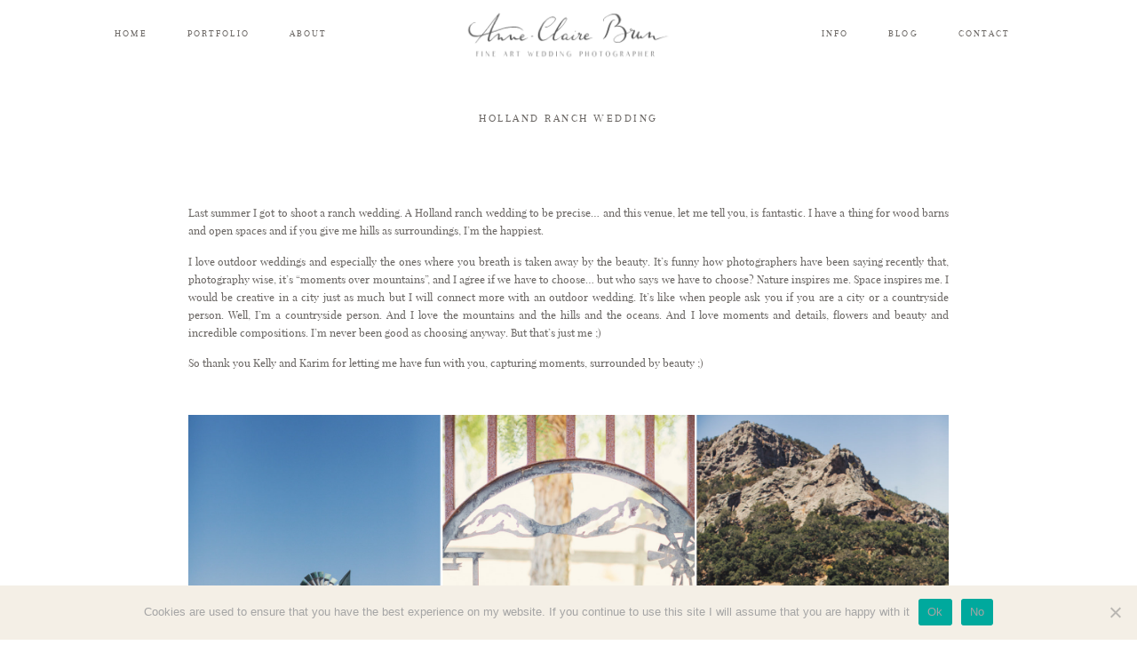

--- FILE ---
content_type: text/html; charset=UTF-8
request_url: https://anneclairebrun.com/holland-ranch-wedding/
body_size: 79773
content:
<!DOCTYPE html><html lang="en-US" class="layout-default"><head><meta charset="UTF-8" /><meta http-equiv="X-UA-Compatible" content="IE=edge"/><meta name=viewport content="width=device-width, user-scalable=no, initial-scale=1.0, maximum-scale=1.0, minimum-scale=1.0"><link rel="alternate" type="application/rss+xml" title="Anne-Claire Brun | Bay Area Wedding Photographer | Worldwide Destination photographer RSS Feed" href="https://anneclairebrun.com/feed/" /><link rel="shortcut icon" href="https://anneclairebrun.com/blog/wp-content/uploads/2020/02/Bay-area-wedding-photographer-anne-claire-brun.png" /><link rel="profile" href="https://gmpg.org/xfn/11"><link rel="pingback" href="https://anneclairebrun.com/blog/xmlrpc.php"><meta name='robots' content='index, follow, max-image-preview:large, max-snippet:-1, max-video-preview:-1' /><title>Holland Ranch Wedding in California by Anne-Claire Brun</title><meta name="description" content="Holland Ranch Wedding, Ranch wedding, Holland ranch venue, destination wedding photographer california, Holland ranch, Anne-Claire Brun" /><link rel="canonical" href="https://anneclairebrun.com/holland-ranch-wedding/" /><meta name="twitter:label1" content="Written by" /><meta name="twitter:data1" content="Anne-Claire Brun :: Photography" /><meta name="twitter:label2" content="Est. reading time" /><meta name="twitter:data2" content="1 minute" /><style media="all">img:is([sizes="auto" i],[sizes^="auto," i]){contain-intrinsic-size:3000px 1500px}
.flex-block__element--has-animation{transform:scale(var(--animation-scale)) translate(var(--animation-left),var(--animation-top)) rotateY(var(--animation-rotate-y)) rotate(calc(var(--animation-rotate) + var(--rotateDeg))) !important;opacity:var(--animation-opacity) !important;filter:blur(var(--animation-blur));--animation-color:inherit;transform-origin:var(--animation-transform-origin)}.flex-block__element--has-animation.flex-block__element--animation-type-reveal{clip-path:inset(var(--animation-clip-top) var(--animation-clip-right) var(--animation-clip-bottom) var(--animation-clip-left))}.flex-block__element--has-animation.flex-block__element--action-type-hover:after{content:"";position:absolute;top:0;left:0;width:100%;height:100%;transform:translateY(calc(var(--animation-top)*-1)) scale(calc(1/var(--animation-scale)));pointer-events:auto}.flex-block__element--has-animation.flex-block__element--action-type-hover a{z-index:1;position:relative}.a-group-is-hovered,.a-group-is-hovered *{cursor:pointer !important}.flex-group[data-trigger-links=true] a{pointer-events:none}.flex-block__element--has-color-animation.flex-block__element--text,.flex-block__element--has-color-animation.flex-block__element--text a,.flex-block__element--has-color-animation.flex-block__element--text [style*=color]{color:var(--animation-color) !important}.flex-block__element--has-color-animation.flex-block__element--shape{background-color:var(--animation-color) !important}.flex-block__element--has-color-animation.flex-block__element--vector svg[stroke],.flex-block__element--has-color-animation.flex-block__element--vector svg *[stroke]{stroke:var(--animation-color) !important}.flex-block__element--has-color-animation.flex-block__element--vector svg[fill],.flex-block__element--has-color-animation.flex-block__element--vector svg *[fill]{fill:var(--animation-color) !important}.flex-group[data-clip-content=true]{overflow:hidden}.flex-element-type-countdown__timer{width:100%}.flex-element-type-countdown__timer>div{width:100%;align-items:flex-start;justify-content:space-between !important}.flex-element-type-countdown__digit-wrapper--text{line-height:1em !important}.flex-element-type-countdown__digit-wrapper--flip{display:flex;flex-wrap:wrap;justify-content:center}.flex-element-type-countdown__separator{color:var(--separators-color);line-height:1em !important}.flex-element-type-countdown__separator--text{line-height:1 !important}.flex-element-type-countdown__expired-message{display:flex;align-items:center;justify-content:center;width:100%;height:100%;color:var(--text-color)}.tick-text-inline{display:inline-block;text-align:center;min-width:1em}.tick-text-inline+.tick-text-inline{margin-left:-.325em}.tick-group{display:flex;flex-direction:column;text-align:center}.tick-text-inline{color:#5a5d63 !important}.tick-flip-panel-text-wrapper{line-height:1 !important}.tick-flip-panel{background-color:#3b3d3b !important}.tick-flip{border-radius:.12em !important}.tick-group .tick-text{font-weight:inherit}.tick-flip-shadow{box-shadow:none !important;overflow:hidden}.tick{font-size:1rem;white-space:nowrap;font-family:arial,sans-serif}.tick-char{width:1.5em}.tick-text-inline{display:inline-block;text-align:center;min-width:1em}.tick-text-inline+.tick-text-inline{margin-left:-.325em}.tick-group{text-align:center}.tick-group:first-child{margin-left:0}.tick-group:last-child{margin-right:0}.tick-text-inline{color:#5a5d63 !important}.tick-text{color:var(--digits-text-view-color) !important}.tick-label{color:var(--labels-color) !important}.tick-flip-panel{color:var(--digits-color) !important;background-color:var(--cards-bg-color) !important}.tick-flip-panel-text-wrapper{line-height:1.45 !important}.tick-flip{border-radius:.12em !important}.flex-element-type-logo{display:block;position:relative;width:100%;height:100%;overflow:hidden;user-select:none;cursor:pointer}.flex-element-type-logo,.flex-element-type-logo *{box-sizing:border-box;-webkit-tap-highlight-color:transparent}.flex-element-type-logo__text{display:block;position:absolute;left:50%;top:50%;transform:translate(-50%,-50%);text-align:center;width:100%}.flex-element-type-logo__text.left{text-align:left}.flex-element-type-logo__text.right{text-align:right}.flex-element-type-logo__image{display:block;width:100%;height:100%;background-size:contain;background-repeat:no-repeat;background-position:center center;transition:opacity .1s;transition-timing-function:cubic-bezier(.25,.46,.45,.94)}.flex-element-type-logo__image--light{position:absolute;left:50%;top:50%;transform:translate(-50%,-50%);opacity:0}.flex-element-type-menu-mobile-popup{position:fixed;top:0;left:0;width:100vw;height:100vh;z-index:1234567890;display:flex;flex-direction:column;align-items:stretch;width:100%;height:100%;overflow:hidden;background-color:var(--mobilePopupBackgroundColor);color:var(--mobilePopupTextColor);opacity:0;pointer-events:none;transition:opacity .1s;transition-timing-function:cubic-bezier(.25,.46,.45,.94)}.flex-element-type-menu-mobile-popup,.flex-element-type-menu-mobile-popup *{box-sizing:border-box;-webkit-tap-highlight-color:transparent}.flex-element-type-menu-mobile-popup--open{opacity:1;pointer-events:auto}.flex-element-type-menu-mobile-popup--mobilePopupShowLines .flex-element-type-menu-mobile-popup__header:after{content:"";display:block;position:absolute;bottom:.25rem;height:1px;width:calc(100% - 1.875rem*2);background-color:currentColor}.flex-element-type-menu-mobile-popup--mobilePopupShowLines .flex-element-type-menu-mobile-popup__menu-item--root:not(:last-child).open:after{opacity:1}.flex-element-type-menu-mobile-popup--mobilePopupShowLines .flex-element-type-menu-mobile-popup__menu-item--root:not(:last-child):after{content:"";display:block;position:absolute;bottom:0;height:1px;width:100%;background-color:currentColor;opacity:.2;transition:opacity .1s;transition-timing-function:cubic-bezier(.25,.46,.45,.94)}.flex-element-type-menu-mobile-popup--mobilePopupTextPosition-left .flex-element-type-menu-mobile-popup__menu-item-header{justify-content:flex-start;text-align:left}.flex-element-type-menu-mobile-popup--mobilePopupTextPosition-center .flex-element-type-menu-mobile-popup__menu-item-header{justify-content:center;text-align:center}.flex-element-type-menu-mobile-popup__header{position:relative;display:flex;align-items:center;justify-content:center;height:4.375rem;margin-bottom:.0625rem}.flex-element-type-menu-mobile-popup__header-close-button{font-size:.8125rem;user-select:none;cursor:pointer}.flex-element-type-menu-mobile-popup__menu{position:relative;height:0;flex-grow:1;padding:0 1.875rem}.flex-element-type-menu-mobile-popup__menu-item{position:relative;overflow:visible !important}.flex-element-type-menu-mobile-popup__menu-item--root>.flex-element-type-menu-mobile-popup__menu-item-header{padding-top:1.5625rem;padding-bottom:1.75rem}.flex-element-type-menu-mobile-popup__menu-item--sub-item>.flex-element-type-menu-mobile-popup__menu-item-header{padding-bottom:1.9375rem}.flex-element-type-menu-mobile-popup__menu-item-header{position:relative;overflow:visible !important;display:flex;align-items:center;justify-content:space-between}.flex-element-type-menu-mobile-popup__menu-item-link{display:flex;align-items:center;color:inherit;user-select:none;cursor:pointer}.flex-element-type-menu-mobile-popup__menu-item-children-toggle{width:60px;height:100%;position:absolute;right:-25px;display:flex;align-items:center;justify-content:center;font-size:.375rem}.flex-element-type-menu-mobile-popup__menu-item-children-toggle.open i{transform:rotate(90deg)}.flex-element-type-menu-mobile-popup__menu-item-children-toggle i{display:inline-block;pointer-events:none;transition:transform .1s;transition-timing-function:cubic-bezier(.25,.46,.45,.94)}.flex-element-type-menu-mobile-popup__menu-item-children{display:none}.flex-element-type-menu-mobile-popup-open,.flex-element-type-menu-mobile-popup-open *{overflow:hidden}.flex-element-type-menu{width:100%;height:100%}.flex-element-type-menu *{box-sizing:border-box}.flex-element-type-menu--horizontal .flex-element-type-menu__menu{justify-content:var(--horizontalAlign);align-items:var(--verticalAlign)}.flex-element-type-menu--horizontal .flex-element-type-menu__menu>.flex-element-type-menu__menu-item:not(:last-child){margin-right:var(--gap)}.flex-element-type-menu--horizontal.flex-element-type-menu--va-flex-start .flex-element-type-menu__menu>.flex-element-type-menu__menu-item>.flex-element-type-menu__menu-item-link{text-align:left}.flex-element-type-menu--horizontal.flex-element-type-menu--va-center .flex-element-type-menu__menu>.flex-element-type-menu__menu-item>.flex-element-type-menu__menu-item-link{text-align:center}.flex-element-type-menu--horizontal.flex-element-type-menu--va-flex-start .flex-element-type-menu__menu>.flex-element-type-menu__menu-item>.flex-element-type-menu__menu-item-link{text-align:right}.flex-element-type-menu--vertical .flex-element-type-menu__menu{flex-direction:column;justify-content:var(--verticalAlign);align-items:var(--horizontalAlign)}.flex-element-type-menu--vertical .flex-element-type-menu__menu>.flex-element-type-menu__menu-item:not(:last-child){margin-bottom:var(--gap)}.flex-element-type-menu--vertical.flex-element-type-menu--ha-flex-start .flex-element-type-menu__menu>.flex-element-type-menu__menu-item>.flex-element-type-menu__menu-item-link{text-align:left}.flex-element-type-menu--vertical.flex-element-type-menu--ha-center .flex-element-type-menu__menu>.flex-element-type-menu__menu-item>.flex-element-type-menu__menu-item-link{text-align:center}.flex-element-type-menu--vertical.flex-element-type-menu--ha-flex-start .flex-element-type-menu__menu>.flex-element-type-menu__menu-item>.flex-element-type-menu__menu-item-link{text-align:right}.flex-element-type-menu--space-evenly .flex-element-type-menu__menu{justify-content:space-between}.flex-element-type-menu--space-evenly .flex-element-type-menu__menu>.flex-element-type-menu__menu-item:not(:last-child){margin:0}.flex-element-type-menu__menu{display:flex;width:100%;height:100%;overflow:hidden}.flex-element-type-menu__menu-item{position:relative}.flex-element-type-menu__menu-item-link{display:inline-block;color:var(--textColor);-webkit-tap-highlight-color:transparent;user-select:none;cursor:pointer;transition:color .1s;transition-timing-function:cubic-bezier(.25,.46,.45,.94)}.flex-element-type-menu__menu-item-link:hover{color:var(--textHoverColor)}.flex-element-type-menu__menu-item-link:not([href]):hover,.flex-element-type-menu__menu-item-link:not([href]){cursor:auto;color:var(--textColor)}.flex-element-type-menu__menu-item-children{position:absolute;display:flex;flex-direction:column;align-items:var(--subMenuTextAlign);text-align:var(--subMenuTextAlign);width:var(--subMenuWidth);background-color:var(--subMenuBackgroundColor);padding:1.25rem 0;z-index:12345678900;opacity:0;pointer-events:none;transition:opacity .1s;transition-timing-function:cubic-bezier(.25,.46,.45,.94)}.flex-element-type-menu__menu-item-children,.flex-element-type-menu__menu-item-children *{box-sizing:border-box}.flex-element-type-menu__menu-item-children--open{opacity:1;pointer-events:auto}.flex-element-type-menu__menu-item-children:before{content:"";display:block;position:absolute;left:50%;top:50%;transform:translate(-50%,-50%);width:calc(100% + var(--subMenuDistanceFromMenu)*2);height:calc(100% + var(--subMenuDistanceFromMenu)*2)}.flex-element-type-menu__menu-item-children .flex-element-type-menu__menu-item{position:relative;padding:0 1.25rem;width:100%}.flex-element-type-menu__menu-item-children .flex-element-type-menu__menu-item:not(:last-child){margin-bottom:var(--subMenuGap)}.flex-element-type-menu__menu-item-children .flex-element-type-menu__menu-item-link{color:var(--subMenuTextColor);width:100%}.flex-element-type-menu__menu-item-children .flex-element-type-menu__menu-item-link:hover{color:var(--subMenuTextHoverColor)}.flex-element-type-menu__trigger{position:absolute;left:50%;top:50%;transform:translate(-50%,-50%);color:var(--color);transition:color .1s;transition-timing-function:cubic-bezier(.25,.46,.45,.94)}.flex-element-type-menu__trigger-icon{font-size:2.125rem}.flex-element-type-menu__trigger-text{text-align:center}@media (max-width:767px){.flex-element-type-menu--ha-center .flex-element-type-menu__menu-item{text-align:center}.flex-element-type-menu__menu{overflow:visible}.flex-element-type-menu__menu-item{display:flex;align-items:center}.flex-element-type-menu__menu-item--open>.flex-element-type-menu__menu-item-mobile-children-trigger{transform:rotate(90deg)}.flex-element-type-menu__menu-item-children:before{content:none}.flex-element-type-menu__menu-item-mobile-children-trigger{position:relative;margin-left:.625rem;font-size:.375rem;color:var(--textColor);z-index:2}.flex-element-type-menu__menu-item-mobile-children-trigger:after{content:"";display:block;position:absolute;left:50%;top:50%;transform:translate(-50%,-50%);width:calc(100% + 10px);height:calc(100% + 10px);user-select:none;cursor:pointer}.flex-element-type-menu__menu-item-mobile-children-trigger i{display:inline-block;transition:transform .1s;transition-timing-function:cubic-bezier(.25,.46,.45,.94)}}.flex-element-type-socialLinks{display:flex;align-items:center;justify-content:space-between;flex-wrap:wrap;height:100%;width:100%}.flex-element-type-socialLinks__title{color:var(--title-color)}.flex-element-type-socialLinks--horizontal .flex-element-type-socialLinks__link:not(:last-child){margin-right:var(--gap)}.flex-element-type-socialLinks--vertical{flex-direction:column;flex-wrap:nowrap}.flex-element-type-socialLinks--vertical .flex-element-type-socialLinks__links-wrap{flex-direction:column}.flex-element-type-socialLinks--vertical .flex-element-type-socialLinks__link:not(:last-child){margin-bottom:var(--gap)}.flex-element-type-socialLinks__links-wrap{display:flex;align-items:center;flex-wrap:wrap}.flex-element-type-socialLinks__links-wrap--circleLine .flex-element-type-socialLinks__link--icons,.flex-element-type-socialLinks__links-wrap--squareLine .flex-element-type-socialLinks__link--icons,.flex-element-type-socialLinks__links-wrap--roundedLine .flex-element-type-socialLinks__link--icons{border:1px solid;padding:.5em}.flex-element-type-socialLinks__links-wrap--circleLine .flex-element-type-socialLinks__link--icons,.flex-element-type-socialLinks__links-wrap--circleFilled .flex-element-type-socialLinks__link--icons{border-radius:50%}.flex-element-type-socialLinks__links-wrap--roundedLine .flex-element-type-socialLinks__link--icons,.flex-element-type-socialLinks__links-wrap--roundedFilled .flex-element-type-socialLinks__link--icons{border-radius:4px}.flex-element-type-socialLinks__links-wrap--circleFilled .flex-element-type-socialLinks__link--icons,.flex-element-type-socialLinks__links-wrap--squareFilled .flex-element-type-socialLinks__link--icons,.flex-element-type-socialLinks__links-wrap--roundedFilled .flex-element-type-socialLinks__link--icons{background-color:var(--socials-bg-color);padding:.5em}.flex-element-type-socialLinks__link{display:inline-flex;text-decoration:none;transition:opacity .1s;transition-timing-function:cubic-bezier(.25,.46,.45,.94);user-select:none;cursor:pointer}.flex-element-type-socialLinks__link--text{color:var(--socials-text-color)}.flex-element-type-socialLinks__link--text:hover,.flex-element-type-socialLinks__link--text:focus{color:var(--socials-text-color) !important;opacity:.5}.flex-element-type-socialLinks__link--icons{color:var(--socials-icon-color);font-size:var(--iconSize)}.flex-element-type-socialLinks__link--icons:hover,.flex-element-type-socialLinks__link--icons:focus{color:var(--socials-icon-color) !important;opacity:.5}.flex-element-type-search{width:100%;height:100%}.flex-element-type-search--expand-mode .flex-element-type-search__input-wrap{background-color:transparent;border-color:transparent !important}.flex-element-type-search--expand-mode .flex-element-type-search__input{opacity:0;pointer-events:none}.flex-element-type-search--expand-mode .flex-element-type-search__icon{color:var(--icon-color-when-collapsed)}.flex-element-type-search--expand-mode.flex-element-type-search--opened .flex-element-type-search__input-wrap--has-border{border-color:var(--line-color) !important}.flex-element-type-search--expand-mode.flex-element-type-search--opened .flex-element-type-search__input-wrap--has-background{background-color:var(--bg-color)}.flex-element-type-search--expand-mode.flex-element-type-search--opened .flex-element-type-search__input{opacity:1;pointer-events:auto}.flex-element-type-search--expand-mode.flex-element-type-search--opened .flex-element-type-search__icon{color:var(--icon-color)}.flex-element-type-search--expand-mode.flex-element-type-search--opened .flex-element-type-search__close-icon{opacity:1;pointer-events:auto}.flex-element-type-search--direction-reversed .flex-element-type-search__icon{left:0;right:auto;justify-content:flex-end}.flex-element-type-search--direction-reversed .flex-element-type-search__close-icon{left:auto;right:100%}.flex-element-type-search--direction-reversed .flex-element-type-search__input{text-align:right}.flex-element-type-search__input-wrap{width:100%;height:100%;position:relative;display:flex;align-items:center;box-sizing:border-box;border-color:var(--line-color) !important;padding:0 1em;transition:border-color .1s,background-color .1s;transition-timing-function:cubic-bezier(.25,.46,.45,.94)}.flex-element-type-search__input-wrap--has-border{border-bottom:1px solid}.flex-element-type-search__input-wrap--has-background{background-color:var(--bg-color)}.flex-element-type-search__input{transition:opacity .1s;transition-timing-function:cubic-bezier(.25,.46,.45,.94)}.flex-element-type-search__input,.flex-element-type-search__input::placeholder{border:0 !important;color:var(--input-color) !important}.flex-element-type-search__input:focus{outline:none}.flex-element-type-search__icon{position:absolute;right:0;top:0;width:2em;height:100%;display:flex;align-items:center;color:var(--icon-color);pointer-events:auto;user-select:none;cursor:pointer;transition:width .1s;transition-timing-function:cubic-bezier(.25,.46,.45,.94)}.flex-element-type-search__icon i{font-size:1.2em}.flex-element-type-search__close-icon{position:absolute;left:100%;top:0;width:2em;height:100%;display:flex;align-items:center;justify-content:center;color:var(--icon-color-when-collapsed);opacity:0;pointer-events:none;user-select:none;cursor:pointer;transition:opacity .1s;transition-timing-function:cubic-bezier(.25,.46,.45,.94)}.flex-element-type-search__close-icon i{font-size:1.2em}.flex-element-type-search__suggestions{box-shadow:0px 5px 20px rgba(42,42,42,.05);border-radius:0 0 2px 2px;overflow:hidden}.flex-element-type-search__suggestions .ui-menu-item-wrapper{height:3.125rem;display:flex;align-items:center;padding:0 1.25rem;background-color:var(--scheme_1--has-background--default);color:var(--scheme_1--text--default);user-select:none;cursor:pointer;transition:color .1s,background-color .1s;transition-timing-function:cubic-bezier(.25,.46,.45,.94)}.flex-element-type-search__suggestions .ui-menu-item-wrapper.ui-state-active,.flex-element-type-search__suggestions .ui-menu-item-wrapper.ui-state-hover,.flex-element-type-search__suggestions .ui-menu-item-wrapper.ui-state-focus{background-color:var(--scheme_1--has-background--accent);color:var(--scheme_1--text--accent)}html>body>main.flo_page_wrap>div.flo_page>div.flo-block>div.flo-block__container>div.flex-block>div.flex-block__main-container input.flex-element-type-search__input,.flex-element-type-search input,.flex-element-type-search__suggestion{width:100%;height:100%;border:none;color:inherit;padding:0;padding-top:0 !important;padding-right:0 !important;padding-bottom:0 !important;padding-left:0 !important;border-color:inherit;background-color:transparent;font-family:inherit;font-size:inherit;line-height:inherit;letter-spacing:inherit;text-transform:inherit}.flex-block__main-container .flex-element-type-search__input,.flex-block__main-container .flex-element-type-search__input::placeholder{font-family:inherit !important;font-size:inherit !important;font-weight:inherit !important;font-style:inherit !important;line-height:inherit !important;letter-spacing:inherit !important;text-decoration:inherit !important;text-transform:inherit !important}.flex-element-type-accordion{padding:1.25rem;box-sizing:border-box;width:100%}.flex-element-type-accordion__item{margin-bottom:var(--gap);display:flex;align-items:flex-start;position:relative}.flex-element-type-accordion__item.expanded .flex-element-type-accordion__item--background{opacity:1;pointer-events:auto}.flex-element-type-accordion__item--background{display:flex;background-color:var(--bg-color);border-radius:5px;position:absolute;left:-1.25rem;top:-1.25rem;padding:1.25rem;width:100%;z-index:2;opacity:0;box-sizing:content-box;pointer-events:none;box-shadow:0px 2px 28px rgba(42,42,42,.1);transition:opacity .1s;transition-timing-function:cubic-bezier(.25,.46,.45,.94)}.flex-element-type-accordion__item.expanded .flex-element-type-accordion__item-header-expand-icon{transform:rotate(180deg)}.flex-element-type-accordion__item.expanded.less-rotation .flex-element-type-accordion__item-header-expand-icon{transform:rotate(45deg)}.flex-element-type-accordion__item-pretitle{margin-right:.5em;line-height:1em;flex-shrink:0;color:var(--title-color)}.flex-element-type-accordion__item-body{flex-grow:1;position:relative}.flex-element-type-accordion__item-body:hover .flex-element-type-accordion__item-header-expand-icon{opacity:.7}.flex-element-type-accordion__item-header{cursor:pointer;display:flex;align-items:flex-start;justify-content:space-between}.flex-element-type-accordion__item-header-title{color:var(--title-color);word-break:break-all}.flex-element-type-accordion__item-header-expand-icon{margin-top:.25em;margin-left:.5em;font-size:1em;color:var(--title-color);transition:transform .1s,opacity .1s;transition-timing-function:cubic-bezier(.25,.46,.45,.94)}.flex-element-type-accordion__item-text{margin-top:10px;overflow:hidden;color:var(--text-color);margin-bottom:0;box-sizing:content-box;word-break:break-all}.flex-element-type-accordion__item-separator{width:100%;height:1px;background-color:var(--lines-color);margin:var(--gap) 0}.flex-element-type-accordion__item-separator:last-child{display:none}.flex-element-type-instagram{height:100%;width:100%;display:flex;flex-direction:column;justify-content:space-around;overflow:hidden}.flex-element-type-instagram img[data-src]{opacity:0}.flex-element-type-instagram .loaded img{opacity:1}.flex-element-type-instagram,.flex-element-type-instagram *{box-sizing:border-box}.flex-element-type-instagram--layout-square .flex-element-type-instagram__link{width:calc(100%/var(--imagesPerRow) - var(--imagesGap)*2);padding-top:calc(100%/var(--imagesPerRow) - var(--imagesGap)*2);height:0}.flex-element-type-instagram--layout-square .flex-element-type-instagram__link--custom{overflow:hidden}.flex-element-type-instagram--layout-square .flex-element-type-instagram__link--custom img{height:100% !important}.flex-element-type-instagram--layout-square .flex-element-type-instagram__link img{position:absolute;height:auto;top:0;left:0;object-fit:cover}.flex-element-type-instagram--layout-masonry{display:block}.flex-element-type-instagram--layout-masonry .flex-element-type-instagram__link{width:calc(100%/var(--imagesPerRow) - var(--imagesGap)*2);float:left}.flex-element-type-instagram__custom-link{text-align:center;color:var(--link-color);padding:1.25rem}.flex-element-type-instagram__custom-link--over{background-color:var(--link-bg-color);min-width:190px;position:absolute;z-index:1;left:50%;top:50%;transform:translate(-50%,-50%)}.flex-element-type-instagram__images-wrap{position:relative;display:flex;align-items:flex-start;justify-content:flex-start;flex-wrap:wrap;overflow:hidden;flex-direction:row;margin:calc(var(--imagesGap)*-1)}.flex-element-type-instagram__images-wrap--no-images{width:100%;height:100%;display:flex;align-items:center;justify-content:center;background-color:var(--fields-light-disabled);margin:0}.flex-element-type-instagram__link{position:relative;display:inline-block;margin:var(--imagesGap)}.flex-element-type-instagram__link img{width:100%}.flex-element-type-instagram__images-not-found{margin:0;color:var(--fields-light-focused);font-family:"Public Sans";font-size:15px;line-height:21px;letter-spacing:.005em;font-weight:500}.flex-element-type-tabs{height:100%;width:100%}.flex-element-type-tabs--direction-left .flex-element-type-tabs__switcher,.flex-element-type-tabs--direction-right .flex-element-type-tabs__switcher{flex-direction:column;text-align:left;top:0}.flex-element-type-tabs--direction-left .flex-element-type-tabs__switcher-item,.flex-element-type-tabs--direction-right .flex-element-type-tabs__switcher-item{margin-bottom:var(--navigationItemGap)}.flex-element-type-tabs--direction-left .flex-element-type-tabs__switcher{right:calc(100% + var(--layoutGap))}.flex-element-type-tabs--direction-right .flex-element-type-tabs__switcher{left:calc(100% + var(--layoutGap))}.flex-element-type-tabs--direction-top .flex-element-type-tabs__switcher,.flex-element-type-tabs--direction-bottom .flex-element-type-tabs__switcher{left:0}.flex-element-type-tabs--direction-top .flex-element-type-tabs__switcher-item,.flex-element-type-tabs--direction-bottom .flex-element-type-tabs__switcher-item{margin-right:var(--navigationItemGap)}.flex-block__mobile-container .flex-element-type-tabs--direction-top .flex-element-type-tabs__switcher,.flex-block__mobile-container .flex-element-type-tabs--direction-bottom .flex-element-type-tabs__switcher{width:100%;overflow:hidden}.flex-block__mobile-container .flex-element-type-tabs--direction-top .flex-element-type-tabs__switcher .ps__rail-x,.flex-block__mobile-container .flex-element-type-tabs--direction-top .flex-element-type-tabs__switcher .ps__rail-y,.flex-block__mobile-container .flex-element-type-tabs--direction-bottom .flex-element-type-tabs__switcher .ps__rail-x,.flex-block__mobile-container .flex-element-type-tabs--direction-bottom .flex-element-type-tabs__switcher .ps__rail-y{display:none !important}.flex-element-type-tabs--direction-top .flex-element-type-tabs__switcher{bottom:calc(100% + var(--layoutGap))}.flex-element-type-tabs--direction-bottom .flex-element-type-tabs__switcher{top:calc(100% + var(--layoutGap))}.flex-element-type-tabs--space-evenly .flex-element-type-tabs__switcher{overflow:hidden}.flex-element-type-tabs--space-evenly.flex-element-type-tabs--direction-top .flex-element-type-tabs__switcher,.flex-element-type-tabs--space-evenly.flex-element-type-tabs--direction-bottom .flex-element-type-tabs__switcher{width:100%}.flex-element-type-tabs--space-evenly.flex-element-type-tabs--direction-left .flex-element-type-tabs__switcher,.flex-element-type-tabs--space-evenly.flex-element-type-tabs--direction-right .flex-element-type-tabs__switcher{height:100%}.flex-element-type-tabs--space-evenly .flex-element-type-tabs__switcher{justify-content:space-between}.flex-element-type-tabs--space-evenly .flex-element-type-tabs__switcher-item{margin:0}.flex-element-type-tabs--navigation-active-state-color .flex-element-type-tabs__switcher-item:hover,.flex-element-type-tabs--navigation-active-state-color .flex-element-type-tabs__switcher-item--active{color:var(--navigationActiveTextColor)}.flex-element-type-tabs--navigation-active-state-underline .flex-element-type-tabs__switcher-item{padding:.5rem .9375rem}.flex-element-type-tabs--navigation-active-state-underline .flex-element-type-tabs__switcher-item--active:after{opacity:1 !important}.flex-element-type-tabs--navigation-active-state-underline .flex-element-type-tabs__switcher-item:after{content:"";display:block;position:absolute;height:1px;width:100%;bottom:0;left:0;background-color:var(--navigationLineColor);pointer-events:none;opacity:0;transition:opacity .1s;transition-timing-function:cubic-bezier(.25,.46,.45,.94)}.flex-element-type-tabs--navigation-active-state-background .flex-element-type-tabs__switcher-item{padding:.625rem 1.25rem;border-radius:.0625rem;transition:color .1s,background-color .1s;transition-timing-function:cubic-bezier(.25,.46,.45,.94)}.flex-element-type-tabs--navigation-active-state-background .flex-element-type-tabs__switcher-item--active{opacity:1 !important;color:var(--navigationActiveBackgroundTextColor);background-color:var(--navigationActiveBackgroundColor)}.flex-element-type-tabs--layout-image .flex-element-type-tabs__slide-image,.flex-element-type-tabs--layout-image .flex-element-type-tabs__slide-image-placeholder{margin:0;height:100% !important;width:100%;min-height:100% !important;background-position:center center}.flex-element-type-tabs--layout-imageAndText.flex-element-type-tabs--layout-orientation-horizontal .flex-element-type-tabs__slide-image-placeholder,.flex-element-type-tabs--layout-imageAndText.flex-element-type-tabs--layout-orientation-horizontal .flex-element-type-tabs__slide-image,.flex-element-type-tabs--layout-imageAndText.flex-element-type-tabs--layout-orientation-horizontal-reverse .flex-element-type-tabs__slide-image-placeholder,.flex-element-type-tabs--layout-imageAndText.flex-element-type-tabs--layout-orientation-horizontal-reverse .flex-element-type-tabs__slide-image{height:100%;width:var(--width);min-width:var(--width)}.flex-element-type-tabs--layout-imageAndText.flex-element-type-tabs--layout-orientation-horizontal__slide-text-content,.flex-element-type-tabs--layout-imageAndText.flex-element-type-tabs--layout-orientation-horizontal-reverse__slide-text-content{height:100%}.flex-element-type-tabs--layout-imageAndText.flex-element-type-tabs--layout-orientation-horizontal .flex-element-type-tabs__slide{flex-direction:row}.flex-element-type-tabs--layout-imageAndText.flex-element-type-tabs--layout-orientation-horizontal .flex-element-type-tabs__slide-image-placeholder,.flex-element-type-tabs--layout-imageAndText.flex-element-type-tabs--layout-orientation-horizontal .flex-element-type-tabs__slide-image{margin-right:1.875rem}.flex-element-type-tabs--layout-imageAndText.flex-element-type-tabs--layout-orientation-horizontal-reverse .flex-element-type-tabs__slide{flex-direction:row-reverse}.flex-element-type-tabs--layout-imageAndText.flex-element-type-tabs--layout-orientation-horizontal-reverse .flex-element-type-tabs__slide-image-placeholder,.flex-element-type-tabs--layout-imageAndText.flex-element-type-tabs--layout-orientation-horizontal-reverse .flex-element-type-tabs__slide-image{margin-left:1.875rem}.flex-element-type-tabs--layout-imageAndText.flex-element-type-tabs--layout-orientation-vertical .flex-element-type-tabs__slide{flex-direction:column}.flex-element-type-tabs--layout-imageAndText.flex-element-type-tabs--layout-orientation-vertical .flex-element-type-tabs__slide-image-placeholder,.flex-element-type-tabs--layout-imageAndText.flex-element-type-tabs--layout-orientation-vertical .flex-element-type-tabs__slide-image{width:100%;margin-bottom:1.875rem;height:var(--height);min-height:var(--height)}.flex-element-type-tabs--navigation-tabs-style-number .flex-element-type-tabs__switcher-item{padding:.625rem}.flex-element-type-tabs--navigation-tabs-style-title.flex-element-type-tabs--navigation-tabs-alignment-left .flex-element-type-tabs__switcher-item{text-align:left}.flex-element-type-tabs--navigation-tabs-style-title.flex-element-type-tabs--navigation-tabs-alignment-right .flex-element-type-tabs__switcher-item{text-align:right}.flex-element-type-tabs__slider{height:100%;opacity:0}.flex-element-type-tabs__slider .slick-list,.flex-element-type-tabs__slider .slick-slide,.flex-element-type-tabs__slider .slick-track{height:100%}.flex-element-type-tabs__slider.slick-slider{opacity:1}.flex-element-type-tabs__slide{display:flex !important;align-items:stretch;height:100%}.flex-element-type-tabs__slide-image{background-size:cover}.flex-element-type-tabs__slide-image-placeholder{display:flex;align-items:center;justify-content:center;background-color:#f5f5f5;color:#b6b6b6}.flex-element-type-tabs__slide-image-placeholder i{font-size:1.3125rem}.flex-element-type-tabs__slide-text-content{position:relative}.flex-element-type-tabs__slide-title{margin-bottom:1.125rem;color:var(--titleColor)}.flex-element-type-tabs__slide-title:empty{display:none}.flex-element-type-tabs__slide-text{color:var(--textColor);height:0;flex-grow:1;position:relative}.flex-element-type-tabs__switcher{position:absolute !important;display:flex}.flex-element-type-tabs__switcher-item{position:relative;white-space:nowrap;color:var(--navigationTextColor);user-select:none;cursor:pointer;transition:color .1s;transition-timing-function:cubic-bezier(.25,.46,.45,.94)}.flex-element-type-popup-close-button{display:block;position:relative;width:100%;height:100%;overflow:hidden;display:flex;align-items:center;color:var(--color);user-select:none;cursor:pointer;transition:color .1s;transition-timing-function:cubic-bezier(.25,.46,.45,.94)}.flex-element-type-popup-close-button:hover{color:var(--hoverColor)}.flex-element-type-popup-close-button,.flex-element-type-popup-close-button *{-webkit-tap-highlight-color:transparent}.flex-element-type-popup-close-button__text,.flex-element-type-popup-close-button__icon{display:block;text-align:center}.flex-element-type-popup-close-button__icon{position:relative;width:100%;height:100%}.flex-element-type-popup-close-button__icon:before,.flex-element-type-popup-close-button__icon:after{content:"";display:block;position:absolute;left:50%;top:50%;background-color:currentColor;width:100%;height:var(--thickness);transform-origin:center center;transition:background-color .1s;transition-timing-function:cubic-bezier(.25,.46,.45,.94)}.flex-element-type-popup-close-button__icon:before{transform:translate(-50%,-50%) rotate(45deg)}.flex-element-type-popup-close-button__icon:after{transform:translate(-50%,-50%) rotate(-45deg)}.flex-element-type-popup-toggle{position:relative;width:100%;height:100%;display:flex;align-items:center;color:var(--color);overflow:hidden;pointer-events:none;user-select:none;cursor:pointer;transition:color .1s;transition-timing-function:cubic-bezier(.25,.46,.45,.94)}.flex-element-type-popup-toggle.clickable{pointer-events:all}.flex-element-type-popup-toggle,.flex-element-type-popup-toggle *{-webkit-tap-highlight-color:transparent}.flex-element-type-popup-toggle *{pointer-events:none}.flex-element-type-popup-toggle:hover{color:var(--color-hover)}.flex-element-type-popup-toggle--active .flex-element-type-popup-toggle__icon--open,.flex-element-type-popup-toggle--active .flex-element-type-popup-toggle__text--open{opacity:0;pointer-events:none}.flex-element-type-popup-toggle--active .flex-element-type-popup-toggle__icon--close,.flex-element-type-popup-toggle--active .flex-element-type-popup-toggle__text--close{opacity:1;pointer-events:auto}.flex-element-type-popup-toggle__icon,.flex-element-type-popup-toggle__text{transition:opacity .1s;transition-timing-function:cubic-bezier(.25,.46,.45,.94)}.flex-element-type-popup-toggle__icon--open,.flex-element-type-popup-toggle__text--open{font-size:var(--icon-size)}.flex-element-type-popup-toggle__icon--close,.flex-element-type-popup-toggle__text--close{position:absolute;top:50%;left:50%;transform:translate(-50%,-50%);opacity:0;pointer-events:none;font-size:calc(var(--icon-size)/2)}.flex-element-type-popup-toggle__icon-wrap{position:relative}.flex-element-type-popup-toggle__text{width:100%}.flex-element-type-tabs-switcher{overflow:hidden;width:100%;height:100%;display:flex}.flex-element-type-tabs-switcher,.flex-element-type-tabs-switcher *{-webkit-tap-highlight-color:transparent;outline:0}.flex-element-type-tabs-switcher__hint{width:100%;text-align:center;color:var(--fields-dark-hover);font-family:"Public Sans";font-size:12px;line-height:15.6px;font-weight:600}.flex-element-type-tabs-switcher--horizontal{justify-content:var(--horizontalAlign);align-items:var(--verticalAlign);flex-wrap:wrap}.flex-element-type-tabs-switcher--horizontal .flex-element-type-tabs-switcher__item:not(:last-child){margin-right:var(--itemsGap)}.flex-element-type-tabs-switcher--horizontal.flex-element-type-tabs-switcher--type-image .flex-element-type-tabs-switcher__item{height:100%}.flex-element-type-tabs-switcher--horizontal.flex-element-type-tabs-switcher--type-image .flex-element-type-tabs-switcher__item-image{height:100%}.flex-element-type-tabs-switcher--horizontal.flex-element-type-tabs-switcher--type-image .flex-element-type-tabs-switcher__item-image img{height:100%}.flex-element-type-tabs-switcher--horizontal.flex-element-type-tabs-switcher--type-image .flex-element-type-tabs-switcher__item-image-placeholder{height:100%;width:4.375rem}.flex-element-type-tabs-switcher--horizontal .ps__rail-x,.flex-element-type-tabs-switcher--horizontal .ps__rail-y{display:none !important}.flex-element-type-tabs-switcher--vertical{flex-direction:column;justify-content:var(--verticalAlign);align-items:var(--horizontalAlign)}.flex-element-type-tabs-switcher--vertical .flex-element-type-tabs-switcher__item:not(:last-child){margin-bottom:var(--itemsGap)}.flex-element-type-tabs-switcher--vertical.flex-element-type-tabs-switcher--type-image .flex-element-type-tabs-switcher__item{width:100%}.flex-element-type-tabs-switcher--vertical.flex-element-type-tabs-switcher--type-image .flex-element-type-tabs-switcher__item-image img{width:100%}.flex-element-type-tabs-switcher--vertical.flex-element-type-tabs-switcher--type-image .flex-element-type-tabs-switcher__item-image-placeholder{height:4.375rem;width:100%}.flex-element-type-tabs-switcher--space-evenly{justify-content:space-between}.flex-element-type-tabs-switcher--space-evenly .flex-element-type-tabs-switcher__item:not(:last-child){margin:0}@media (max-width:767px){.flex-element-type-tabs-switcher--useSwipeOnMobile{flex-wrap:nowrap}}.flex-element-type-tabs-switcher--type-text .flex-element-type-tabs-switcher__item{color:var(--textColor);transition:color .1s;transition-timing-function:cubic-bezier(.25,.46,.45,.94)}.flex-element-type-tabs-switcher--type-text .flex-element-type-tabs-switcher__item--active{color:var(--activeTextColor)}.flex-element-type-tabs-switcher--type-text .flex-element-type-tabs-switcher__item--color:hover,.flex-element-type-tabs-switcher--type-text .flex-element-type-tabs-switcher__item--color--active{color:var(--activeTextColor)}.flex-element-type-tabs-switcher--type-text .flex-element-type-tabs-switcher__item--underline{padding:.5rem .9375rem}.flex-element-type-tabs-switcher--type-text .flex-element-type-tabs-switcher__item--underline.flex-element-type-tabs-switcher__item--active:after{opacity:1 !important}.flex-element-type-tabs-switcher--type-text .flex-element-type-tabs-switcher__item--underline:after{content:"";display:block;position:absolute;height:1px;width:100%;bottom:0;left:0;background-color:var(--lineColor);pointer-events:none;opacity:0;transition:opacity .1s;transition-timing-function:cubic-bezier(.25,.46,.45,.94)}.flex-element-type-tabs-switcher--type-text .flex-element-type-tabs-switcher__item--background{padding:.625rem 1.25rem;border-radius:.0625rem;transition:color .1s,background-color .1s;transition-timing-function:cubic-bezier(.25,.46,.45,.94)}.flex-element-type-tabs-switcher--type-text .flex-element-type-tabs-switcher__item--background.flex-element-type-tabs-switcher__item--active{opacity:1 !important;color:var(--activeBgTextColor);background-color:var(--activeBgColor)}.flex-element-type-tabs-switcher--type-image .flex-element-type-tabs-switcher__item--active .flex-element-type-tabs-switcher__item-image{opacity:1}.flex-element-type-tabs-switcher--type-image .flex-element-type-tabs-switcher__item:hover:not(.flex-element-type-tabs-switcher__item--active) .flex-element-type-tabs-switcher__item-image{opacity:.8}.flex-element-type-tabs-switcher__item{position:relative;white-space:nowrap;user-select:none;cursor:pointer}.flex-element-type-tabs-switcher--imageGrayscaleWhenInactive .flex-element-type-tabs-switcher__item .flex-element-type-tabs-switcher__item-image{filter:grayscale(100%)}.flex-element-type-tabs-switcher--imageGrayscaleWhenInactive .flex-element-type-tabs-switcher__item:hover .flex-element-type-tabs-switcher__item-image,.flex-element-type-tabs-switcher--imageGrayscaleWhenInactive .flex-element-type-tabs-switcher__item--active .flex-element-type-tabs-switcher__item-image{filter:grayscale(0%)}.flex-element-type-tabs-switcher__item-image{opacity:.5;transition:opacity .1s,filter .1s;transition-timing-function:cubic-bezier(.25,.46,.45,.94)}.flex-element-type-tabs-switcher__item-image img{display:block;max-width:initial !important}.flex-element-type-tabs-switcher__item-image-placeholder{display:flex;align-items:center;justify-content:center;background-color:#f5f5f5;color:#b6b6b6;background-position:center center}.flex-element-type-tabs-switcher__item-image-placeholder i{font-size:1.3125rem}.flex-element-type-tabs2{height:100%;width:100%}.flex-element-type-tabs2,.flex-element-type-tabs2 *{-webkit-tap-highlight-color:transparent;outline:0}.flex-element-type-tabs2 .ps__rail-y{opacity:0 !important}.flex-element-type-tabs2 .flex-element-type-tabs2__overlay-enabled{z-index:999;width:100%;height:100%;position:absolute;border-radius:var(--imageBorderRadius,0)}.flex-element-type-tabs2--layout-imageAndText.flex-element-type-tabs2--layout-orientation-horizontal .flex-element-type-tabs2__slide,.flex-element-type-tabs2--layout-imageAndText.flex-element-type-tabs2--layout-orientation-horizontal-reverse .flex-element-type-tabs2__slide{align-items:flex-start}.flex-element-type-tabs2--layout-imageAndText.flex-element-type-tabs2--layout-orientation-horizontal .flex-element-type-tabs2__slide-text-content,.flex-element-type-tabs2--layout-imageAndText.flex-element-type-tabs2--layout-orientation-horizontal-reverse .flex-element-type-tabs2__slide-text-content{height:100%;padding-top:var(--textTopPadding)}.flex-element-type-tabs2--layout-imageAndText.flex-element-type-tabs2--layout-orientation-horizontal .flex-element-type-tabs2__slide-image-placeholder,.flex-element-type-tabs2--layout-imageAndText.flex-element-type-tabs2--layout-orientation-horizontal .flex-element-type-tabs2__slide-image{margin-right:var(--textSidePadding)}.flex-element-type-tabs2--layout-imageAndText.flex-element-type-tabs2--layout-orientation-horizontal-reverse .flex-element-type-tabs2__slide{flex-direction:row-reverse}.flex-element-type-tabs2--layout-imageAndText.flex-element-type-tabs2--layout-orientation-horizontal-reverse .flex-element-type-tabs2__slide-image-placeholder,.flex-element-type-tabs2--layout-imageAndText.flex-element-type-tabs2--layout-orientation-horizontal-reverse .flex-element-type-tabs2__slide-image{margin-left:var(--textSidePadding)}.flex-element-type-tabs2--layout-imageAndText.flex-element-type-tabs2--layout-orientation-vertical .flex-element-type-tabs2__slide{flex-direction:column;align-items:flex-start}.flex-element-type-tabs2--layout-imageAndText.flex-element-type-tabs2--layout-orientation-vertical .flex-element-type-tabs2__slide-image-placeholder,.flex-element-type-tabs2--layout-imageAndText.flex-element-type-tabs2--layout-orientation-vertical .flex-element-type-tabs2__slide-image{margin-bottom:var(--imageGap)}.flex-element-type-tabs2--layout-imageAndText.flex-element-type-tabs2--layout-orientation-vertical .flex-element-type-tabs2__slide-text-content{padding:0 var(--textPaddings)}.flex-element-type-tabs2--slideType-visibleNearby{overflow:hidden}.flex-element-type-tabs2--slideType-visibleNearby.flex-element-type-tabs2--layout-orientation-horizontal .flex-element-type-tabs2__slide-text-content,.flex-element-type-tabs2--slideType-visibleNearby.flex-element-type-tabs2--layout-orientation-horizontal-reverse .flex-element-type-tabs2__slide-text-content{width:var(--slideWidth) !important}.flex-element-type-tabs2--slideType-visibleNearby.flex-element-type-tabs2--layout-orientation-vertical .flex-element-type-tabs2__slide{width:var(--slideWidth) !important}.flex-element-type-tabs2--slideType-visibleNearby.flex-element-type-tabs2--centerMode .flex-element-type-tabs2__slide{margin-right:calc(var(--slideGap)/2);margin-left:calc(var(--slideGap)/2)}.flex-element-type-tabs2--slideType-visibleNearby .flex-element-type-tabs2__slide{margin-right:var(--slideGap)}.flex-element-type-tabs2--layout-image .flex-element-type-tabs2__slide-image{margin:0;height:100% !important;width:100%;min-height:100% !important}.flex-element-type-tabs2--layout-imageAndText.flex-element-type-tabs2--layout-orientation-horizontal.flex-element-type-tabs2--imageSize-fill .flex-element-type-tabs2__slide-image,.flex-element-type-tabs2--layout-imageAndText.flex-element-type-tabs2--layout-orientation-horizontal-reverse.flex-element-type-tabs2--imageSize-fill .flex-element-type-tabs2__slide-image{height:100%}.flex-element-type-tabs2--layout-imageAndText.flex-element-type-tabs2--layout-orientation-horizontal.flex-element-type-tabs2--imageSize-fit .flex-element-type-tabs2__slide-image,.flex-element-type-tabs2--layout-imageAndText.flex-element-type-tabs2--layout-orientation-horizontal-reverse.flex-element-type-tabs2--imageSize-fit .flex-element-type-tabs2__slide-image{height:auto}.flex-element-type-tabs2--layout-imageAndText.flex-element-type-tabs2--layout-orientation-horizontal .flex-element-type-tabs2__slide-image,.flex-element-type-tabs2--layout-imageAndText.flex-element-type-tabs2--layout-orientation-horizontal-reverse .flex-element-type-tabs2__slide-image{width:var(--imageWidth);min-width:var(--imageWidth)}.flex-element-type-tabs2--layout-imageAndText.flex-element-type-tabs2--layout-orientation-vertical.flex-element-type-tabs2--imageSize-fill .flex-element-type-tabs2__slide-image{width:100%}.flex-element-type-tabs2--layout-imageAndText.flex-element-type-tabs2--layout-orientation-vertical.flex-element-type-tabs2--imageSize-fit .flex-element-type-tabs2__slide-image{width:auto}.flex-element-type-tabs2--layout-imageAndText.flex-element-type-tabs2--layout-orientation-vertical .flex-element-type-tabs2__slide-image{height:var(--imageHeight);min-height:var(--imageHeight)}.flex-element-type-tabs2--layout-imageAndText.flex-element-type-tabs2--layout-orientation-horizontal .flex-element-type-tabs2__slide-image,.flex-element-type-tabs2--layout-imageAndText.flex-element-type-tabs2--layout-orientation-horizontal-reverse .flex-element-type-tabs2__slide-image{top:var(--imagePosition);transform:translateY(calc(var(--imagePosition)*-1))}.flex-element-type-tabs2--layout-imageAndText.flex-element-type-tabs2--layout-orientation-vertical .flex-element-type-tabs2__slide-image{left:var(--imagePosition);transform:translateX(calc(var(--imagePosition)*-1))}.flex-element-type-tabs2--textAlign-left .flex-element-type-tabs2__slide-text-content,.flex-element-type-tabs2--textAlign-left .flex-element-type-tabs2__slide-text-content *{text-align:left}.flex-element-type-tabs2--textAlign-center .flex-element-type-tabs2__slide-text-content,.flex-element-type-tabs2--textAlign-center .flex-element-type-tabs2__slide-text-content *{text-align:center}.flex-element-type-tabs2--textAlign-right .flex-element-type-tabs2__slide-text-content,.flex-element-type-tabs2--textAlign-right .flex-element-type-tabs2__slide-text-content *{text-align:right}.flex-element-type-tabs2__slider{height:100%;opacity:0}.flex-element-type-tabs2__slider .slick-list,.flex-element-type-tabs2__slider .slick-slide,.flex-element-type-tabs2__slider .slick-track{height:100%}.flex-element-type-tabs2__slider.slick-slider{opacity:1}.flex-element-type-tabs2__slider .slick-slide--hidden{display:none !important}.flex-element-type-tabs2__slider--allow-scroll .slick-list{overflow:visible}.flex-element-type-tabs2__slider .slick-active.has-link{cursor:pointer}.flex-element-type-tabs2__slide{display:flex !important;align-items:stretch;height:100%;outline:0;position:relative}.flex-element-type-tabs2__slide-scroll-button{width:40px;height:40px;display:none;justify-content:center;align-items:center;background:#fff;border-radius:20px;box-shadow:0 0 10px rgba(0,0,0,.15);cursor:pointer;position:absolute;bottom:-20px;left:50%;transform:translateX(-50%)}.flex-element-type-tabs2__slide-scroll-button i{transition:all .5s;color:#3a3a3a}.flex-element-type-tabs2__slide-scroll-button i.scroll-direction-up{transform:rotate(180deg)}.flex-element-type-tabs2__slide-image{position:relative;--backgroundPosition:0 0;--mobileBackgroundPosition:0 0;background-size:cover;background-position:var(--backgroundPosition);border-radius:var(--imageBorderRadius,0);object-fit:cover;object-position:var(--backgroundPosition)}@media (max-width:767px){.flex-element-type-tabs2__slide-image{background-position:var(--mobileBackgroundPosition);object-position:var(--mobileBackgroundPosition)}}@media (max-width:767px){.flex-block__element--synced .flex-element-type-tabs2__slide-image{background-position:var(--backgroundPosition);object-position:var(--backgroundPosition)}}.flex-element-type-tabs2__slide-image--hidden{display:none}.flex-element-type-tabs2__slide-image--placeholder{object-position:center}.flex-element-type-tabs2__slide-image-comparer{position:relative;width:100%;height:100%}.flex-element-type-tabs2__slide-image-comparer .flex-element-type-image-comparison{border-radius:var(--imageBorderRadius,0);overflow:hidden !important}.flex-element-type-tabs2__slide-image-comparer .flex-element-type-tabs2__slide-image{position:absolute;top:0;left:0;width:100%;height:100%;opacity:0}.flex-element-type-tabs2__slide-text-content{position:relative;overflow:hidden}.flex-element-type-tabs2__slide-text-content *{margin-top:0}.flex-element-type-tabs2__slide-text-content.allow-scroll{overflow:scroll}.flex-element-type-tabs2__slide-title,.flex-element-type-tabs2__slide-text,.flex-element-type-tabs2__slide-lower-title{margin-top:0}.flex-element-type-tabs2 .flex-element-type-tabs2__slide-title{margin-bottom:var(--titleGap);color:var(--titleColor)}.flex-element-type-tabs2 .flex-element-type-tabs2__slide-title:empty{display:none}.flex-element-type-tabs2 .flex-element-type-tabs2__slide-text{color:var(--textColor);margin-bottom:var(--textGap);position:relative}.flex-element-type-tabs2 .flex-element-type-tabs2__slide-text a{text-decoration:underline;outline:0}.flex-element-type-tabs2 .flex-element-type-tabs2__slide-text:empty{display:none}.flex-element-type-tabs2 .flex-element-type-tabs2__slide-text p{margin:0;word-break:break-word}.flex-element-type-tabs2 .flex-element-type-tabs2__slide-text strong{font-weight:700}.flex-element-type-tabs2 .flex-element-type-tabs2__slide-text i{font-style:italic}.flex-element-type-tabs2 .flex-element-type-tabs2__slide-lower-title{margin-bottom:var(--lowerTitleGap);color:var(--lowerTitleColor)}.flex-element-type-tabs2 .flex-element-type-tabs2__slide-lower-title:empty{display:none}.flex-element-type-tabs2__slide-button{display:inline-flex;justify-content:center;align-items:center;text-align:center;position:relative;border-radius:var(--buttonCornerRadius);padding:.9375rem 1.5625rem;color:var(--buttonLabelColor);background-color:var(--buttonBackgroundColor);user-select:none;cursor:pointer;transition:color .5s,background-color .5s,border-color .5s,transform .5s,opacity .5s,border-radius .5s;-webkit-tap-highlight-color:transparent}.flex-element-type-tabs2__slide-button--client:not([href]){display:none}.flex-element-type-tabs2__slide-button-label{z-index:3;position:relative}.flex-element-type-tabs2__slide-button--hoverEffect-default{background-color:var(--buttonBackgroundColor) !important}.flex-element-type-tabs2__slide-button--hoverEffect-default.flex-element-type-tabs2__slide-button--hovered,.flex-element-type-tabs2__slide-button--hoverEffect-default.flex-element-type-tabs2__slide-button:hover{color:var(--buttonHoverLabelColor,var(--buttonLabelColor)) !important;background-color:var(--buttonHoverBackgroundColor,var(--buttonBackgroundColor)) !important;border-color:var(--buttonHoverBorderColor,var(--buttonBorderColor))}.flex-element-type-tabs2__slide-button--hoverEffect-slideUp{overflow:hidden}.flex-element-type-tabs2__slide-button--hoverEffect-slideUp:before{content:"";position:absolute;top:0;left:0;width:100%;height:100%;background-color:var(--buttonBackgroundColor) !important;z-index:-1}.flex-element-type-tabs2__slide-button--hoverEffect-slideUp:after{content:"";z-index:2;position:absolute;left:0;top:0;width:100%;height:100%;background-color:var(--buttonHoverBackgroundColor,var(--buttonBackgroundColor));opacity:0;transform:translateY(100%);transition:inherit}.flex-element-type-tabs2__slide-button--hoverEffect-slideUp.flex-element-type-tabs2__slide-button--hovered,.flex-element-type-tabs2__slide-button--hoverEffect-slideUp.flex-element-type-tabs2__slide-button:hover{color:var(--buttonHoverLabelColor,var(--buttonLabelColor)) !important;border-color:var(--buttonHoverBorderColor,var(--buttonBorderColor))}.flex-element-type-tabs2__slide-button--hoverEffect-slideUp.flex-element-type-tabs2__slide-button--hovered:after,.flex-element-type-tabs2__slide-button--hoverEffect-slideUp.flex-element-type-tabs2__slide-button:hover:after{opacity:1;transform:translateY(0)}.flex-element-type-tabs2__slide-button--hoverEffect-moveLeft{background-color:var(--buttonBackgroundColor) !important}.flex-element-type-tabs2__slide-button--hoverEffect-moveLeft.flex-element-type-tabs2__slide-button--hovered,.flex-element-type-tabs2__slide-button--hoverEffect-moveLeft.flex-element-type-tabs2__slide-button:hover{color:var(--buttonHoverLabelColor,var(--buttonLabelColor)) !important;background-color:var(--buttonHoverBackgroundColor,var(--buttonBackgroundColor)) !important;border-color:var(--buttonHoverBorderColor,var(--buttonBorderColor));transform:translate(-10px,-10px)}.flex-element-type-tabs2__slide-button--hoverEffect-moveLeft.flex-element-type-tabs2__slide-button--hovered:before,.flex-element-type-tabs2__slide-button--hoverEffect-moveLeft.flex-element-type-tabs2__slide-button:hover:before{transform:translate(10px,10px)}.flex-element-type-tabs2__slide-button--hoverEffect-moveLeft:before{content:"";position:absolute;left:0;top:0;width:100%;height:100%;transform:none;transition:transform .5s}.flex-element-type-tabs2__slide-button--hoverEffect-fill:before{content:"";position:absolute;left:0;top:0;width:100%;height:100%;background-color:var(--buttonBackgroundColor);border-radius:var(--buttonCornerRadius);z-index:-1}.flex-element-type-tabs2__slide-button--hoverEffect-fill:after{content:"";width:calc(100% + var(--buttonBorderWidth)*2);height:calc(100% + var(--buttonBorderWidth)*2);position:absolute;z-index:2;border-radius:var(--buttonCornerRadius);background-color:var(--buttonHoverBackgroundColor,var(--buttonBackgroundColor)) !important;opacity:0;transform:scale(.6);transition:inherit}.flex-element-type-tabs2__slide-button--hoverEffect-fill.flex-element-type-tabs2__slide-button--hovered,.flex-element-type-tabs2__slide-button--hoverEffect-fill.flex-element-type-tabs2__slide-button:hover{color:var(--buttonHoverLabelColor,var(--buttonLabelColor)) !important;border-color:var(--buttonHoverBorderColor,var(--buttonBorderColor))}.flex-element-type-tabs2__slide-button--hoverEffect-fill.flex-element-type-tabs2__slide-button--hovered:after,.flex-element-type-tabs2__slide-button--hoverEffect-fill.flex-element-type-tabs2__slide-button:hover:after{opacity:1;transform:scale(1)}.flex-element-type-tabs2__slide-button--hoverEffect-slideRight{overflow:hidden}.flex-element-type-tabs2__slide-button--hoverEffect-slideRight:before{content:"";position:absolute;top:0;left:0;width:100%;height:100%;z-index:-1;background-color:var(--buttonBackgroundColor) !important}.flex-element-type-tabs2__slide-button--hoverEffect-slideRight:after{content:"";z-index:2;position:absolute;left:0;top:0;width:100%;height:100%;background-color:var(--buttonHoverBackgroundColor);opacity:0;transform:translateX(-100%);transition:inherit}.flex-element-type-tabs2__slide-button--hoverEffect-slideRight.flex-element-type-tabs2__slide-button--hovered,.flex-element-type-tabs2__slide-button--hoverEffect-slideRight.flex-element-type-tabs2__slide-button:hover{color:var(--buttonHoverLabelColor,var(--buttonLabelColor)) !important;border-color:var(--buttonHoverBorderColor,var(--buttonBorderColor))}.flex-element-type-tabs2__slide-button--hoverEffect-slideRight.flex-element-type-tabs2__slide-button--hovered:after,.flex-element-type-tabs2__slide-button--hoverEffect-slideRight.flex-element-type-tabs2__slide-button:hover:after{opacity:1;transform:translateX(0)}.flex-element-type-tabs2__slide-button--hoverEffect-close{overflow:hidden;background-color:var(--buttonBackgroundColor) !important}.flex-element-type-tabs2__slide-button--hoverEffect-close *{position:relative;z-index:1}.flex-element-type-tabs2__slide-button--hoverEffect-close:before{content:"";position:absolute;left:0;top:0;width:100%;height:50%;background-color:var(--buttonHoverBackgroundColor,var(--buttonBackgroundColor));opacity:0;transform:translateY(-50%);transition:inherit}.flex-element-type-tabs2__slide-button--hoverEffect-close:after{content:"";position:absolute;left:0;bottom:0;width:100%;height:50%;background-color:var(--buttonHoverBackgroundColor,var(--buttonBackgroundColor));opacity:0;transform:translateY(50%);transition:inherit}.flex-element-type-tabs2__slide-button--hoverEffect-close.flex-element-type-tabs2__slide-button--hovered,.flex-element-type-tabs2__slide-button--hoverEffect-close.flex-element-type-tabs2__slide-button:hover{color:var(--buttonHoverLabelColor,var(--buttonLabelColor)) !important;border-color:var(--buttonHoverBorderColor,var(--buttonBorderColor))}.flex-element-type-tabs2__slide-button--hoverEffect-close.flex-element-type-tabs2__slide-button--hovered:before,.flex-element-type-tabs2__slide-button--hoverEffect-close.flex-element-type-tabs2__slide-button--hovered:after,.flex-element-type-tabs2__slide-button--hoverEffect-close.flex-element-type-tabs2__slide-button:hover:before,.flex-element-type-tabs2__slide-button--hoverEffect-close.flex-element-type-tabs2__slide-button:hover:after{opacity:1;transform:translateY(0)}.flex-element-type-tabs2__slide-button--has-border{border:var(--buttonBorderWidth) solid var(--buttonBorderColor)}.flex-element-type-tabs2__slide-button:hover{color:var(--buttonHoverLabelColor);background-color:var(--buttonHoverBackgroundColor);border-color:var(--buttonHoverBorderColor)}.flex-element-type-tabs2--slideType-visibleNearby.flex-element-type-tabs2--slideAnimation-zoom:not(.flex-element-type-tabs2--disableSlideTransition) .flex-element-type-tabs2__slide{transition:transform .1s;transition-timing-function:cubic-bezier(.25,.46,.45,.94);transition-duration:var(--slideSpeed)}.flex-element-type-tabs2--slideType-visibleNearby.flex-element-type-tabs2--slideAnimation-zoom:not(.flex-element-type-tabs2--disableSlideTransition) .flex-element-type-tabs2__slide .flex-element-type-tabs2__slide-image,.flex-element-type-tabs2--slideType-visibleNearby.flex-element-type-tabs2--slideAnimation-zoom:not(.flex-element-type-tabs2--disableSlideTransition) .flex-element-type-tabs2__slide .flex-element-type-tabs2__overlay-enabled{transition:transform .1s;transition-timing-function:cubic-bezier(.25,.46,.45,.94);transition-duration:var(--slideSpeed)}.flex-element-type-tabs2--slideType-visibleNearby.flex-element-type-tabs2--slideAnimation-zoom .flex-element-type-tabs2__slide{overflow:visible;margin-right:calc(var(--slideGap)/2);margin-left:calc(var(--slideGap)/2);--slideFactor:calc(30*(var(--slideAnimationAmount)/100))}.flex-element-type-tabs2--slideType-visibleNearby.flex-element-type-tabs2--slideAnimation-zoom .flex-element-type-tabs2__slide[data-slide-index="4"]{transform:translateX(calc((4*(var(--slideFactor)/2)*-1%) + (4*(var(--slideFactor)/2)*-1%) + (4*(var(--slideFactor)/2)*-1%) + (4*(var(--slideFactor)/2)*-1%)))}.flex-element-type-tabs2--slideType-visibleNearby.flex-element-type-tabs2--slideAnimation-zoom .flex-element-type-tabs2__slide[data-slide-index="4"] .flex-element-type-tabs2__slide-image,.flex-element-type-tabs2--slideType-visibleNearby.flex-element-type-tabs2--slideAnimation-zoom .flex-element-type-tabs2__slide[data-slide-index="4"] .flex-element-type-tabs2__overlay-enabled{transform:scale(calc(1 - var(--slideFactor)/100*4))}.flex-element-type-tabs2--slideType-visibleNearby.flex-element-type-tabs2--slideAnimation-zoom .flex-element-type-tabs2__slide[data-slide-index="3"]{transform:translateX(calc((3*(var(--slideFactor)/2)*-1%) + (3*(var(--slideFactor)/2)*-1%) + (3*(var(--slideFactor)/2)*-1%)))}.flex-element-type-tabs2--slideType-visibleNearby.flex-element-type-tabs2--slideAnimation-zoom .flex-element-type-tabs2__slide[data-slide-index="3"] .flex-element-type-tabs2__slide-image,.flex-element-type-tabs2--slideType-visibleNearby.flex-element-type-tabs2--slideAnimation-zoom .flex-element-type-tabs2__slide[data-slide-index="3"] .flex-element-type-tabs2__overlay-enabled{transform:scale(calc(1 - var(--slideFactor)/100*3))}.flex-element-type-tabs2--slideType-visibleNearby.flex-element-type-tabs2--slideAnimation-zoom .flex-element-type-tabs2__slide[data-slide-index="2"]{transform:translateX(calc((2*(var(--slideFactor)/2)*-1%) + (2*(var(--slideFactor)/2)*-1%)))}.flex-element-type-tabs2--slideType-visibleNearby.flex-element-type-tabs2--slideAnimation-zoom .flex-element-type-tabs2__slide[data-slide-index="2"] .flex-element-type-tabs2__slide-image,.flex-element-type-tabs2--slideType-visibleNearby.flex-element-type-tabs2--slideAnimation-zoom .flex-element-type-tabs2__slide[data-slide-index="2"] .flex-element-type-tabs2__overlay-enabled{transform:scale(calc(1 - var(--slideFactor)/100*2))}.flex-element-type-tabs2--slideType-visibleNearby.flex-element-type-tabs2--slideAnimation-zoom .flex-element-type-tabs2__slide[data-slide-index="1"]{transform:translateX(calc((1*(var(--slideFactor)/2)*-1%)))}.flex-element-type-tabs2--slideType-visibleNearby.flex-element-type-tabs2--slideAnimation-zoom .flex-element-type-tabs2__slide[data-slide-index="1"] .flex-element-type-tabs2__slide-image,.flex-element-type-tabs2--slideType-visibleNearby.flex-element-type-tabs2--slideAnimation-zoom .flex-element-type-tabs2__slide[data-slide-index="1"] .flex-element-type-tabs2__overlay-enabled{transform:scale(calc(1 - var(--slideFactor)/100*1))}.flex-element-type-tabs2--slideType-visibleNearby.flex-element-type-tabs2--slideAnimation-zoom .flex-element-type-tabs2__slide[data-slide-index="-1"]{transform:translateX(calc((-1*(var(--slideFactor)/2)*-1%)))}.flex-element-type-tabs2--slideType-visibleNearby.flex-element-type-tabs2--slideAnimation-zoom .flex-element-type-tabs2__slide[data-slide-index="-1"] .flex-element-type-tabs2__slide-image,.flex-element-type-tabs2--slideType-visibleNearby.flex-element-type-tabs2--slideAnimation-zoom .flex-element-type-tabs2__slide[data-slide-index="-1"] .flex-element-type-tabs2__overlay-enabled{transform:scale(calc(1 - var(--slideFactor)/100*1))}.flex-element-type-tabs2--slideType-visibleNearby.flex-element-type-tabs2--slideAnimation-zoom .flex-element-type-tabs2__slide[data-slide-index="-2"]{transform:translateX(calc((-2*(var(--slideFactor)/2)*-1%) + (-2*(var(--slideFactor)/2)*-1%)))}.flex-element-type-tabs2--slideType-visibleNearby.flex-element-type-tabs2--slideAnimation-zoom .flex-element-type-tabs2__slide[data-slide-index="-2"] .flex-element-type-tabs2__slide-image,.flex-element-type-tabs2--slideType-visibleNearby.flex-element-type-tabs2--slideAnimation-zoom .flex-element-type-tabs2__slide[data-slide-index="-2"] .flex-element-type-tabs2__overlay-enabled{transform:scale(calc(1 - var(--slideFactor)/100*2))}.flex-element-type-tabs2--slideType-visibleNearby.flex-element-type-tabs2--slideAnimation-zoom .flex-element-type-tabs2__slide[data-slide-index="-3"]{transform:translateX(calc((-3*(var(--slideFactor)/2)*-1%) + (-3*(var(--slideFactor)/2)*-1%) + (-3*(var(--slideFactor)/2)*-1%)))}.flex-element-type-tabs2--slideType-visibleNearby.flex-element-type-tabs2--slideAnimation-zoom .flex-element-type-tabs2__slide[data-slide-index="-3"] .flex-element-type-tabs2__slide-image,.flex-element-type-tabs2--slideType-visibleNearby.flex-element-type-tabs2--slideAnimation-zoom .flex-element-type-tabs2__slide[data-slide-index="-3"] .flex-element-type-tabs2__overlay-enabled{transform:scale(calc(1 - var(--slideFactor)/100*3))}.flex-element-type-tabs2--slideType-visibleNearby.flex-element-type-tabs2--slideAnimation-zoom .flex-element-type-tabs2__slide[data-slide-index="-4"]{transform:translateX(calc((-4*(var(--slideFactor)/2)*-1%) + (-4*(var(--slideFactor)/2)*-1%) + (-4*(var(--slideFactor)/2)*-1%) + (-4*(var(--slideFactor)/2)*-1%)))}.flex-element-type-tabs2--slideType-visibleNearby.flex-element-type-tabs2--slideAnimation-zoom .flex-element-type-tabs2__slide[data-slide-index="-4"] .flex-element-type-tabs2__slide-image,.flex-element-type-tabs2--slideType-visibleNearby.flex-element-type-tabs2--slideAnimation-zoom .flex-element-type-tabs2__slide[data-slide-index="-4"] .flex-element-type-tabs2__overlay-enabled{transform:scale(calc(1 - var(--slideFactor)/100*4))}.ffb--main-area-mobile .flex-element-type-tabs2__slide-image{background-position:var(--mobileBackgroundPosition);object-position:var(--mobileBackgroundPosition)}.flex-element-type-image-comparison{--handle-circle-size:1.5rem;--handle-bottom:2.625rem;--handle-width:6.625rem;--handle-height:1.5rem;position:relative;width:100%;height:100%;color:var(--handleColor)}.flex-element-type-image-comparison,.flex-element-type-image-comparison *{box-sizing:border-box}.flex-element-type-image-comparison--dragging,.flex-element-type-image-comparison--dragging .flex-element-type-image-comparison__handle{cursor:grabbing}.flex-element-type-image-comparison--horizontal .flex-element-type-image-comparison__handle-line{left:var(--handlePosition);width:1px}.flex-element-type-image-comparison--horizontal .flex-element-type-image-comparison__handle-line--top{top:0;height:calc(100% - var(--handle-bottom) - var(--handle-circle-size))}.flex-element-type-image-comparison--horizontal .flex-element-type-image-comparison__handle-line--bottom{height:var(--handle-bottom);bottom:0}.flex-element-type-image-comparison--horizontal .flex-element-type-image-comparison__handle{left:calc(var(--handlePosition) - var(--handle-width)/2) !important}.flex-element-type-image-comparison--vertical .flex-element-type-image-comparison__handle-line{height:1px}.flex-element-type-image-comparison--vertical .flex-element-type-image-comparison__handle-line--top{right:0;top:var(--handlePosition);width:calc(100% - var(--handle-bottom) - var(--handle-circle-size))}.flex-element-type-image-comparison--vertical .flex-element-type-image-comparison__handle-line--bottom{width:var(--handle-bottom);top:var(--handlePosition);left:0}.flex-element-type-image-comparison--vertical .flex-element-type-image-comparison__image--before{clip-path:inset(0 0 calc(100% - var(--handlePosition)) 0)}.flex-element-type-image-comparison--vertical .flex-element-type-image-comparison__handle{flex-direction:column;height:var(--handle-width);width:var(--handle-height);left:var(--handle-bottom);top:calc(var(--handlePosition) - var(--handle-width)/2) !important}.flex-element-type-image-comparison--vertical .flex-element-type-image-comparison__handle-arrow--left{transform:rotate(90deg)}.flex-element-type-image-comparison--vertical .flex-element-type-image-comparison__handle-arrow--right{transform:rotate(90deg)}.flex-element-type-tabs2 .flex-element-type-image-comparison:not(.flex-element-type-image-comparison--dragging) .flex-element-type-image-comparison__handle-line,.flex-element-type-tabs2 .flex-element-type-image-comparison:not(.flex-element-type-image-comparison--dragging) .flex-element-type-image-comparison__handle{transition:left .1s;transition-timing-function:cubic-bezier(.25,.46,.45,.94);transition-duration:.6s}.flex-element-type-tabs2 .flex-element-type-image-comparison:not(.flex-element-type-image-comparison--dragging) .flex-element-type-image-comparison__image--before{transition:clip-path .1s;transition-timing-function:cubic-bezier(.25,.46,.45,.94);transition-duration:.6s}.flex-element-type-tabs2 .flex-element-type-image-comparison:not(.flex-element-type-image-comparison--dragging) .flex-element-type-image-comparison__image--before,.flex-element-type-tabs2 .flex-element-type-image-comparison:not(.flex-element-type-image-comparison--dragging) .flex-element-type-image-comparison__image--after{border-radius:var(--imageBorderRadius,0) !important}.flex-element-type-image-comparison__placeholder{display:flex;align-items:center;justify-content:center;width:100%;height:100%;color:var(--fields-light-focused);background-color:var(--fields-light-disabled);box-sizing:border-box;font-family:"Public Sans";font-size:15px;line-height:21px;letter-spacing:.005em;font-weight:500}.flex-element-type-image-comparison__image{height:100% !important;width:100% !important;object-fit:cover}@media (min-width:768px){.flex-element-type-image-comparison__image{object-position:var(--imagePosition)}}@media (max-width:767px){.flex-element-type-image-comparison__image{object-position:var(--mobileImagePosition)}}.flex-element-type-image-comparison__image--before{position:absolute;top:0;left:0;overflow:hidden;z-index:1;clip-path:inset(0 calc(100% - var(--handlePosition)) 0 0)}.flex-element-type-image-comparison__handle-line{display:block;position:absolute;background-color:currentColor;z-index:2}.flex-element-type-image-comparison__handle{position:absolute;bottom:var(--handle-bottom) !important;top:auto !important;width:var(--handle-width);display:flex;align-items:center;justify-content:space-between;z-index:2;cursor:grab}.flex-element-type-image-comparison__handle-arrow i{font-size:var(--handle-circle-size)}.flex-element-type-image-comparison__handle-circle{width:var(--handle-circle-size);height:var(--handle-circle-size);border-radius:var(--handle-circle-size);overflow:hidden;border:1px solid currentColor;display:flex;align-items:center;justify-content:center;margin:0 1rem}.flex-element-type-image-comparison__handle-circle:after{content:"";display:block;width:4px;height:4px;border-radius:4px;overflow:hidden;background-color:currentColor}.flex-element-type-close-block{overflow:hidden;width:100%;height:100%;display:flex;align-items:center;cursor:pointer;position:relative;color:var(--color)}.flex-element-type-close-block:hover{color:var(--color-hover)}.flex-element-type-close-block i{font-size:var(--icon-size);transition:color .1s;transition-timing-function:cubic-bezier(.25,.46,.45,.94)}.flex-element-type-close-block__text{transition:color .1s;transition-timing-function:cubic-bezier(.25,.46,.45,.94)}.flex-element-type-tabs2-arrow{overflow:hidden;width:100%;height:100%;display:flex;align-items:center;cursor:pointer;position:relative;color:var(--color)}.flex-element-type-tabs2-arrow,.flex-element-type-tabs2-arrow *{-webkit-tap-highlight-color:transparent;outline:0}.flex-element-type-tabs2-arrow--has-custom-colors{color:var(--custom-color)}.flex-element-type-tabs2-arrow:hover{color:var(--color-hover)}.flex-element-type-tabs2-arrow i{font-size:var(--icon-size);transition:color .1s;transition-timing-function:cubic-bezier(.25,.46,.45,.94)}.flex-element-type-tabs2-arrow__text{transition:color .1s;transition-timing-function:cubic-bezier(.25,.46,.45,.94)}.flex-element-type-tabs2-arrow-option i{font-size:20px}.flex-element-type-tabs2-text{position:relative;width:100%;height:100%;overflow:hidden;text-align:var(--textAlign)}.flex-element-type-tabs2-text,.flex-element-type-tabs2-text *{-webkit-tap-highlight-color:transparent;outline:0}.flex-element-type-tabs2-text--has-custom-colors .flex-element-type-tabs2-text__title,.flex-element-type-tabs2-text--has-custom-colors .flex-element-type-tabs2-text__text,.flex-element-type-tabs2-text--has-custom-colors .flex-element-type-tabs2-text__lower-title{color:var(--custom-color)}.flex-element-type-tabs2-text__help-instruction{position:absolute;top:0;left:0;display:flex;align-items:center;justify-content:center;width:100%;height:100%;background-color:var(--fields-light-disabled);color:var(--fields-light-focused);padding:20px;box-sizing:border-box;font-family:"Public Sans";font-size:15px;line-height:21px;letter-spacing:.005em;font-weight:500}.flex-element-type-tabs2-text__content{width:100%;height:100%}.flex-element-type-tabs2-text .flex-element-type-tabs2-text__title{margin-top:0;margin-bottom:var(--titleGap);color:var(--titleColor)}.flex-element-type-tabs2-text .flex-element-type-tabs2-text__text{margin-bottom:var(--textGap);color:var(--textColor)}.flex-element-type-tabs2-text .flex-element-type-tabs2-text__text p{margin:0}.flex-element-type-tabs2-text .flex-element-type-tabs2-text__text strong{font-weight:700}.flex-element-type-tabs2-text .flex-element-type-tabs2-text__text i{font-style:italic}.flex-element-type-tabs2-text .flex-element-type-tabs2-text__lower-title{color:var(--lowerTitleColor);margin-bottom:var(--lowerTitleGap)}.flex-element-type-tabs2-text__button{display:inline-flex;justify-content:center;align-items:center;text-align:center;position:relative;border-radius:var(--buttonCornerRadius);padding:.9375rem 1.5625rem;color:var(--buttonLabelColor);background-color:var(--buttonBackgroundColor);transition:color .5s,background-color .5s,border-color .5s,transform .5s,opacity .5s,border-radius .5s;-webkit-tap-highlight-color:transparent;user-select:none;cursor:pointer}.flex-element-type-tabs2-text__button--client:not([href]){display:none}.flex-element-type-tabs2-text__button--has-border{border:var(--buttonBorderWidth) solid var(--buttonBorderColor)}.flex-element-type-tabs2-text__button-label{z-index:3;position:relative}.flex-element-type-tabs2-text__button:hover{color:var(--buttonHoverLabelColor);background-color:var(--buttonHoverBackgroundColor);border-color:var(--buttonHoverBorderColor)}.flex-element-type-tabs2-text__button--hoverEffect-default{background-color:var(--buttonBackgroundColor) !important}.flex-element-type-tabs2-text__button--hoverEffect-default.flex-element-type-tabs2-text__button--hovered,.flex-element-type-tabs2-text__button--hoverEffect-default.flex-element-type-tabs2-text__button:hover{color:var(--buttonHoverLabelColor,var(--buttonLabelColor)) !important;background-color:var(--buttonHoverBackgroundColor,var(--buttonBackgroundColor)) !important;border-color:var(--buttonHoverBorderColor,var(--buttonBorderColor))}.flex-element-type-tabs2-text__button--hoverEffect-slideUp{overflow:hidden}.flex-element-type-tabs2-text__button--hoverEffect-slideUp:before{content:"";position:absolute;top:0;left:0;width:100%;height:100%;background-color:var(--buttonBackgroundColor) !important;z-index:-1}.flex-element-type-tabs2-text__button--hoverEffect-slideUp:after{content:"";z-index:2;position:absolute;left:0;top:0;width:100%;height:100%;background-color:var(--buttonHoverBackgroundColor,var(--buttonBackgroundColor));opacity:0;transform:translateY(100%);transition:inherit}.flex-element-type-tabs2-text__button--hoverEffect-slideUp.flex-element-type-tabs2-text__button--hovered,.flex-element-type-tabs2-text__button--hoverEffect-slideUp.flex-element-type-tabs2-text__button:hover{color:var(--buttonHoverLabelColor,var(--buttonLabelColor)) !important;border-color:var(--buttonHoverBorderColor,var(--buttonBorderColor))}.flex-element-type-tabs2-text__button--hoverEffect-slideUp.flex-element-type-tabs2-text__button--hovered:after,.flex-element-type-tabs2-text__button--hoverEffect-slideUp.flex-element-type-tabs2-text__button:hover:after{opacity:1;transform:translateY(0)}.flex-element-type-tabs2-text__button--hoverEffect-moveLeft{background-color:var(--buttonBackgroundColor) !important}.flex-element-type-tabs2-text__button--hoverEffect-moveLeft.flex-element-type-tabs2-text__button--hovered,.flex-element-type-tabs2-text__button--hoverEffect-moveLeft.flex-element-type-tabs2-text__button:hover{color:var(--buttonHoverLabelColor,var(--buttonLabelColor)) !important;background-color:var(--buttonHoverBackgroundColor,var(--buttonBackgroundColor)) !important;border-color:var(--buttonHoverBorderColor,var(--buttonBorderColor));transform:translate(-10px,-10px)}.flex-element-type-tabs2-text__button--hoverEffect-moveLeft.flex-element-type-tabs2-text__button--hovered:before,.flex-element-type-tabs2-text__button--hoverEffect-moveLeft.flex-element-type-tabs2-text__button:hover:before{transform:translate(10px,10px)}.flex-element-type-tabs2-text__button--hoverEffect-moveLeft:before{content:"";position:absolute;left:0;top:0;width:100%;height:100%;transform:none;transition:transform .5s}.flex-element-type-tabs2-text__button--hoverEffect-fill:before{content:"";position:absolute;left:0;top:0;width:100%;height:100%;background-color:var(--buttonBackgroundColor);z-index:-1;border-radius:var(--buttonCornerRadius)}.flex-element-type-tabs2-text__button--hoverEffect-fill:after{content:"";width:calc(100% + var(--buttonBorderWidth)*2);height:calc(100% + var(--buttonBorderWidth)*2);position:absolute;z-index:2;border-radius:var(--buttonCornerRadius);background-color:var(--buttonHoverBackgroundColor,var(--buttonBackgroundColor)) !important;opacity:0;transform:scale(.6);transition:inherit}.flex-element-type-tabs2-text__button--hoverEffect-fill.flex-element-type-tabs2-text__button--hovered,.flex-element-type-tabs2-text__button--hoverEffect-fill.flex-element-type-tabs2-text__button:hover{color:var(--buttonHoverLabelColor,var(--buttonLabelColor)) !important;border-color:var(--buttonHoverBorderColor,var(--buttonBorderColor))}.flex-element-type-tabs2-text__button--hoverEffect-fill.flex-element-type-tabs2-text__button--hovered:after,.flex-element-type-tabs2-text__button--hoverEffect-fill.flex-element-type-tabs2-text__button:hover:after{opacity:1;transform:scale(1)}.flex-element-type-tabs2-text__button--hoverEffect-slideRight{overflow:hidden}.flex-element-type-tabs2-text__button--hoverEffect-slideRight:before{content:"";position:absolute;top:0;left:0;width:100%;height:100%;z-index:-1;background-color:var(--buttonBackgroundColor) !important}.flex-element-type-tabs2-text__button--hoverEffect-slideRight:after{content:"";z-index:2;position:absolute;left:0;top:0;width:100%;height:100%;background-color:var(--buttonHoverBackgroundColor);opacity:0;transform:translateX(-100%);transition:inherit}.flex-element-type-tabs2-text__button--hoverEffect-slideRight.flex-element-type-tabs2-text__button--hovered,.flex-element-type-tabs2-text__button--hoverEffect-slideRight.flex-element-type-tabs2-text__button:hover{color:var(--buttonHoverLabelColor,var(--buttonLabelColor)) !important;border-color:var(--buttonHoverBorderColor,var(--buttonBorderColor))}.flex-element-type-tabs2-text__button--hoverEffect-slideRight.flex-element-type-tabs2-text__button--hovered:after,.flex-element-type-tabs2-text__button--hoverEffect-slideRight.flex-element-type-tabs2-text__button:hover:after{opacity:1;transform:translateX(0)}.flex-element-type-tabs2-text__button--hoverEffect-close{overflow:hidden;background-color:var(--buttonBackgroundColor) !important}.flex-element-type-tabs2-text__button--hoverEffect-close *{position:relative;z-index:1}.flex-element-type-tabs2-text__button--hoverEffect-close:before{content:"";position:absolute;left:0;top:0;width:100%;height:50%;background-color:var(--buttonHoverBackgroundColor,var(--buttonBackgroundColor));opacity:0;transform:translateY(-50%);transition:inherit}.flex-element-type-tabs2-text__button--hoverEffect-close:after{content:"";position:absolute;left:0;bottom:0;width:100%;height:50%;background-color:var(--buttonHoverBackgroundColor,var(--buttonBackgroundColor));opacity:0;transform:translateY(50%);transition:inherit}.flex-element-type-tabs2-text__button--hoverEffect-close.flex-element-type-tabs2-text__button--hovered,.flex-element-type-tabs2-text__button--hoverEffect-close.flex-element-type-tabs2-text__button:hover{color:var(--buttonHoverLabelColor,var(--buttonLabelColor)) !important;border-color:var(--buttonHoverBorderColor,var(--buttonBorderColor))}.flex-element-type-tabs2-text__button--hoverEffect-close.flex-element-type-tabs2-text__button--hovered:before,.flex-element-type-tabs2-text__button--hoverEffect-close.flex-element-type-tabs2-text__button--hovered:after,.flex-element-type-tabs2-text__button--hoverEffect-close.flex-element-type-tabs2-text__button:hover:before,.flex-element-type-tabs2-text__button--hoverEffect-close.flex-element-type-tabs2-text__button:hover:after{opacity:1;transform:translateY(0)}html{--maskPill:url("data:image/svg+xml,%3Csvg width='421' height='776' viewBox='0 0 421 776' fill='none' xmlns='http://www.w3.org/2000/svg'%3E%3Cpath d='M0 202.818C0 90.8048 91.7508 0 204.931 0H216.069C329.249 0 421 90.8048 421 202.818V573.182C421 685.195 329.249 776 216.069 776H204.931C91.7508 776 0 685.195 0 573.182V202.818Z' fill='black'/%3E%3C/svg%3E%0A");--maskEllipse:url("data:image/svg+xml,%3Csvg width='475' height='716' viewBox='0 0 475 716' fill='none' xmlns='http://www.w3.org/2000/svg'%3E%3Cellipse cx='237.5' cy='358' rx='237.5' ry='358' fill='black'/%3E%3C/svg%3E%0A");--maskArch:url("data:image/svg+xml,%3Csvg width='553' height='682' viewBox='0 0 553 682' fill='none' xmlns='http://www.w3.org/2000/svg'%3E%3Cpath d='M0 276.048C0 123.591 123.793 0 276.5 0C429.207 0 553 123.591 553 276.048V682H0V276.048Z' fill='black'/%3E%3C/svg%3E%0A");--maskTopRightArch:url("data:image/svg+xml,%3Csvg width='468' height='715' viewBox='0 0 468 715' fill='none' xmlns='http://www.w3.org/2000/svg'%3E%3Cpath d='M468 715L0 715L0 0L246.462 0C368.814 0 468 99.6472 468 222.568L468 715Z' fill='black'/%3E%3C/svg%3E%0A");--maskTopLeftArch:url("data:image/svg+xml,%3Csvg viewBox='0 0 468 715' width='468px' height='715px' xmlns='http://www.w3.org/2000/svg'%3E%3Cpath d='M 468 0 L 0 0 L 0 715 L 246.462 715 C 368.814 715 468 615.353 468 492.432 L 468 0 Z' fill='black' transform='matrix(-1, 0, 0, -1, 468, 715)'/%3E%3C/svg%3E%0A");--maskBottomLeftArch:url("data:image/svg+xml,%3Csvg width='467' height='712' viewBox='0 0 467 712' fill='none' xmlns='http://www.w3.org/2000/svg'%3E%3Cpath d='M0 0H467V712H221.065C98.9742 712 0 612.771 0 490.366V0Z' fill='black'/%3E%3C/svg%3E%0A");--maskBottomRightArch:url("data:image/svg+xml,%3Csvg viewBox='0 0 467 712' width='467px' height='712px' xmlns='http://www.w3.org/2000/svg'%3E%3Cpath d='M 0 712 L 467 712 L 467 0 L 221.065 0 C 98.974 0 0 99.229 0 221.634 L 0 712 Z' fill='black' transform='matrix(-1, 0, 0, -1, 467, 712)'/%3E%3C/svg%3E%0A");--maskArchAndEllipse:url("data:image/svg+xml,%3Csvg width='696' height='805' viewBox='0 0 696 805' fill='none' xmlns='http://www.w3.org/2000/svg'%3E%3Cpath d='M695.399 246.602C695.399 382.797 622.217 493.204 531.942 493.204C441.668 493.204 368.486 382.797 368.486 246.602C368.486 110.408 441.668 0 531.942 0C622.217 0 695.399 110.408 695.399 246.602Z' fill='black'/%3E%3Cpath d='M338.251 805H0V289.134H178.132C266.564 289.134 338.251 361.029 338.251 449.715V805Z' fill='black'/%3E%3C/svg%3E%0A")}.ffb--main-area-mobile-element--type-image__content[style*="--imageMask"],.ffb--main-area-element--type-image__content[style*="--imageMask"],.flex-block__element--image[style*="--imageMask"]{-webkit-mask-image:var(--imageMask);-webkit-mask-size:auto var(--imageMaskSize);-webkit-mask-position:var(--imageMaskLeftPosition) var(--imageMaskTopPosition);-webkit-mask-repeat:no-repeat;mask-image:var(--imageMask);mask-size:auto var(--imageMaskSize);mask-position:var(--imageMaskLeftPosition) var(--imageMaskTopPosition);mask-repeat:no-repeat}.ffb--main-area-mobile-element__image-overlay,.ffb--main-area-element__image-overlay{position:absolute;top:0;left:0;width:100%;height:100%;-webkit-mask-image:var(--imageMask);-webkit-mask-size:auto var(--imageMaskSize);-webkit-mask-position:var(--imageMaskLeftPosition) var(--imageMaskTopPosition);-webkit-mask-repeat:no-repeat;mask-image:var(--imageMask);mask-size:auto var(--imageMaskSize);mask-position:var(--imageMaskLeftPosition) var(--imageMaskTopPosition);mask-repeat:no-repeat;z-index:1}.flex-element-scroll-top{display:flex;align-items:center;flex-direction:row;width:100%;height:100%;border-radius:var(--border-radius);background-color:var(--background-color);transition:color .5s,background-color .5s,border-color .5s;user-select:none;cursor:pointer}.flex-element-scroll-top--use-border{border:var(--border-width) solid;border-color:var(--border-color)}.flex-element-scroll-top,.flex-element-scroll-top *{box-sizing:border-box}.flex-element-scroll-top.flex-element-scroll-top--alignment-left{justify-content:flex-start}.flex-element-scroll-top.flex-element-scroll-top--alignment-center{justify-content:center}.flex-element-scroll-top.flex-element-scroll-top--alignment-right{justify-content:flex-end}.flex-element-scroll-top--layout-variant-vertical,.flex-element-scroll-top--layout-variant-rounded{flex-direction:column-reverse;text-align:center;justify-content:center !important}.flex-element-scroll-top--layout-variant-vertical.flex-element-scroll-top--alignment-left,.flex-element-scroll-top--layout-variant-rounded.flex-element-scroll-top--alignment-left{align-items:flex-start}.flex-element-scroll-top--layout-variant-vertical.flex-element-scroll-top--alignment-center,.flex-element-scroll-top--layout-variant-rounded.flex-element-scroll-top--alignment-center{align-items:center}.flex-element-scroll-top--layout-variant-vertical.flex-element-scroll-top--alignment-right,.flex-element-scroll-top--layout-variant-rounded.flex-element-scroll-top--alignment-right{align-items:flex-end}.flex-element-scroll-top--layout-variant-vertical.flex-element-scroll-top--layout-text-icon .flex-element-scroll-top__icon,.flex-element-scroll-top--layout-variant-rounded.flex-element-scroll-top--layout-text-icon .flex-element-scroll-top__icon{margin-left:0;margin-bottom:.25rem}.flex-element-scroll-top__icon,.flex-element-scroll-top__text{transition:color .5s}.flex-element-scroll-top__icon{font-size:var(--icon-width);margin-left:1.25rem;color:var(--icon-color)}.flex-element-scroll-top__custom-icon{width:var(--icon-width);height:var(--icon-width);background-size:cover !important;background-repeat:no-repeat !important;background-position:center !important}.flex-element-scroll-top__text{color:var(--text-color)}.flex-element-scroll-top--layout-icon .flex-element-scroll-top__icon{margin-left:0}@media screen and (min-width:767px){.flex-block .flex-element-scroll-top:hover{background-color:var(--hover-background-color);border-color:var(--hover-border-color)}.flex-block .flex-element-scroll-top:hover .flex-element-scroll-top__text{color:var(--hover-text-color)}.flex-block .flex-element-scroll-top:hover .flex-element-scroll-top__icon{color:var(--hover-icon-color)}}.flex-block__element--button{border:0 !important}.flex-element-type-button,.flex-block__element--button{width:100%;height:100%;display:flex;align-items:center;justify-content:center;text-decoration:none !important}.flex-element-type-button__content,.flex-block__element--button__content{color:var(--button-color,#000) !important;transition:color .5s,background-color .5s,border-color .5s,transform .5s,opacity .5s,border-radius .5s;-webkit-tap-highlight-color:transparent;width:100%;height:100%;display:flex;align-items:center;justify-content:center;box-sizing:border-box;position:relative;z-index:2;border-radius:var(--border-radius);overflow:hidden}.flex-element-type-button__content p,.flex-element-type-button__content h1,.flex-element-type-button__content h2,.flex-element-type-button__content h3,.flex-element-type-button__content h4,.flex-element-type-button__content h5,.flex-element-type-button__content h6,.flex-block__element--button__content p,.flex-block__element--button__content h1,.flex-block__element--button__content h2,.flex-block__element--button__content h3,.flex-block__element--button__content h4,.flex-block__element--button__content h5,.flex-block__element--button__content h6{margin:0;text-align:center;color:inherit !important;font-size:inherit !important;font-weight:inherit !important}.flex-element-type-button__content--use-border,.flex-block__element--button__content--use-border{border:var(--border-width) solid;border-color:var(--border-color)}.flex-element-type-button__content--hoverEffect-default,.flex-block__element--button__content--hoverEffect-default{background-color:var(--backgroundColor) !important}.flex-element-type-button__content--hoverEffect-default.flex-element-type-button__content--hovered,.flex-element-type-button__content--hoverEffect-default.flex-block__element--button__content:hover,.flex-block__element--button__content--hoverEffect-default.flex-element-type-button__content--hovered,.flex-block__element--button__content--hoverEffect-default.flex-block__element--button__content:hover{color:var(--hover-color,var(--button-color)) !important;background-color:var(--hover-background-color,var(--backgroundColor)) !important;border-color:var(--hover-border-color,var(--border-color))}.flex-element-type-button__content--hoverEffect-slideUp,.flex-block__element--button__content--hoverEffect-slideUp{overflow:hidden}.flex-element-type-button__content--hoverEffect-slideUp:before,.flex-block__element--button__content--hoverEffect-slideUp:before{content:"";position:absolute;top:0;left:0;width:100%;height:100%;background-color:var(--backgroundColor) !important;z-index:-1}.flex-element-type-button__content--hoverEffect-slideUp:after,.flex-block__element--button__content--hoverEffect-slideUp:after{content:"";z-index:-1;position:absolute;left:0;top:0;width:100%;height:100%;background-color:var(--hover-background-color,var(--backgroundColor));opacity:0;transform:translateY(100%);transition:inherit}.flex-element-type-button__content--hoverEffect-slideUp.flex-element-type-button__content--hovered,.flex-element-type-button__content--hoverEffect-slideUp.flex-block__element--button__content:hover,.flex-block__element--button__content--hoverEffect-slideUp.flex-element-type-button__content--hovered,.flex-block__element--button__content--hoverEffect-slideUp.flex-block__element--button__content:hover{color:var(--hover-color,var(--button-color)) !important;border-color:var(--hover-border-color,var(--border-color))}.flex-element-type-button__content--hoverEffect-slideUp.flex-element-type-button__content--hovered:after,.flex-element-type-button__content--hoverEffect-slideUp.flex-block__element--button__content:hover:after,.flex-block__element--button__content--hoverEffect-slideUp.flex-element-type-button__content--hovered:after,.flex-block__element--button__content--hoverEffect-slideUp.flex-block__element--button__content:hover:after{opacity:1;transform:translateY(0)}.flex-element-type-button__content--hoverEffect-moveLeft,.flex-block__element--button__content--hoverEffect-moveLeft{background-color:var(--backgroundColor) !important}.flex-element-type-button__content--hoverEffect-moveLeft.flex-element-type-button__content--hovered,.flex-element-type-button__content--hoverEffect-moveLeft.flex-block__element--button__content:hover,.flex-block__element--button__content--hoverEffect-moveLeft.flex-element-type-button__content--hovered,.flex-block__element--button__content--hoverEffect-moveLeft.flex-block__element--button__content:hover{color:var(--hover-color,var(--button-color)) !important;background-color:var(--hover-background-color,var(--backgroundColor)) !important;border-color:var(--hover-border-color,var(--border-color));transform:translate(-10px,-10px)}.flex-element-type-button__content--hoverEffect-moveLeft.flex-element-type-button__content--hovered:before,.flex-element-type-button__content--hoverEffect-moveLeft.flex-block__element--button__content:hover:before,.flex-block__element--button__content--hoverEffect-moveLeft.flex-element-type-button__content--hovered:before,.flex-block__element--button__content--hoverEffect-moveLeft.flex-block__element--button__content:hover:before{transform:translate(10px,10px)}.flex-element-type-button__content--hoverEffect-moveLeft:before,.flex-block__element--button__content--hoverEffect-moveLeft:before{content:"";position:absolute;left:0;top:0;width:100%;height:100%;transform:none;transition:transform .5s}.flex-element-type-button__content--hoverEffect-fill:before,.flex-block__element--button__content--hoverEffect-fill:before{content:"";position:absolute;left:0;top:0;width:100%;height:100%;background-color:var(--backgroundColor);z-index:-1}.flex-element-type-button__content--hoverEffect-fill:after,.flex-block__element--button__content--hoverEffect-fill:after{content:"";width:calc(100% + var(--border-width,0px)*2);height:calc(100% + var(--border-width,0px)*2);position:absolute;z-index:-1;border-radius:var(--border-radius);background-color:var(--hover-background-color,var(--backgroundColor)) !important;opacity:0;transform:scale(.6);transition:inherit}.flex-element-type-button__content--hoverEffect-fill.flex-element-type-button__content--hovered,.flex-element-type-button__content--hoverEffect-fill.flex-block__element--button__content:hover,.flex-block__element--button__content--hoverEffect-fill.flex-element-type-button__content--hovered,.flex-block__element--button__content--hoverEffect-fill.flex-block__element--button__content:hover{color:var(--hover-color,var(--button-color)) !important;border-color:var(--hover-border-color,var(--border-color))}.flex-element-type-button__content--hoverEffect-fill.flex-element-type-button__content--hovered:after,.flex-element-type-button__content--hoverEffect-fill.flex-block__element--button__content:hover:after,.flex-block__element--button__content--hoverEffect-fill.flex-element-type-button__content--hovered:after,.flex-block__element--button__content--hoverEffect-fill.flex-block__element--button__content:hover:after{opacity:1;transform:scale(1)}.flex-element-type-button__content--hoverEffect-slideRight,.flex-block__element--button__content--hoverEffect-slideRight{overflow:hidden}.flex-element-type-button__content--hoverEffect-slideRight:before,.flex-block__element--button__content--hoverEffect-slideRight:before{content:"";position:absolute;top:0;left:0;width:100%;height:100%;z-index:-1;background-color:var(--backgroundColor) !important}.flex-element-type-button__content--hoverEffect-slideRight:after,.flex-block__element--button__content--hoverEffect-slideRight:after{content:"";z-index:-1;position:absolute;left:0;top:0;width:100%;height:100%;background-color:var(--hover-background-color,var(--backgroundColor));opacity:0;transform:translateX(-100%);transition:inherit}.flex-element-type-button__content--hoverEffect-slideRight.flex-element-type-button__content--hovered,.flex-element-type-button__content--hoverEffect-slideRight.flex-block__element--button__content:hover,.flex-block__element--button__content--hoverEffect-slideRight.flex-element-type-button__content--hovered,.flex-block__element--button__content--hoverEffect-slideRight.flex-block__element--button__content:hover{color:var(--hover-color,var(--button-color)) !important;border-color:var(--hover-border-color,var(--border-color))}.flex-element-type-button__content--hoverEffect-slideRight.flex-element-type-button__content--hovered:after,.flex-element-type-button__content--hoverEffect-slideRight.flex-block__element--button__content:hover:after,.flex-block__element--button__content--hoverEffect-slideRight.flex-element-type-button__content--hovered:after,.flex-block__element--button__content--hoverEffect-slideRight.flex-block__element--button__content:hover:after{opacity:1;transform:translateX(0)}.flex-element-type-button__content--hoverEffect-close,.flex-block__element--button__content--hoverEffect-close{overflow:hidden;background-color:var(--backgroundColor) !important}.flex-element-type-button__content--hoverEffect-close *,.flex-block__element--button__content--hoverEffect-close *{position:relative;z-index:1}.flex-element-type-button__content--hoverEffect-close:before,.flex-block__element--button__content--hoverEffect-close:before{content:"";position:absolute;left:0;top:0;width:100%;height:50%;background-color:var(--hover-background-color,var(--backgroundColor));opacity:0;transform:translateY(-50%);transition:inherit}.flex-element-type-button__content--hoverEffect-close:after,.flex-block__element--button__content--hoverEffect-close:after{content:"";position:absolute;left:0;bottom:0;width:100%;height:50%;background-color:var(--hover-background-color,var(--backgroundColor));opacity:0;transform:translateY(50%);transition:inherit}.flex-element-type-button__content--hoverEffect-close.flex-element-type-button__content--hovered,.flex-element-type-button__content--hoverEffect-close.flex-block__element--button__content:hover,.flex-block__element--button__content--hoverEffect-close.flex-element-type-button__content--hovered,.flex-block__element--button__content--hoverEffect-close.flex-block__element--button__content:hover{color:var(--hover-color,var(--button-color)) !important;border-color:var(--hover-border-color,var(--border-color))}.flex-element-type-button__content--hoverEffect-close.flex-element-type-button__content--hovered:before,.flex-element-type-button__content--hoverEffect-close.flex-element-type-button__content--hovered:after,.flex-element-type-button__content--hoverEffect-close.flex-block__element--button__content:hover:before,.flex-element-type-button__content--hoverEffect-close.flex-block__element--button__content:hover:after,.flex-block__element--button__content--hoverEffect-close.flex-element-type-button__content--hovered:before,.flex-block__element--button__content--hoverEffect-close.flex-element-type-button__content--hovered:after,.flex-block__element--button__content--hoverEffect-close.flex-block__element--button__content:hover:before,.flex-block__element--button__content--hoverEffect-close.flex-block__element--button__content:hover:after{opacity:1;transform:translateY(0)}.flex-typerwriter-word{display:inline-block}u .flex-typerwriter-letter{text-decoration:underline}.flex-typerwriter-letter--animated{display:inline-block}.flex-typerwriter-caret{width:1px;background:#000;position:absolute;z-index:999}.flex-typerwriter-caret--finished{animation:flex-typerwriter-caret-blink 1s step-end infinite}@keyframes flex-typerwriter-caret-blink{from,to{background-color:transparent}50%{background-color:#000}}.flex-element-type-tabs2-pagination{position:relative;width:100%;height:100%;text-align:var(--textAlign);color:var(--color)}.flex-element-type-tabs2-pagination,.flex-element-type-tabs2-pagination *{-webkit-tap-highlight-color:transparent;outline:0}.flex-element-type-tabs2-pagination--has-custom-colors{color:var(--custom-color)}@supports (-webkit-touch-callout:none){html.a-flex-popup-is-open{height:-webkit-fill-available}@media (max-width:767px){html.a-flex-popup-is-open{overflow:hidden}}html.a-flex-popup-is-open body{height:-webkit-fill-available}html.a-flex-popup-is-open .flex-block--is-popup{height:-webkit-fill-available !important}html.a-flex-popup-is-open .flex-block--is-popup>.flex-block__main-container,html.a-flex-popup-is-open .flex-block--is-popup>.flex-block__mobile-container{height:-webkit-fill-available !important}}.flex-block--is-popup{position:fixed;top:0;left:0;z-index:99999999999;height:100vh;opacity:0}.flex-block--is-popup,.flex-block--is-popup *{pointer-events:none !important}.flex-block--is-popup .flex-block__main-container,.flex-block--is-popup .flex-block__mobile-container{height:100vh !important}.flex-block--is-popup .flex-block__element{height:var(--el-full-height)}.flex-block:not(.flex-block--popup-appear-animation-none){transition:transform .1s,opacity .1s,filter .1s;transition-timing-function:cubic-bezier(.25,.46,.45,.94);transition-duration:var(--duration)}.flex-block--popup-appear-animation-none{opacity:0}.flex-block--popup-appear-animation-none.flex-block--popup-visible{opacity:1}.flex-block--popup-appear-animation-fadeIn{opacity:0}.flex-block--popup-appear-animation-fadeIn.flex-block--popup-visible{opacity:1}.flex-block--popup-appear-animation-zoomOut{opacity:0;transform:scale(calc(var(--size)/100))}.flex-block--popup-appear-animation-zoomOut.flex-block--popup-visible{opacity:1;transform:scale(1)}.flex-block--popup-appear-animation-zoomIn{opacity:0;transform:scale(calc(var(--size)/100))}.flex-block--popup-appear-animation-zoomIn.flex-block--popup-visible{opacity:1;transform:scale(1)}.flex-block--popup-appear-animation-slideRight{opacity:0;transform:translateX(calc(var(--travel)*1px))}.flex-block--popup-appear-animation-slideRight.flex-block--popup-visible{opacity:1;transform:translateX(0)}.flex-block--popup-appear-animation-slideLeft{opacity:0;transform:translateX(calc(var(--travel)*-1px))}.flex-block--popup-appear-animation-slideLeft.flex-block--popup-visible{opacity:1;transform:translateX(0)}.flex-block--popup-appear-animation-slideUp{opacity:0;transform:translateY(calc(var(--travel)*1px))}.flex-block--popup-appear-animation-slideUp.flex-block--popup-visible{opacity:1;transform:translateX(0)}.flex-block--popup-appear-animation-slideDown{opacity:0;transform:translateY(calc(var(--travel)*-1px))}.flex-block--popup-appear-animation-slideDown.flex-block--popup-visible{opacity:1;transform:translateX(0)}.flex-block--popup-appear-animation-blurIn{opacity:0;filter:blur(calc(var(--blur)*1px))}.flex-block--popup-appear-animation-blurIn.flex-block--popup-visible{opacity:1;filter:none}.flex-block--popup-visible{transition-delay:var(--delay) !important}.flex-block--popup-finished-opening:not(.flex-block--popup-allow-scroll){pointer-events:auto !important}.flex-block--popup-finished-opening .flex-block__main-container *,.flex-block--popup-finished-opening .flex-block__mobile-container *{pointer-events:auto !important}.flex-slideshow{position:relative;width:100vw !important}.flex-slideshow .slick-slide{outline:none !important}.flex-slideshow__arrow{position:absolute;display:flex;align-items:center;justify-content:center;width:4.444444444444445%;height:11.661807580174926%;color:var(--desktop-color,#000);z-index:1;transform:translateY(10px);outline-color:var(--desktop-color,#000);user-select:none;cursor:pointer;transition:color .1s;transition-timing-function:cubic-bezier(.25,.46,.45,.94)}.flex-slideshow__arrow i{font-size:var(--arrowsSize)}.flex-slideshow__arrow--prev{left:var(--prevArrowLeft);top:var(--prevArrowTop)}.flex-slideshow__arrow--next{left:var(--nextArrowLeft);top:var(--nextArrowTop)}.flex-slideshow .slick-dots{position:absolute;left:var(--dotsLeft);top:var(--dotsTop);z-index:1;width:5.777777777777778%;height:4.081632653061225%;display:flex;align-items:center;justify-content:center;list-style:none;margin:0;padding:0;font-size:var(--dotsSize);transform:translateY(50%)}.flex-slideshow .slick-dots li{flex-shrink:0;width:var(--dotsSize);height:var(--dotsSize);border-radius:50%;background-color:var(--desktop-color,#000);opacity:.3;user-select:none;cursor:pointer;transition:background-color .1s,opacity .1s;transition-timing-function:cubic-bezier(.25,.46,.45,.94)}.flex-slideshow .slick-dots li.slick-active,.flex-slideshow .slick-dots li:hover{opacity:1}.flex-slideshow .slick-dots li:not(:last-child){margin-right:.375rem}.flex-slideshow .slick-dots li button{display:none}@media (max-width:767px){.flex-slideshow__arrow{width:11.428571428571429%;height:8%;color:var(--mobile-color)}.flex-slideshow__arrow--prev{left:var(--prevArrowMobileLeft);top:var(--prevArrowMobileTop)}.flex-slideshow__arrow--next{left:var(--nextArrowMobileLeft);top:var(--nextArrowMobileTop)}.flex-slideshow .slick-dots{width:14.857142857142858%;height:2.8000000000000003%;left:var(--dotsMobileLeft);top:var(--dotsMobileTop)}.flex-slideshow .slick-dots li{background-color:var(--mobile-color)}}@media (min-width:768px){html.flex-third-party{font-size:1.25vw}}@media (max-width:767px){html.flex-third-party{font-size:4.2vw}}.flex-block{overflow:hidden;width:100%}.flex-block *{font-weight:400;-webkit-font-smoothing:antialiased;-moz-osx-font-smoothing:grayscale}.flex-block-root{transform:none !important;padding:0 !important;position:relative;-webkit-font-smoothing:antialiased}.flex-block-root,.flex-block-root .flo-block__container{z-index:0}@media (min-width:768px){.flex-block--desktop-fullscreen .flex-block__main-container{height:100vh !important}.flex-block--desktop-fullscreen .flex-block__element{height:var(--el-full-height)}.flex-block--desktop-fullscreen .flex-block__element--desktop-vertical-alignment-bottom{top:auto !important;bottom:calc(40em - var(--position-top) - var(--el-actual-height)) !important}.flex-block--desktop-fullscreen .flex-block__element--desktop-vertical-alignment-middle{top:calc(50% - calc(20em - var(--position-top)))}}@media (max-width:767px){.flex-block--mobile-fullscreen .flex-block__main-container,.flex-block--mobile-fullscreen .flex-block__mobile-container{height:100vh !important}.flex-block--mobile-fullscreen .flex-block__element{height:var(--el-full-height)}.flex-block--mobile-fullscreen .flex-block__element--mobile-vertical-alignment-bottom{top:auto !important;bottom:calc(40em - var(--position-top) - var(--el-actual-height)) !important}.flex-block--mobile-fullscreen .flex-block__element--mobile-vertical-alignment-middle{top:calc(50% - calc(20em - var(--position-top)))}}.flex-block__main-container{position:relative;height:var(--height,46em);background-color:var(--bg-color,#fff);color:#000;margin-top:var(--margin-top);margin-bottom:var(--margin-bottom)}.flex-block__main-container p{margin-bottom:0}.flex-block__overlay{position:absolute;top:0;left:0;width:100%;height:100%;pointer-events:none;opacity:1;z-index:2;transition:opacity .2s linear}.flex-block .flex-group{position:absolute}.flex-block .flex-group.server-rendered{display:none}@media (min-width:768px){.flex-block .flex-group.server-rendered[data-device=desktop]{display:block}}@media (max-width:767px){.flex-block .flex-group.server-rendered[data-device=mobile]{display:block}}.flex-element-animation-helper{--el-full-height:var(--el-height);width:var(--el-width);height:var(--el-height);position:absolute;left:var(--position-left);top:var(--position-top);z-index:var(--z-index)}@media (min-width:768px) and (max-width:1024px){.flex-element-animation-helper{left:var(--position-left-tablet);top:var(--position-top-tablet);width:var(--el-width-tablet);height:var(--el-height-tablet)}}.flex-block__element{display:flex;--el-full-height:var(--el-height);line-height:1.15;transform:rotate(var(--rotateDeg));--el-full-height:var(--el-height);width:var(--el-width);height:var(--el-height);position:absolute;left:var(--position-left);top:var(--position-top);z-index:var(--z-index)}@media (min-width:768px) and (max-width:1024px){.flex-block__element{left:var(--position-left-tablet);top:var(--position-top-tablet);width:var(--el-width-tablet);height:var(--el-height-tablet)}}.flex-block__element--vertical-line{border-left:thin solid !important;width:0 !important;color:var(--backgroundColor)}.flex-block__element--horizontal-line{border-bottom:thin solid !important;height:0 !important;color:var(--backgroundColor)}.flex-block__element--text,.flex-block__element--button,.flex-block__element--shape,.flex-block__element--image{border-width:var(--border-width,0);border-color:var(--border-color,transparent);border-radius:var(--border-radius);border-style:solid}.flex-block__element--image{overflow:hidden}.flex-block__element--embed iframe{width:var(--el-width) !important;height:var(--el-height) !important;pointer-events:var(--disabled-embed-scroll) !important}.flex-block__element--text,.flex-block__element--button,.flex-block__element--shape,.flex-block__element--line{background-color:var(--backgroundColor,transparent)}.flex-block__element--text,.flex-block__element--button{flex-direction:column;justify-content:var(--text-vertical-align);padding:var(--el-paddings);word-wrap:break-word}.flex-block__element--text .spacer,.flex-block__element--button .spacer{white-space:pre-wrap}.flex-block__element--text .spacer:before,.flex-block__element--button .spacer:before{content:" "}.flex-block__element--text p,.flex-block__element--button p{width:100%}.flex-block__element--text .flex-block__text-content,.flex-block__element--button .flex-block__text-content{display:flex;flex-direction:column;word-wrap:break-word}.flex-block__element--text .flex-block__text-content:not(.old-editor-content),.flex-block__element--button .flex-block__text-content:not(.old-editor-content){text-align:var(--text-align)}.flex-block__element--text .flex-block__text-content:not(.old-editor-content):not([data-font]),.flex-block__element--button .flex-block__text-content:not(.old-editor-content):not([data-font]){font-family:var(--font-family);font-size:var(--font-size);line-height:var(--line-height);letter-spacing:var(--letter-spacing)}.flex-block__element--text .flex-block__text-content:not(.old-editor-content) h1,.flex-block__element--text .flex-block__text-content:not(.old-editor-content) h2,.flex-block__element--text .flex-block__text-content:not(.old-editor-content) h3,.flex-block__element--text .flex-block__text-content:not(.old-editor-content) h4,.flex-block__element--text .flex-block__text-content:not(.old-editor-content) h5,.flex-block__element--text .flex-block__text-content:not(.old-editor-content) h6,.flex-block__element--text .flex-block__text-content:not(.old-editor-content) p,.flex-block__element--text .flex-block__text-content:not(.old-editor-content) span,.flex-block__element--text .flex-block__text-content:not(.old-editor-content) div,.flex-block__element--button .flex-block__text-content:not(.old-editor-content) h1,.flex-block__element--button .flex-block__text-content:not(.old-editor-content) h2,.flex-block__element--button .flex-block__text-content:not(.old-editor-content) h3,.flex-block__element--button .flex-block__text-content:not(.old-editor-content) h4,.flex-block__element--button .flex-block__text-content:not(.old-editor-content) h5,.flex-block__element--button .flex-block__text-content:not(.old-editor-content) h6,.flex-block__element--button .flex-block__text-content:not(.old-editor-content) p,.flex-block__element--button .flex-block__text-content:not(.old-editor-content) span,.flex-block__element--button .flex-block__text-content:not(.old-editor-content) div{font-size:inherit !important;line-height:inherit !important;letter-spacing:inherit !important;font-weight:inherit !important}.flex-block__element--text .flex-block__text-content:not(.old-editor-content) h1:not(.has-inline-font),.flex-block__element--text .flex-block__text-content:not(.old-editor-content) h2:not(.has-inline-font),.flex-block__element--text .flex-block__text-content:not(.old-editor-content) h3:not(.has-inline-font),.flex-block__element--text .flex-block__text-content:not(.old-editor-content) h4:not(.has-inline-font),.flex-block__element--text .flex-block__text-content:not(.old-editor-content) h5:not(.has-inline-font),.flex-block__element--text .flex-block__text-content:not(.old-editor-content) h6:not(.has-inline-font),.flex-block__element--text .flex-block__text-content:not(.old-editor-content) p:not(.has-inline-font),.flex-block__element--text .flex-block__text-content:not(.old-editor-content) span:not(.has-inline-font),.flex-block__element--text .flex-block__text-content:not(.old-editor-content) div:not(.has-inline-font),.flex-block__element--button .flex-block__text-content:not(.old-editor-content) h1:not(.has-inline-font),.flex-block__element--button .flex-block__text-content:not(.old-editor-content) h2:not(.has-inline-font),.flex-block__element--button .flex-block__text-content:not(.old-editor-content) h3:not(.has-inline-font),.flex-block__element--button .flex-block__text-content:not(.old-editor-content) h4:not(.has-inline-font),.flex-block__element--button .flex-block__text-content:not(.old-editor-content) h5:not(.has-inline-font),.flex-block__element--button .flex-block__text-content:not(.old-editor-content) h6:not(.has-inline-font),.flex-block__element--button .flex-block__text-content:not(.old-editor-content) p:not(.has-inline-font),.flex-block__element--button .flex-block__text-content:not(.old-editor-content) span:not(.has-inline-font),.flex-block__element--button .flex-block__text-content:not(.old-editor-content) div:not(.has-inline-font){font-family:inherit !important}.flex-block__element--text .flex-block__text-content:not(.old-editor-content) *,.flex-block__element--button .flex-block__text-content:not(.old-editor-content) *{margin:0 !important}.flex-block__element--text .flex-block__text-content:not(.old-editor-content)[data-font] *,.flex-block__element--button .flex-block__text-content:not(.old-editor-content)[data-font] *{font-family:inherit !important;font-size:inherit !important;line-height:inherit !important;letter-spacing:inherit !important;text-transform:inherit}.flex-block__element--text:not(.flex-block__element--editorTagsFix) .flex-block__text-content:not(.old-editor-content)[data-font] *,.flex-block__element--button:not(.flex-block__element--editorTagsFix) .flex-block__text-content:not(.old-editor-content)[data-font] *{font-weight:inherit !important;font-style:inherit !important;text-decoration:inherit !important}.flex-block__element--text.flex-block__element--editorTagsFix .flex-block__text-content:not(.old-editor-content)[data-font] *:not(strong),.flex-block__element--button.flex-block__element--editorTagsFix .flex-block__text-content:not(.old-editor-content)[data-font] *:not(strong){font-weight:inherit !important}.flex-block__element--text.flex-block__element--editorTagsFix .flex-block__text-content:not(.old-editor-content)[data-font] *:not(em),.flex-block__element--button.flex-block__element--editorTagsFix .flex-block__text-content:not(.old-editor-content)[data-font] *:not(em){font-style:inherit !important}.flex-block__element--text.flex-block__element--editorTagsFix .flex-block__text-content:not(.old-editor-content)[data-font] *:not([style*=text-decoration]):not(u),.flex-block__element--button.flex-block__element--editorTagsFix .flex-block__text-content:not(.old-editor-content)[data-font] *:not([style*=text-decoration]):not(u){text-decoration:inherit !important}.flex-block__element--text .flex-block__text-content:not(.height-auto){overflow:hidden}.flex-block__element--text a{transition:opacity .2s linear;opacity:1}.flex-block__element--text a:hover{opacity:.6}.flex-block__element--text .flex-block__text-content *{font-weight:inherit}.flex-block__element--text .flex-block__text-content strong{font-weight:700}.flex-block__element--button{display:flex !important;align-items:center;justify-content:center;text-decoration:none;color:var(--button-color);background-color:var(--backgroundColor);transition:color .5s,background-color .5s,border-color .5s}.flex-block__element--button>*{display:flex}.flex-block__element--button:hover{color:var(--hover-color,var(--button-color));background-color:var(--hover-background-color,var(--backgroundColor));border-color:var(--hover-border-color,var(--border-color))}.flex-block__element--button--hoverEffect-moveLeft{background:0 0}.flex-block__element--button--hoverEffect-moveLeft:hover{background-color:transparent}.flex-block__element--shape a,.flex-block__element--image a,.flex-block__element--vector a{position:absolute;top:0;left:0;width:100%;height:100%;z-index:3}.flex-block__element--shape.has-gradient{background:var(--gradient)}.flex-block__element--image .flex-img-tag,.flex-block__element--video.flex-block__video--has-image .flex-img-tag{display:flex;object-fit:var(--object-size,contain);object-position:var(--object-position-x) var(--object-position-y);position:absolute;top:0;left:0;width:100%;height:100%;z-index:1;opacity:0;filter:blur(5px);transition:opacity .25s linear,filter .25s linear}.flex-block__element--non-image{height:100%;position:absolute;top:0;left:0;width:100%}.flex-block__element--non-image *{margin:0}.flex-block__element img.flex-img-tag.no-lazy{opacity:1;filter:none}.flex-block__element.flex-block__with-parallax.static-parallax-parent{transform:none !important}.flex-block__element.flex-block__with-parallax:not(.static-parallax-parent) img{visibility:hidden}.flex-block__element.flex-block__with-parallax .flex-img-tag{height:auto;min-height:100%;will-change:transform}.flex-block__element.flex-block__with-parallax .static-parallax{position:absolute;top:0;left:0;width:100%;height:100%;background-size:cover;background-position:center;background-repeat:no-repeat}@media (min-width:1025px){.flex-block__element.flex-block__with-parallax .static-parallax{background-attachment:fixed}}.flex-block__element--video{display:block;overflow:hidden}.flex-block__element--video,.flex-block__element--video *{-webkit-tap-highlight-color:transparent}.flex-block__element--video video:-webkit-full-screen{width:100% !important;height:100% !important;max-height:100% !important;top:auto !important;left:auto !important;transform:none !important}.flex-block__element--video .js-video-iframe-wrap{background-color:rgba(0,0,0,.05)}.flex-block__element--video .js-video-iframe-wrap:before{content:"Loading...";position:absolute;top:50%;left:50%;color:#fff;transform:translate(-50%,-50%)}.flex-block__element--video.flex-block__video--has-image .flex-block__responsive-iframe-wrap{opacity:0;transition:opacity .25s linear}.flex-block__element--video.flex-block__video--has-image:before{content:"";position:absolute;top:0;left:0;width:100%;height:100%;background-color:#000;opacity:0;transition:opacity .25s linear}.flex-block__element--video.flex-block__video--has-image.flex-block__video-started .flex-block__responsive-iframe-wrap{opacity:1}.flex-block__element--video.flex-block__video--has-image.flex-block__video-started:before{opacity:1}.flex-block__element--video.flex-block__video--has-image.flex-block__video-started .flex-block__overlay,.flex-block__element--video.flex-block__video--has-image.flex-block__video-started .flex-img-tag{opacity:0 !important;pointer-events:none}.flex-block__element--video .flex-block__responsive-iframe-wrap:not(.self-hosted){position:relative;height:0 !important;padding-top:56.25% !important;overflow:hidden;top:50%;transform:translateY(-50%)}.flex-block__element--video .self-hosted{display:flex;width:100%;height:100%}.flex-block__element--video .flex-block__play-button{position:absolute;left:50%;top:50%;transform:translate(-50%,-50%);z-index:2;cursor:pointer;user-select:none}.flex-block__element--video .flex-block__play-button--default{width:var(--play-button-font-size)}.flex-block__element--video .flex-block__play-button--default path{fill:var(--play-button-color);opacity:1 !important}.flex-block__element--video .flex-block__play-button--custom{font-size:var(--play-button-font-size);color:var(--play-button-color)}.flex-block__element--video .flex-block__play-button,.flex-block__element--video .flex-block__play-button *{-webkit-tap-highlight-color:transparent}.flex-block__element--video iframe{position:absolute;left:0;top:0;width:100%;height:100%}.flex-block__element--video video{cursor:pointer;user-select:none;display:block;position:relative;object-fit:cover;max-width:100%;min-height:100%;top:50%;left:50%;transform:translate(-50%,-50%)}.flex-block__element--vector svg{width:100%;height:100%;overflow:visible !important}.flex-block__element--scroll-top{z-index:99999;transition:opacity .15s}.flex-block__element--scroll-top-sticky{opacity:0}.flex-block__main-container{font-size:var(--html-font-size,1.25vw)}@media (max-width:767px){.flex-block__element.el-has-zoom .flex-block__text-content{font-size:var(--el-fontSize) !important}}.flex-block__mobile-container{font-size:var(--html-font-size,4.26vw);position:relative;height:var(--mob-height,41.6875em);background-color:var(--mob-bg-color,#fff);margin-top:var(--margin-top);margin-bottom:var(--margin-bottom);color:#000;overflow:hidden;z-index:2}.flex-block__mobile-container p{margin-bottom:0}.themes-custom-overlay,.themes-custom-button{opacity:0;transition:.25s linear opacity}.themes-custom-button{pointer-events:none}.flex-visible{opacity:1 !important}.services-bottom-text{opacity:0;transition:opacity .25s linear}.services-bottom-line{transform:translateY(50%)}.services-custom-bg{transform:translateY(100%)}.services-bottom-line,.services-custom-title,.services-custom-text{transition:transform .25s linear}.services-custom-bg{transition:transform .4s linear}.services-bottom-text.flex-services-visible{opacity:1}.services-custom-bg.flex-services-visible{transform:translateY(0)}.services-bottom-line.flex-services-visible{transform:translateY(0)}.services-custom-title.flex-services-visible,.services-custom-text.flex-services-visible{transform:translateY(20px)}.flex-backend-video .flex-block__responsive-iframe-wrap{left:50%;width:90%;transform:translate(-50%,-50%);pointer-events:none}.flex-block__element--floform .app-flo-forms .form-preview .form-group{margin-bottom:1.25rem;padding:.313rem}.flex-block__element--floform .app-flo-forms .form-preview label{margin-bottom:.5rem}@media (min-width:768px){.flex-block__element[data-render-only-on=mobile]{display:none}}@media (max-width:767px){.flex-block__element:not(.flex-block__element--synced)[data-render-only-on=desktop]{display:none}}
/*! This file is auto-generated */
.wp-block-button__link{color:#fff;background-color:#32373c;border-radius:9999px;box-shadow:none;text-decoration:none;padding:calc(.667em + 2px) calc(1.333em + 2px);font-size:1.125em}.wp-block-file__button{background:#32373c;color:#fff;text-decoration:none}
:root{--wp--preset--aspect-ratio--square:1;--wp--preset--aspect-ratio--4-3:4/3;--wp--preset--aspect-ratio--3-4:3/4;--wp--preset--aspect-ratio--3-2:3/2;--wp--preset--aspect-ratio--2-3:2/3;--wp--preset--aspect-ratio--16-9:16/9;--wp--preset--aspect-ratio--9-16:9/16;--wp--preset--color--black:#000;--wp--preset--color--cyan-bluish-gray:#abb8c3;--wp--preset--color--white:#fff;--wp--preset--color--pale-pink:#f78da7;--wp--preset--color--vivid-red:#cf2e2e;--wp--preset--color--luminous-vivid-orange:#ff6900;--wp--preset--color--luminous-vivid-amber:#fcb900;--wp--preset--color--light-green-cyan:#7bdcb5;--wp--preset--color--vivid-green-cyan:#00d084;--wp--preset--color--pale-cyan-blue:#8ed1fc;--wp--preset--color--vivid-cyan-blue:#0693e3;--wp--preset--color--vivid-purple:#9b51e0;--wp--preset--gradient--vivid-cyan-blue-to-vivid-purple:linear-gradient(135deg,rgba(6,147,227,1) 0%,#9b51e0 100%);--wp--preset--gradient--light-green-cyan-to-vivid-green-cyan:linear-gradient(135deg,#7adcb4 0%,#00d082 100%);--wp--preset--gradient--luminous-vivid-amber-to-luminous-vivid-orange:linear-gradient(135deg,rgba(252,185,0,1) 0%,rgba(255,105,0,1) 100%);--wp--preset--gradient--luminous-vivid-orange-to-vivid-red:linear-gradient(135deg,rgba(255,105,0,1) 0%,#cf2e2e 100%);--wp--preset--gradient--very-light-gray-to-cyan-bluish-gray:linear-gradient(135deg,#eee 0%,#a9b8c3 100%);--wp--preset--gradient--cool-to-warm-spectrum:linear-gradient(135deg,#4aeadc 0%,#9778d1 20%,#cf2aba 40%,#ee2c82 60%,#fb6962 80%,#fef84c 100%);--wp--preset--gradient--blush-light-purple:linear-gradient(135deg,#ffceec 0%,#9896f0 100%);--wp--preset--gradient--blush-bordeaux:linear-gradient(135deg,#fecda5 0%,#fe2d2d 50%,#6b003e 100%);--wp--preset--gradient--luminous-dusk:linear-gradient(135deg,#ffcb70 0%,#c751c0 50%,#4158d0 100%);--wp--preset--gradient--pale-ocean:linear-gradient(135deg,#fff5cb 0%,#b6e3d4 50%,#33a7b5 100%);--wp--preset--gradient--electric-grass:linear-gradient(135deg,#caf880 0%,#71ce7e 100%);--wp--preset--gradient--midnight:linear-gradient(135deg,#020381 0%,#2874fc 100%);--wp--preset--font-size--small:13px;--wp--preset--font-size--medium:20px;--wp--preset--font-size--large:36px;--wp--preset--font-size--x-large:42px;--wp--preset--spacing--20:.44rem;--wp--preset--spacing--30:.67rem;--wp--preset--spacing--40:1rem;--wp--preset--spacing--50:1.5rem;--wp--preset--spacing--60:2.25rem;--wp--preset--spacing--70:3.38rem;--wp--preset--spacing--80:5.06rem;--wp--preset--shadow--natural:6px 6px 9px rgba(0,0,0,.2);--wp--preset--shadow--deep:12px 12px 50px rgba(0,0,0,.4);--wp--preset--shadow--sharp:6px 6px 0px rgba(0,0,0,.2);--wp--preset--shadow--outlined:6px 6px 0px -3px rgba(255,255,255,1),6px 6px rgba(0,0,0,1);--wp--preset--shadow--crisp:6px 6px 0px rgba(0,0,0,1)}:where(.is-layout-flex){gap:.5em}:where(.is-layout-grid){gap:.5em}body .is-layout-flex{display:flex}.is-layout-flex{flex-wrap:wrap;align-items:center}.is-layout-flex>:is(*,div){margin:0}body .is-layout-grid{display:grid}.is-layout-grid>:is(*,div){margin:0}:where(.wp-block-columns.is-layout-flex){gap:2em}:where(.wp-block-columns.is-layout-grid){gap:2em}:where(.wp-block-post-template.is-layout-flex){gap:1.25em}:where(.wp-block-post-template.is-layout-grid){gap:1.25em}.has-black-color{color:var(--wp--preset--color--black) !important}.has-cyan-bluish-gray-color{color:var(--wp--preset--color--cyan-bluish-gray) !important}.has-white-color{color:var(--wp--preset--color--white) !important}.has-pale-pink-color{color:var(--wp--preset--color--pale-pink) !important}.has-vivid-red-color{color:var(--wp--preset--color--vivid-red) !important}.has-luminous-vivid-orange-color{color:var(--wp--preset--color--luminous-vivid-orange) !important}.has-luminous-vivid-amber-color{color:var(--wp--preset--color--luminous-vivid-amber) !important}.has-light-green-cyan-color{color:var(--wp--preset--color--light-green-cyan) !important}.has-vivid-green-cyan-color{color:var(--wp--preset--color--vivid-green-cyan) !important}.has-pale-cyan-blue-color{color:var(--wp--preset--color--pale-cyan-blue) !important}.has-vivid-cyan-blue-color{color:var(--wp--preset--color--vivid-cyan-blue) !important}.has-vivid-purple-color{color:var(--wp--preset--color--vivid-purple) !important}.has-black-background-color{background-color:var(--wp--preset--color--black) !important}.has-cyan-bluish-gray-background-color{background-color:var(--wp--preset--color--cyan-bluish-gray) !important}.has-white-background-color{background-color:var(--wp--preset--color--white) !important}.has-pale-pink-background-color{background-color:var(--wp--preset--color--pale-pink) !important}.has-vivid-red-background-color{background-color:var(--wp--preset--color--vivid-red) !important}.has-luminous-vivid-orange-background-color{background-color:var(--wp--preset--color--luminous-vivid-orange) !important}.has-luminous-vivid-amber-background-color{background-color:var(--wp--preset--color--luminous-vivid-amber) !important}.has-light-green-cyan-background-color{background-color:var(--wp--preset--color--light-green-cyan) !important}.has-vivid-green-cyan-background-color{background-color:var(--wp--preset--color--vivid-green-cyan) !important}.has-pale-cyan-blue-background-color{background-color:var(--wp--preset--color--pale-cyan-blue) !important}.has-vivid-cyan-blue-background-color{background-color:var(--wp--preset--color--vivid-cyan-blue) !important}.has-vivid-purple-background-color{background-color:var(--wp--preset--color--vivid-purple) !important}.has-black-border-color{border-color:var(--wp--preset--color--black) !important}.has-cyan-bluish-gray-border-color{border-color:var(--wp--preset--color--cyan-bluish-gray) !important}.has-white-border-color{border-color:var(--wp--preset--color--white) !important}.has-pale-pink-border-color{border-color:var(--wp--preset--color--pale-pink) !important}.has-vivid-red-border-color{border-color:var(--wp--preset--color--vivid-red) !important}.has-luminous-vivid-orange-border-color{border-color:var(--wp--preset--color--luminous-vivid-orange) !important}.has-luminous-vivid-amber-border-color{border-color:var(--wp--preset--color--luminous-vivid-amber) !important}.has-light-green-cyan-border-color{border-color:var(--wp--preset--color--light-green-cyan) !important}.has-vivid-green-cyan-border-color{border-color:var(--wp--preset--color--vivid-green-cyan) !important}.has-pale-cyan-blue-border-color{border-color:var(--wp--preset--color--pale-cyan-blue) !important}.has-vivid-cyan-blue-border-color{border-color:var(--wp--preset--color--vivid-cyan-blue) !important}.has-vivid-purple-border-color{border-color:var(--wp--preset--color--vivid-purple) !important}.has-vivid-cyan-blue-to-vivid-purple-gradient-background{background:var(--wp--preset--gradient--vivid-cyan-blue-to-vivid-purple) !important}.has-light-green-cyan-to-vivid-green-cyan-gradient-background{background:var(--wp--preset--gradient--light-green-cyan-to-vivid-green-cyan) !important}.has-luminous-vivid-amber-to-luminous-vivid-orange-gradient-background{background:var(--wp--preset--gradient--luminous-vivid-amber-to-luminous-vivid-orange) !important}.has-luminous-vivid-orange-to-vivid-red-gradient-background{background:var(--wp--preset--gradient--luminous-vivid-orange-to-vivid-red) !important}.has-very-light-gray-to-cyan-bluish-gray-gradient-background{background:var(--wp--preset--gradient--very-light-gray-to-cyan-bluish-gray) !important}.has-cool-to-warm-spectrum-gradient-background{background:var(--wp--preset--gradient--cool-to-warm-spectrum) !important}.has-blush-light-purple-gradient-background{background:var(--wp--preset--gradient--blush-light-purple) !important}.has-blush-bordeaux-gradient-background{background:var(--wp--preset--gradient--blush-bordeaux) !important}.has-luminous-dusk-gradient-background{background:var(--wp--preset--gradient--luminous-dusk) !important}.has-pale-ocean-gradient-background{background:var(--wp--preset--gradient--pale-ocean) !important}.has-electric-grass-gradient-background{background:var(--wp--preset--gradient--electric-grass) !important}.has-midnight-gradient-background{background:var(--wp--preset--gradient--midnight) !important}.has-small-font-size{font-size:var(--wp--preset--font-size--small) !important}.has-medium-font-size{font-size:var(--wp--preset--font-size--medium) !important}.has-large-font-size{font-size:var(--wp--preset--font-size--large) !important}.has-x-large-font-size{font-size:var(--wp--preset--font-size--x-large) !important}:where(.wp-block-post-template.is-layout-flex){gap:1.25em}:where(.wp-block-post-template.is-layout-grid){gap:1.25em}:where(.wp-block-columns.is-layout-flex){gap:2em}:where(.wp-block-columns.is-layout-grid){gap:2em}:root :where(.wp-block-pullquote){font-size:1.5em;line-height:1.6}
#cookie-notice,#cookie-notice .cn-button:not(.cn-button-custom){font-family:-apple-system,BlinkMacSystemFont,Arial,Roboto,"Helvetica Neue",sans-serif;font-weight:400;font-size:13px;text-align:center}#cookie-notice{position:fixed;min-width:100%;height:auto;z-index:100000;letter-spacing:0;line-height:20px;left:0}#cookie-notice,#cookie-notice *{-webkit-box-sizing:border-box;-moz-box-sizing:border-box;box-sizing:border-box}#cookie-notice.cn-animated{-webkit-animation-duration:.5s!important;animation-duration:.5s!important;-webkit-animation-fill-mode:both;animation-fill-mode:both}#cookie-notice.cn-animated.cn-effect-none{-webkit-animation-duration:1ms!important;animation-duration:1ms!important}#cookie-notice .cookie-notice-container,#cookie-notice .cookie-revoke-container{display:block}#cookie-notice.cookie-notice-hidden .cookie-notice-container,#cookie-notice.cookie-revoke-hidden .cookie-revoke-container{display:none}.cn-position-top{top:0}.cn-position-bottom{bottom:0}.cookie-notice-container{padding:15px 30px;text-align:center;width:100%;z-index:2}.cookie-revoke-container{padding:15px 30px;width:100%;z-index:1}.cn-close-icon{position:absolute;right:15px;top:50%;margin-top:-10px;width:15px;height:15px;opacity:.5;padding:10px;outline:0;cursor:pointer}.cn-close-icon:hover{opacity:1}.cn-close-icon:after,.cn-close-icon:before{position:absolute;content:' ';height:15px;width:2px;top:3px;background-color:grey}.cn-close-icon:before{transform:rotate(45deg)}.cn-close-icon:after{transform:rotate(-45deg)}#cookie-notice .cn-revoke-cookie{margin:0}#cookie-notice .cn-button{margin:0 0 0 10px;display:inline-block}#cookie-notice .cn-button:not(.cn-button-custom){letter-spacing:.25px;margin:0 0 0 10px;text-transform:none;display:inline-block;cursor:pointer;touch-action:manipulation;white-space:nowrap;outline:0;box-shadow:none;text-shadow:none;border:none;-webkit-border-radius:3px;-moz-border-radius:3px;border-radius:3px;text-decoration:none;padding:8.5px 10px;line-height:1;color:inherit}.cn-text-container{margin:0 0 6px}.cn-buttons-container,.cn-text-container{display:inline-block}#cookie-notice.cookie-notice-visible.cn-effect-fade,#cookie-notice.cookie-notice-visible.cn-effect-none,#cookie-notice.cookie-revoke-visible.cn-effect-fade,#cookie-notice.cookie-revoke-visible.cn-effect-none{-webkit-animation-name:fadeIn;animation-name:fadeIn}#cookie-notice.cn-effect-fade,#cookie-notice.cn-effect-none{-webkit-animation-name:fadeOut;animation-name:fadeOut}#cookie-notice.cookie-notice-visible.cn-effect-slide,#cookie-notice.cookie-revoke-visible.cn-effect-slide{-webkit-animation-name:slideInUp;animation-name:slideInUp}#cookie-notice.cn-effect-slide{-webkit-animation-name:slideOutDown;animation-name:slideOutDown}#cookie-notice.cookie-notice-visible.cn-position-top.cn-effect-slide,#cookie-notice.cookie-revoke-visible.cn-position-top.cn-effect-slide{-webkit-animation-name:slideInDown;animation-name:slideInDown}#cookie-notice.cn-position-top.cn-effect-slide{-webkit-animation-name:slideOutUp;animation-name:slideOutUp}@-webkit-keyframes fadeIn{from{opacity:0}to{opacity:1}}@keyframes fadeIn{from{opacity:0}to{opacity:1}}@-webkit-keyframes fadeOut{from{opacity:1}to{opacity:0}}@keyframes fadeOut{from{opacity:1}to{opacity:0}}@-webkit-keyframes slideInUp{from{-webkit-transform:translate3d(0,100%,0);transform:translate3d(0,100%,0);visibility:visible}to{-webkit-transform:translate3d(0,0,0);transform:translate3d(0,0,0)}}@keyframes slideInUp{from{-webkit-transform:translate3d(0,100%,0);transform:translate3d(0,100%,0);visibility:visible}to{-webkit-transform:translate3d(0,0,0);transform:translate3d(0,0,0)}}@-webkit-keyframes slideOutDown{from{-webkit-transform:translate3d(0,0,0);transform:translate3d(0,0,0)}to{visibility:hidden;-webkit-transform:translate3d(0,100%,0);transform:translate3d(0,100%,0)}}@keyframes slideOutDown{from{-webkit-transform:translate3d(0,0,0);transform:translate3d(0,0,0)}to{visibility:hidden;-webkit-transform:translate3d(0,100%,0);transform:translate3d(0,100%,0)}}@-webkit-keyframes slideInDown{from{-webkit-transform:translate3d(0,-100%,0);transform:translate3d(0,-100%,0);visibility:visible}to{-webkit-transform:translate3d(0,0,0);transform:translate3d(0,0,0)}}@keyframes slideInDown{from{-webkit-transform:translate3d(0,-100%,0);transform:translate3d(0,-100%,0);visibility:visible}to{-webkit-transform:translate3d(0,0,0);transform:translate3d(0,0,0)}}@-webkit-keyframes slideOutUp{from{-webkit-transform:translate3d(0,0,0);transform:translate3d(0,0,0)}to{visibility:hidden;-webkit-transform:translate3d(0,-100%,0);transform:translate3d(0,-100%,0)}}@keyframes slideOutUp{from{-webkit-transform:translate3d(0,0,0);transform:translate3d(0,0,0)}to{visibility:hidden;-webkit-transform:translate3d(0,-100%,0);transform:translate3d(0,-100%,0)}}@media all and (max-width:900px){.cookie-notice-container #cn-notice-buttons,.cookie-notice-container #cn-notice-text{display:block}#cookie-notice .cn-button{margin:0 5px 5px}}@media all and (max-width:480px){.cookie-notice-container,.cookie-revoke-container{padding:15px 25px}}
@font-face{font-family:'flo-flex-icons';src:url(//anneclairebrun.com/blog/wp-content/plugins/flo-flex-builder/public/static/icons/fonts/flo-flex-icons.eot?mpf9ys);src:url(//anneclairebrun.com/blog/wp-content/plugins/flo-flex-builder/public/static/icons/fonts/flo-flex-icons.eot?mpf9ys#iefix) format('embedded-opentype'),url(//anneclairebrun.com/blog/wp-content/plugins/flo-flex-builder/public/static/icons/fonts/flo-flex-icons.ttf?mpf9ys) format('truetype'),url(//anneclairebrun.com/blog/wp-content/plugins/flo-flex-builder/public/static/icons/fonts/flo-flex-icons.woff?mpf9ys) format('woff'),url(//anneclairebrun.com/blog/wp-content/plugins/flo-flex-builder/public/static/icons/fonts/flo-flex-icons.svg?mpf9ys#flo-flex-icons) format('svg');font-weight:400;font-style:normal;font-display:block}[class^=flo-flex-icon-],[class*=" flo-flex-icon-"]{font-family:'flo-flex-icons' !important;speak:never;font-style:normal;font-weight:400;font-variant:normal;text-transform:none;line-height:1;-webkit-font-smoothing:antialiased;-moz-osx-font-smoothing:grayscale}.flo-flex-icon-video-play-1:before{content:"\e927"}.flo-flex-icon-video-play-2:before{content:"\e928"}.flo-flex-icon-video-play-3:before{content:"\e929"}.flo-flex-icon-video-play-4:before{content:"\e92a"}.flo-flex-icon-video-play-5:before{content:"\e92b"}.flo-flex-icon-arrow-up:before{content:"\e925"}.flo-flex-icon-next-2:before{content:"\e919"}.flo-flex-icon-next:before{content:"\e91a"}.flo-flex-icon-next-5:before{content:"\e91b"}.flo-flex-icon-next-4:before{content:"\e91c"}.flo-flex-icon-next-3:before{content:"\e91d"}.flo-flex-icon-next-1:before{content:"\e91e"}.flo-flex-icon-previous-1:before{content:"\e91f"}.flo-flex-icon-previous-2:before{content:"\e920"}.flo-flex-icon-previous-3:before{content:"\e921"}.flo-flex-icon-previous-4:before{content:"\e922"}.flo-flex-icon-previous-5:before{content:"\e923"}.flo-flex-icon-previous:before{content:"\e924"}.flo-flex-icon-close-big:before{content:"\e918"}.flo-flex-icon-search:before{content:"\e90e"}.flo-flex-icon-ice-right:before{content:"\e90d"}.flo-flex-icon-ice-left:before{content:"\e917"}.flo-flex-icon-arrow-right:before{content:"\e90b"}.flo-flex-icon-arrow-left:before{content:"\e90c"}.flo-flex-icon-instagram:before{content:"\e900"}.flo-flex-icon-dribbble:before{content:"\e901"}.flo-flex-icon-facebook:before{content:"\e902"}.flo-flex-icon-linkedin:before{content:"\e903"}.flo-flex-icon-pinterest:before{content:"\e904"}.flo-flex-icon-youtube:before{content:"\e905"}.flo-flex-icon-tumblr:before{content:"\e906"}.flo-flex-icon-twitter:before{content:"\e907"}.flo-flex-icon-email:before{content:"\e908"}.flo-flex-icon-vimeo:before{content:"\e909"}.flo-flex-icon-flickr:before{content:"\e90a"}.flo-flex-icon-menu-mobile-popup-close:before{content:"\e912"}.flo-flex-icon-menu-mobile-popup-dropdown:before{content:"\e913"}.flo-flex-icon-menu-trigger-center:before{content:"\e914"}.flo-flex-icon-menu-trigger-left:before{content:"\e915"}.flo-flex-icon-menu-trigger-right:before{content:"\e916"}.flo-flex-icon-arrow-down-1:before{content:"\e90f"}.flo-flex-icon-scroll-top-cursor:before{content:"\e926"}.flo-flex-icon-arrow-down-2:before{content:"\e910"}.flo-flex-icon-plus:before{content:"\e911"}.flo-flex-icon-scroll-top-arrow:before{content:"\e9ba"}.flo-flex-icon-phone:before{content:"\e9d2"}
@font-face{font-family:'flo-core-icons';src:url(/blog/wp-content/themes/crowd2/public/fonts/fontello/css/../font/flo-core-icons.eot?21553760);src:url('/blog/wp-content/themes/crowd2/public/fonts/fontello/css/../font/flo-core-icons.eot?21553760#iefix') format('embedded-opentype'),url(/blog/wp-content/themes/crowd2/public/fonts/fontello/css/../font/flo-core-icons.woff2?21553760) format('woff2'),url(/blog/wp-content/themes/crowd2/public/fonts/fontello/css/../font/flo-core-icons.woff?21553760) format('woff'),url(/blog/wp-content/themes/crowd2/public/fonts/fontello/css/../font/flo-core-icons.ttf?21553760) format('truetype'),url('/blog/wp-content/themes/crowd2/public/fonts/fontello/css/../font/flo-core-icons.svg?21553760#flo-core-icons') format('svg');font-weight:400;font-style:normal}[class^=flo-core-icon-]:before,[class*=" flo-core-icon-"]:before{font-family:"flo-core-icons";font-style:normal;font-weight:400;speak:none;display:inline-block;text-decoration:inherit;width:1em;margin-right:.2em;text-align:center;font-variant:normal;text-transform:none;line-height:1em;margin-left:.2em;-webkit-font-smoothing:antialiased;-moz-osx-font-smoothing:grayscale}.flo-core-icon-flothemes:before{content:'\e803'}.flo-core-icon-spin5:before{content:'\e838'}
.ui-helper-hidden{display:none}.ui-helper-hidden-accessible{border:0;clip:rect(0 0 0 0);height:1px;margin:-1px;overflow:hidden;padding:0;position:absolute;width:1px}.ui-helper-reset{margin:0;padding:0;border:0;outline:0;line-height:1.3;text-decoration:none;font-size:100%;list-style:none}.ui-helper-clearfix:before,.ui-helper-clearfix:after{content:"";display:table;border-collapse:collapse}.ui-helper-clearfix:after{clear:both}.ui-helper-zfix{width:100%;height:100%;top:0;left:0;position:absolute;opacity:0;filter:Alpha(Opacity=0)}.ui-front{z-index:100}.ui-state-disabled{cursor:default!important;pointer-events:none}.ui-icon{display:inline-block;vertical-align:middle;margin-top:-.25em;position:relative;text-indent:-99999px;overflow:hidden;background-repeat:no-repeat}.ui-widget-icon-block{left:50%;margin-left:-8px;display:block}.ui-widget-overlay{position:fixed;top:0;left:0;width:100%;height:100%}.ui-tabs{position:relative;padding:.2em}.ui-tabs .ui-tabs-nav{margin:0;padding:.2em .2em 0}.ui-tabs .ui-tabs-nav li{list-style:none;float:left;position:relative;top:0;margin:1px .2em 0 0;border-bottom-width:0;padding:0;white-space:nowrap}.ui-tabs .ui-tabs-nav .ui-tabs-anchor{float:left;padding:.5em 1em;text-decoration:none}.ui-tabs .ui-tabs-nav li.ui-tabs-active{margin-bottom:-1px;padding-bottom:1px}.ui-tabs .ui-tabs-nav li.ui-tabs-active .ui-tabs-anchor,.ui-tabs .ui-tabs-nav li.ui-state-disabled .ui-tabs-anchor,.ui-tabs .ui-tabs-nav li.ui-tabs-loading .ui-tabs-anchor{cursor:text}.ui-tabs-collapsible .ui-tabs-nav li.ui-tabs-active .ui-tabs-anchor{cursor:pointer}.ui-tabs .ui-tabs-panel{display:block;border-width:0;padding:1em 1.4em;background:0}.slick-slider{position:relative;display:block;box-sizing:border-box;-webkit-user-select:none;-moz-user-select:none;-ms-user-select:none;user-select:none;-webkit-touch-callout:none;-khtml-user-select:none;-ms-touch-action:pan-y;touch-action:pan-y;-webkit-tap-highlight-color:transparent}.slick-list{position:relative;display:block;overflow:hidden;margin:0;padding:0}.slick-list:focus{outline:0}.slick-list.dragging{cursor:pointer;cursor:hand}.slick-slider .slick-track,.slick-slider .slick-list{-webkit-transform:translate3d(0,0,0);-moz-transform:translate3d(0,0,0);-ms-transform:translate3d(0,0,0);-o-transform:translate3d(0,0,0);transform:translate3d(0,0,0)}.slick-track{position:relative;top:0;left:0;display:block}.slick-track:before,.slick-track:after{display:table;content:''}.slick-track:after{clear:both}.slick-loading .slick-track{visibility:hidden}.slick-slide{display:none;float:left;height:100%;min-height:1px}[dir=rtl] .slick-slide{float:right}.slick-slide img{display:block}.slick-slide.slick-loading img{display:none}.slick-slide.dragging img{pointer-events:none}.slick-initialized .slick-slide{display:block}.slick-loading .slick-slide{visibility:hidden}.slick-vertical .slick-slide{display:block;height:auto;border:1px solid transparent}.slick-arrow.slick-hidden{display:none}
@charset "UTF-8";@font-face{font-family:'flo-icons';src:url(//anneclairebrun.com/blog/wp-content/themes/crowd2/theme-files/public/css/../fonts/fontello/css/../font/flo-icons.eot?20012617);src:url(//anneclairebrun.com/blog/wp-content/themes/crowd2/theme-files/public/css/../fonts/fontello/css/../font/flo-icons.eot?20012617#iefix) format('embedded-opentype'),url(//anneclairebrun.com/blog/wp-content/themes/crowd2/theme-files/public/css/../fonts/fontello/css/../font/flo-icons.woff2?20012617) format('woff2'),url(//anneclairebrun.com/blog/wp-content/themes/crowd2/theme-files/public/css/../fonts/fontello/css/../font/flo-icons.woff?20012617) format('woff'),url(//anneclairebrun.com/blog/wp-content/themes/crowd2/theme-files/public/css/../fonts/fontello/css/../font/flo-icons.ttf?20012617) format('truetype'),url(//anneclairebrun.com/blog/wp-content/themes/crowd2/theme-files/public/css/../fonts/fontello/css/../font/flo-icons.svg?20012617#flo-icons) format('svg');font-weight:400;font-style:normal}[class^=flo-icon-]:before,[class*=" flo-icon-"]:before{font-family:"flo-icons";font-style:normal;font-weight:400;speak:none;display:inline-block;text-decoration:inherit;width:1em;margin-right:.2em;text-align:center;font-variant:normal;text-transform:none;line-height:1em;margin-left:.2em;-webkit-font-smoothing:antialiased;-moz-osx-font-smoothing:grayscale}.flo-icon-arrow-circle-down:before{content:'\e800'}.flo-icon-arrow-circle-left:before{content:'\e801'}.flo-icon-arrow-circle-right:before{content:'\e802'}.flo-icon-arrow-fat-left:before{content:'\e803'}.flo-icon-yahoo:before{content:'\e804'}.flo-icon-delicious:before{content:'\e805'}.flo-icon-mail:before{content:'\e806'}.flo-icon-align-right:before{content:'\e807'}.flo-icon-camera:before{content:'\e808'}.flo-icon-down-dir:before{content:'\e809'}.flo-icon-up-dir:before{content:'\e80a'}.flo-icon-right-dir:before{content:'\e80b'}.flo-icon-left-dir:before{content:'\e80c'}.flo-icon-comment-1:before{content:'\e80d'}.flo-icon-reply-1:before{content:'\e80e'}.flo-icon-plus:before{content:'\e80f'}.flo-icon-arrow-circle-up:before{content:'\e810'}.flo-icon-play-1:before{content:'\e811'}.flo-icon-stop:before{content:'\e812'}.flo-icon-pause:before{content:'\e813'}.flo-icon-arrow-down:before{content:'\e814'}.flo-icon-arrow-fat-right:before{content:'\e815'}.flo-icon-arrow-fat-up:before{content:'\e816'}.flo-icon-arrow-fill-down:before{content:'\e817'}.flo-icon-close:before{content:'\e818'}.flo-icon-arrow-fill-left:before{content:'\e819'}.flo-icon-arrow-fill-right:before{content:'\e81a'}.flo-icon-plus-1:before{content:'\e81b'}.flo-icon-arrow-fill-up:before{content:'\e81c'}.flo-icon-arrow-left:before{content:'\e81d'}.flo-icon-ok-circled:before{content:'\e81e'}.flo-icon-arrow-line-down:before{content:'\e81f'}.flo-icon-arrow-line-left:before{content:'\e820'}.flo-icon-arrow-line-right:before{content:'\e821'}.flo-icon-arrow-line-up:before{content:'\e822'}.flo-icon-arrow-med-down:before{content:'\e823'}.flo-icon-arrow-med-left:before{content:'\e824'}.flo-icon-arrow-med-right:before{content:'\e825'}.flo-icon-arrow-med-up:before{content:'\e826'}.flo-icon-arrow-right:before{content:'\e827'}.flo-icon-search:before{content:'\e828'}.flo-icon-share:before{content:'\e829'}.flo-icon-arrow-up:before{content:'\e82a'}.flo-icon-close-2:before{content:'\e82b'}.flo-icon-arrow-line-circle-down:before{content:'\e82c'}.flo-icon-arrow-line-circle-left:before{content:'\e82d'}.flo-icon-arrow-line-circle-right:before{content:'\e82e'}.flo-icon-arrow-line-circle-up:before{content:'\e82f'}.flo-icon-mail-1:before{content:'\e830'}.flo-icon-menu:before{content:'\e831'}.flo-icon-arrow-fat-down:before{content:'\e832'}.flo-icon-layout:before{content:'\e833'}.flo-icon-pause-1:before{content:'\e834'}.flo-icon-slide:before{content:'\e84a'}.flo-icon-grid:before{content:'\e84b'}.flo-icon-dot:before{content:'\f111'}.flo-icon-youtube:before{content:'\f167'}.flo-icon-flickr:before{content:'\f303'}.flo-icon-vimeo:before{content:'\f306'}.flo-icon-twitter:before{content:'\f309'}.flo-icon-facebook:before{content:'\f30c'}.flo-icon-gplus:before{content:'\f30f'}.flo-icon-pinterest:before{content:'\f312'}.flo-icon-tumblr:before{content:'\f315'}.flo-icon-linkedin:before{content:'\f318'}.flo-icon-dribbble:before{content:'\f31b'}.flo-icon-instagram:before{content:'\f32d'}html{font-family:sans-serif;line-height:1.15;-ms-text-size-adjust:100%;-webkit-text-size-adjust:100%}body{margin:0}article,aside,footer,header,nav,section{display:block}h1{font-size:2em;margin:.67em 0}figcaption,figure{display:block}figure{margin:1em 40px}hr{box-sizing:content-box;height:0;overflow:visible}main{display:block}pre{font-family:monospace,monospace;font-size:1em}a{background-color:transparent;-webkit-text-decoration-skip:objects}a:active,a:hover{outline-width:0}abbr[title]{border-bottom:0;text-decoration:underline;text-decoration:underline dotted}b,strong{font-weight:inherit}b,strong{font-weight:bolder}code,kbd,samp{font-family:monospace,monospace;font-size:1em}dfn{font-style:italic}mark{background-color:#ff0;color:#000}small{font-size:80%}sub,sup{font-size:75%;line-height:0;position:relative;vertical-align:baseline}sub{bottom:-0.25em}sup{top:-0.5em}audio,video{display:inline-block}audio:not([controls]){display:none;height:0}img{border-style:none}svg:not(:root){overflow:hidden}button,input,optgroup,select,textarea{font-family:sans-serif;font-size:100%;line-height:1.15;margin:0}button{overflow:visible}button,select{text-transform:none}button,html [type="button"],[type="reset"],[type="submit"]{-webkit-appearance:button}button::-moz-focus-inner,[type="button"]::-moz-focus-inner,[type="reset"]::-moz-focus-inner,[type="submit"]::-moz-focus-inner{border-style:none;padding:0}button:-moz-focusring,[type="button"]:-moz-focusring,[type="reset"]:-moz-focusring,[type="submit"]:-moz-focusring{outline:1px dotted ButtonText}input{overflow:visible}[type="checkbox"],[type="radio"]{box-sizing:border-box;padding:0}[type="number"]::-webkit-inner-spin-button,[type="number"]::-webkit-outer-spin-button{height:auto}[type="search"]{-webkit-appearance:textfield;outline-offset:-2px}[type="search"]::-webkit-search-cancel-button,[type="search"]::-webkit-search-decoration{-webkit-appearance:none}::-webkit-file-upload-button{-webkit-appearance:button;font:inherit}fieldset{border:1px solid silver;margin:0 2px;padding:.35em .625em .75em}legend{box-sizing:border-box;display:table;max-width:100%;padding:0;color:inherit;white-space:normal}progress{display:inline-block;vertical-align:baseline}textarea{overflow:auto}details{display:block}summary{display:list-item}menu{display:block}canvas{display:inline-block}template{display:none}[hidden]{display:none}.foundation-mq{font-family:"small=0em&medium=48em&large=64.0625em&xlarge=75em&xxlarge=90em"}html{box-sizing:border-box;font-size:100%}*,*::before,*::after{box-sizing:inherit}body{margin:0;padding:0;background:#fefefe;font-family:"Helvetica Neue",Helvetica,Roboto,Arial,sans-serif;font-weight:normal;line-height:1.5;color:#0a0a0a;-webkit-font-smoothing:antialiased;-moz-osx-font-smoothing:grayscale}img{display:inline-block;vertical-align:middle;max-width:100%;height:auto;-ms-interpolation-mode:bicubic}textarea{height:auto;min-height:50px;border-radius:0}select{box-sizing:border-box;width:100%;border-radius:0}.map_canvas img,.map_canvas embed,.map_canvas object,.mqa-display img,.mqa-display embed,.mqa-display object{max-width:none !important}button{padding:0;-webkit-appearance:none;-moz-appearance:none;appearance:none;border:0;border-radius:0;background:transparent;line-height:1}[data-whatinput='mouse'] button{outline:0}pre{overflow:auto}.is-visible{display:block !important}.is-hidden{display:none !important}.row{max-width:75rem;margin-right:auto;margin-left:auto}.row::before,.row::after{display:table;content:' '}.row::after{clear:both}.row.collapse>.column,.row.collapse>.columns{padding-right:0;padding-left:0}.row .row{margin-right:-0.625rem;margin-left:-0.625rem}@media print,screen and (min-width:48em){.row .row{margin-right:-0.9375rem;margin-left:-0.9375rem}}@media print,screen and (min-width:64.0625em){.row .row{margin-right:-0.9375rem;margin-left:-0.9375rem}}.row .row.collapse{margin-right:0;margin-left:0}.row.expanded{max-width:none}.row.expanded .row{margin-right:auto;margin-left:auto}.row:not(.expanded) .row{max-width:none}.row.gutter-small>.column,.row.gutter-small>.columns{padding-right:.625rem;padding-left:.625rem}.row.gutter-medium>.column,.row.gutter-medium>.columns{padding-right:.9375rem;padding-left:.9375rem}.column,.columns{width:100%;float:left;padding-right:.625rem;padding-left:.625rem}@media print,screen and (min-width:48em){.column,.columns{padding-right:.9375rem;padding-left:.9375rem}}.column:last-child:not(:first-child),.columns:last-child:not(:first-child){float:right}.column.end:last-child:last-child,.end.columns:last-child:last-child{float:left}.column.row.row,.row.row.columns{float:none}.row .column.row.row,.row .row.row.columns{margin-right:0;margin-left:0;padding-right:0;padding-left:0}.small-1{width:8.33333%}.small-push-1{position:relative;left:8.33333%}.small-pull-1{position:relative;left:-8.33333%}.small-offset-0{margin-left:0}.small-2{width:16.66667%}.small-push-2{position:relative;left:16.66667%}.small-pull-2{position:relative;left:-16.66667%}.small-offset-1{margin-left:8.33333%}.small-3{width:25%}.small-push-3{position:relative;left:25%}.small-pull-3{position:relative;left:-25%}.small-offset-2{margin-left:16.66667%}.small-4{width:33.33333%}.small-push-4{position:relative;left:33.33333%}.small-pull-4{position:relative;left:-33.33333%}.small-offset-3{margin-left:25%}.small-5{width:41.66667%}.small-push-5{position:relative;left:41.66667%}.small-pull-5{position:relative;left:-41.66667%}.small-offset-4{margin-left:33.33333%}.small-6{width:50%}.small-push-6{position:relative;left:50%}.small-pull-6{position:relative;left:-50%}.small-offset-5{margin-left:41.66667%}.small-7{width:58.33333%}.small-push-7{position:relative;left:58.33333%}.small-pull-7{position:relative;left:-58.33333%}.small-offset-6{margin-left:50%}.small-8{width:66.66667%}.small-push-8{position:relative;left:66.66667%}.small-pull-8{position:relative;left:-66.66667%}.small-offset-7{margin-left:58.33333%}.small-9{width:75%}.small-push-9{position:relative;left:75%}.small-pull-9{position:relative;left:-75%}.small-offset-8{margin-left:66.66667%}.small-10{width:83.33333%}.small-push-10{position:relative;left:83.33333%}.small-pull-10{position:relative;left:-83.33333%}.small-offset-9{margin-left:75%}.small-11{width:91.66667%}.small-push-11{position:relative;left:91.66667%}.small-pull-11{position:relative;left:-91.66667%}.small-offset-10{margin-left:83.33333%}.small-12{width:100%}.small-offset-11{margin-left:91.66667%}.small-up-1>.column,.small-up-1>.columns{float:left;width:100%}.small-up-1>.column:nth-of-type(1n),.small-up-1>.columns:nth-of-type(1n){clear:none}.small-up-1>.column:nth-of-type(1n+1),.small-up-1>.columns:nth-of-type(1n+1){clear:both}.small-up-1>.column:last-child,.small-up-1>.columns:last-child{float:left}.small-up-2>.column,.small-up-2>.columns{float:left;width:50%}.small-up-2>.column:nth-of-type(1n),.small-up-2>.columns:nth-of-type(1n){clear:none}.small-up-2>.column:nth-of-type(2n+1),.small-up-2>.columns:nth-of-type(2n+1){clear:both}.small-up-2>.column:last-child,.small-up-2>.columns:last-child{float:left}.small-up-3>.column,.small-up-3>.columns{float:left;width:33.33333%}.small-up-3>.column:nth-of-type(1n),.small-up-3>.columns:nth-of-type(1n){clear:none}.small-up-3>.column:nth-of-type(3n+1),.small-up-3>.columns:nth-of-type(3n+1){clear:both}.small-up-3>.column:last-child,.small-up-3>.columns:last-child{float:left}.small-up-4>.column,.small-up-4>.columns{float:left;width:25%}.small-up-4>.column:nth-of-type(1n),.small-up-4>.columns:nth-of-type(1n){clear:none}.small-up-4>.column:nth-of-type(4n+1),.small-up-4>.columns:nth-of-type(4n+1){clear:both}.small-up-4>.column:last-child,.small-up-4>.columns:last-child{float:left}.small-up-5>.column,.small-up-5>.columns{float:left;width:20%}.small-up-5>.column:nth-of-type(1n),.small-up-5>.columns:nth-of-type(1n){clear:none}.small-up-5>.column:nth-of-type(5n+1),.small-up-5>.columns:nth-of-type(5n+1){clear:both}.small-up-5>.column:last-child,.small-up-5>.columns:last-child{float:left}.small-up-6>.column,.small-up-6>.columns{float:left;width:16.66667%}.small-up-6>.column:nth-of-type(1n),.small-up-6>.columns:nth-of-type(1n){clear:none}.small-up-6>.column:nth-of-type(6n+1),.small-up-6>.columns:nth-of-type(6n+1){clear:both}.small-up-6>.column:last-child,.small-up-6>.columns:last-child{float:left}.small-up-7>.column,.small-up-7>.columns{float:left;width:14.28571%}.small-up-7>.column:nth-of-type(1n),.small-up-7>.columns:nth-of-type(1n){clear:none}.small-up-7>.column:nth-of-type(7n+1),.small-up-7>.columns:nth-of-type(7n+1){clear:both}.small-up-7>.column:last-child,.small-up-7>.columns:last-child{float:left}.small-up-8>.column,.small-up-8>.columns{float:left;width:12.5%}.small-up-8>.column:nth-of-type(1n),.small-up-8>.columns:nth-of-type(1n){clear:none}.small-up-8>.column:nth-of-type(8n+1),.small-up-8>.columns:nth-of-type(8n+1){clear:both}.small-up-8>.column:last-child,.small-up-8>.columns:last-child{float:left}.small-collapse>.column,.small-collapse>.columns{padding-right:0;padding-left:0}.small-collapse .row{margin-right:0;margin-left:0}.expanded.row .small-collapse.row{margin-right:0;margin-left:0}.small-uncollapse>.column,.small-uncollapse>.columns{padding-right:.625rem;padding-left:.625rem}.small-centered{margin-right:auto;margin-left:auto}.small-centered,.small-centered:last-child:not(:first-child){float:none;clear:both}.small-uncentered,.small-push-0,.small-pull-0{position:static;float:left;margin-right:0;margin-left:0}@media print,screen and (min-width:48em){.medium-1{width:8.33333%}.medium-push-1{position:relative;left:8.33333%}.medium-pull-1{position:relative;left:-8.33333%}.medium-offset-0{margin-left:0}.medium-2{width:16.66667%}.medium-push-2{position:relative;left:16.66667%}.medium-pull-2{position:relative;left:-16.66667%}.medium-offset-1{margin-left:8.33333%}.medium-3{width:25%}.medium-push-3{position:relative;left:25%}.medium-pull-3{position:relative;left:-25%}.medium-offset-2{margin-left:16.66667%}.medium-4{width:33.33333%}.medium-push-4{position:relative;left:33.33333%}.medium-pull-4{position:relative;left:-33.33333%}.medium-offset-3{margin-left:25%}.medium-5{width:41.66667%}.medium-push-5{position:relative;left:41.66667%}.medium-pull-5{position:relative;left:-41.66667%}.medium-offset-4{margin-left:33.33333%}.medium-6{width:50%}.medium-push-6{position:relative;left:50%}.medium-pull-6{position:relative;left:-50%}.medium-offset-5{margin-left:41.66667%}.medium-7{width:58.33333%}.medium-push-7{position:relative;left:58.33333%}.medium-pull-7{position:relative;left:-58.33333%}.medium-offset-6{margin-left:50%}.medium-8{width:66.66667%}.medium-push-8{position:relative;left:66.66667%}.medium-pull-8{position:relative;left:-66.66667%}.medium-offset-7{margin-left:58.33333%}.medium-9{width:75%}.medium-push-9{position:relative;left:75%}.medium-pull-9{position:relative;left:-75%}.medium-offset-8{margin-left:66.66667%}.medium-10{width:83.33333%}.medium-push-10{position:relative;left:83.33333%}.medium-pull-10{position:relative;left:-83.33333%}.medium-offset-9{margin-left:75%}.medium-11{width:91.66667%}.medium-push-11{position:relative;left:91.66667%}.medium-pull-11{position:relative;left:-91.66667%}.medium-offset-10{margin-left:83.33333%}.medium-12{width:100%}.medium-offset-11{margin-left:91.66667%}.medium-up-1>.column,.medium-up-1>.columns{float:left;width:100%}.medium-up-1>.column:nth-of-type(1n),.medium-up-1>.columns:nth-of-type(1n){clear:none}.medium-up-1>.column:nth-of-type(1n+1),.medium-up-1>.columns:nth-of-type(1n+1){clear:both}.medium-up-1>.column:last-child,.medium-up-1>.columns:last-child{float:left}.medium-up-2>.column,.medium-up-2>.columns{float:left;width:50%}.medium-up-2>.column:nth-of-type(1n),.medium-up-2>.columns:nth-of-type(1n){clear:none}.medium-up-2>.column:nth-of-type(2n+1),.medium-up-2>.columns:nth-of-type(2n+1){clear:both}.medium-up-2>.column:last-child,.medium-up-2>.columns:last-child{float:left}.medium-up-3>.column,.medium-up-3>.columns{float:left;width:33.33333%}.medium-up-3>.column:nth-of-type(1n),.medium-up-3>.columns:nth-of-type(1n){clear:none}.medium-up-3>.column:nth-of-type(3n+1),.medium-up-3>.columns:nth-of-type(3n+1){clear:both}.medium-up-3>.column:last-child,.medium-up-3>.columns:last-child{float:left}.medium-up-4>.column,.medium-up-4>.columns{float:left;width:25%}.medium-up-4>.column:nth-of-type(1n),.medium-up-4>.columns:nth-of-type(1n){clear:none}.medium-up-4>.column:nth-of-type(4n+1),.medium-up-4>.columns:nth-of-type(4n+1){clear:both}.medium-up-4>.column:last-child,.medium-up-4>.columns:last-child{float:left}.medium-up-5>.column,.medium-up-5>.columns{float:left;width:20%}.medium-up-5>.column:nth-of-type(1n),.medium-up-5>.columns:nth-of-type(1n){clear:none}.medium-up-5>.column:nth-of-type(5n+1),.medium-up-5>.columns:nth-of-type(5n+1){clear:both}.medium-up-5>.column:last-child,.medium-up-5>.columns:last-child{float:left}.medium-up-6>.column,.medium-up-6>.columns{float:left;width:16.66667%}.medium-up-6>.column:nth-of-type(1n),.medium-up-6>.columns:nth-of-type(1n){clear:none}.medium-up-6>.column:nth-of-type(6n+1),.medium-up-6>.columns:nth-of-type(6n+1){clear:both}.medium-up-6>.column:last-child,.medium-up-6>.columns:last-child{float:left}.medium-up-7>.column,.medium-up-7>.columns{float:left;width:14.28571%}.medium-up-7>.column:nth-of-type(1n),.medium-up-7>.columns:nth-of-type(1n){clear:none}.medium-up-7>.column:nth-of-type(7n+1),.medium-up-7>.columns:nth-of-type(7n+1){clear:both}.medium-up-7>.column:last-child,.medium-up-7>.columns:last-child{float:left}.medium-up-8>.column,.medium-up-8>.columns{float:left;width:12.5%}.medium-up-8>.column:nth-of-type(1n),.medium-up-8>.columns:nth-of-type(1n){clear:none}.medium-up-8>.column:nth-of-type(8n+1),.medium-up-8>.columns:nth-of-type(8n+1){clear:both}.medium-up-8>.column:last-child,.medium-up-8>.columns:last-child{float:left}.medium-collapse>.column,.medium-collapse>.columns{padding-right:0;padding-left:0}.medium-collapse .row{margin-right:0;margin-left:0}.expanded.row .medium-collapse.row{margin-right:0;margin-left:0}.medium-uncollapse>.column,.medium-uncollapse>.columns{padding-right:.9375rem;padding-left:.9375rem}.medium-centered{margin-right:auto;margin-left:auto}.medium-centered,.medium-centered:last-child:not(:first-child){float:none;clear:both}.medium-uncentered,.medium-push-0,.medium-pull-0{position:static;float:left;margin-right:0;margin-left:0}}@media print,screen and (min-width:64.0625em){.large-1{width:8.33333%}.large-push-1{position:relative;left:8.33333%}.large-pull-1{position:relative;left:-8.33333%}.large-offset-0{margin-left:0}.large-2{width:16.66667%}.large-push-2{position:relative;left:16.66667%}.large-pull-2{position:relative;left:-16.66667%}.large-offset-1{margin-left:8.33333%}.large-3{width:25%}.large-push-3{position:relative;left:25%}.large-pull-3{position:relative;left:-25%}.large-offset-2{margin-left:16.66667%}.large-4{width:33.33333%}.large-push-4{position:relative;left:33.33333%}.large-pull-4{position:relative;left:-33.33333%}.large-offset-3{margin-left:25%}.large-5{width:41.66667%}.large-push-5{position:relative;left:41.66667%}.large-pull-5{position:relative;left:-41.66667%}.large-offset-4{margin-left:33.33333%}.large-6{width:50%}.large-push-6{position:relative;left:50%}.large-pull-6{position:relative;left:-50%}.large-offset-5{margin-left:41.66667%}.large-7{width:58.33333%}.large-push-7{position:relative;left:58.33333%}.large-pull-7{position:relative;left:-58.33333%}.large-offset-6{margin-left:50%}.large-8{width:66.66667%}.large-push-8{position:relative;left:66.66667%}.large-pull-8{position:relative;left:-66.66667%}.large-offset-7{margin-left:58.33333%}.large-9{width:75%}.large-push-9{position:relative;left:75%}.large-pull-9{position:relative;left:-75%}.large-offset-8{margin-left:66.66667%}.large-10{width:83.33333%}.large-push-10{position:relative;left:83.33333%}.large-pull-10{position:relative;left:-83.33333%}.large-offset-9{margin-left:75%}.large-11{width:91.66667%}.large-push-11{position:relative;left:91.66667%}.large-pull-11{position:relative;left:-91.66667%}.large-offset-10{margin-left:83.33333%}.large-12{width:100%}.large-offset-11{margin-left:91.66667%}.large-up-1>.column,.large-up-1>.columns{float:left;width:100%}.large-up-1>.column:nth-of-type(1n),.large-up-1>.columns:nth-of-type(1n){clear:none}.large-up-1>.column:nth-of-type(1n+1),.large-up-1>.columns:nth-of-type(1n+1){clear:both}.large-up-1>.column:last-child,.large-up-1>.columns:last-child{float:left}.large-up-2>.column,.large-up-2>.columns{float:left;width:50%}.large-up-2>.column:nth-of-type(1n),.large-up-2>.columns:nth-of-type(1n){clear:none}.large-up-2>.column:nth-of-type(2n+1),.large-up-2>.columns:nth-of-type(2n+1){clear:both}.large-up-2>.column:last-child,.large-up-2>.columns:last-child{float:left}.large-up-3>.column,.large-up-3>.columns{float:left;width:33.33333%}.large-up-3>.column:nth-of-type(1n),.large-up-3>.columns:nth-of-type(1n){clear:none}.large-up-3>.column:nth-of-type(3n+1),.large-up-3>.columns:nth-of-type(3n+1){clear:both}.large-up-3>.column:last-child,.large-up-3>.columns:last-child{float:left}.large-up-4>.column,.large-up-4>.columns{float:left;width:25%}.large-up-4>.column:nth-of-type(1n),.large-up-4>.columns:nth-of-type(1n){clear:none}.large-up-4>.column:nth-of-type(4n+1),.large-up-4>.columns:nth-of-type(4n+1){clear:both}.large-up-4>.column:last-child,.large-up-4>.columns:last-child{float:left}.large-up-5>.column,.large-up-5>.columns{float:left;width:20%}.large-up-5>.column:nth-of-type(1n),.large-up-5>.columns:nth-of-type(1n){clear:none}.large-up-5>.column:nth-of-type(5n+1),.large-up-5>.columns:nth-of-type(5n+1){clear:both}.large-up-5>.column:last-child,.large-up-5>.columns:last-child{float:left}.large-up-6>.column,.large-up-6>.columns{float:left;width:16.66667%}.large-up-6>.column:nth-of-type(1n),.large-up-6>.columns:nth-of-type(1n){clear:none}.large-up-6>.column:nth-of-type(6n+1),.large-up-6>.columns:nth-of-type(6n+1){clear:both}.large-up-6>.column:last-child,.large-up-6>.columns:last-child{float:left}.large-up-7>.column,.large-up-7>.columns{float:left;width:14.28571%}.large-up-7>.column:nth-of-type(1n),.large-up-7>.columns:nth-of-type(1n){clear:none}.large-up-7>.column:nth-of-type(7n+1),.large-up-7>.columns:nth-of-type(7n+1){clear:both}.large-up-7>.column:last-child,.large-up-7>.columns:last-child{float:left}.large-up-8>.column,.large-up-8>.columns{float:left;width:12.5%}.large-up-8>.column:nth-of-type(1n),.large-up-8>.columns:nth-of-type(1n){clear:none}.large-up-8>.column:nth-of-type(8n+1),.large-up-8>.columns:nth-of-type(8n+1){clear:both}.large-up-8>.column:last-child,.large-up-8>.columns:last-child{float:left}.large-collapse>.column,.large-collapse>.columns{padding-right:0;padding-left:0}.large-collapse .row{margin-right:0;margin-left:0}.expanded.row .large-collapse.row{margin-right:0;margin-left:0}.large-uncollapse>.column,.large-uncollapse>.columns{padding-right:.9375rem;padding-left:.9375rem}.large-centered{margin-right:auto;margin-left:auto}.large-centered,.large-centered:last-child:not(:first-child){float:none;clear:both}.large-uncentered,.large-push-0,.large-pull-0{position:static;float:left;margin-right:0;margin-left:0}}.column-block{margin-bottom:1.25rem}.column-block>:last-child{margin-bottom:0}@media print,screen and (min-width:48em){.column-block{margin-bottom:1.875rem}.column-block>:last-child{margin-bottom:0}}div,dl,dt,dd,ul,ol,li,h1,h2,h3,h4,h5,h6,pre,form,p,blockquote,th,td{margin:0;padding:0}p{margin-bottom:1rem;font-size:inherit;line-height:1.6;text-rendering:optimizeLegibility}em,i{font-style:italic;line-height:inherit}strong,b{font-weight:bold;line-height:inherit}small{font-size:80%;line-height:inherit}h1,h2,h3,h4,h5,h6{font-family:"Helvetica Neue",Helvetica,Roboto,Arial,sans-serif;font-style:normal;font-weight:normal;color:inherit;text-rendering:optimizeLegibility}h1 small,h2 small,h3 small,h4 small,h5 small,h6 small{line-height:0;color:#cacaca}h1{font-size:1.5rem;line-height:1.4;margin-top:0;margin-bottom:.5rem}h2{font-size:1.25rem;line-height:1.4;margin-top:0;margin-bottom:.5rem}h3{font-size:1.1875rem;line-height:1.4;margin-top:0;margin-bottom:.5rem}h4{font-size:1.125rem;line-height:1.4;margin-top:0;margin-bottom:.5rem}h5{font-size:1.0625rem;line-height:1.4;margin-top:0;margin-bottom:.5rem}h6{font-size:1rem;line-height:1.4;margin-top:0;margin-bottom:.5rem}@media print,screen and (min-width:48em){h1{font-size:3rem}h2{font-size:2.5rem}h3{font-size:1.9375rem}h4{font-size:1.5625rem}h5{font-size:1.25rem}h6{font-size:1rem}}a{line-height:inherit;color:#1779ba;text-decoration:none;cursor:pointer}a:hover,a:focus{color:#1468a0}a img{border:0}hr{clear:both;max-width:75rem;height:0;margin:1.25rem auto;border-top:0;border-right:0;border-bottom:1px solid #cacaca;border-left:0}ul,ol,dl{margin-bottom:1rem;list-style-position:outside;line-height:1.6}li{font-size:inherit}ul{margin-left:1.25rem;list-style-type:disc}ol{margin-left:1.25rem}ul ul,ol ul,ul ol,ol ol{margin-left:1.25rem;margin-bottom:0}dl{margin-bottom:1rem}dl dt{margin-bottom:.3rem;font-weight:bold}blockquote{margin:0 0 1rem;padding:.5625rem 1.25rem 0 1.1875rem;border-left:1px solid #cacaca}blockquote,blockquote p{line-height:1.6;color:#8a8a8a}cite{display:block;font-size:.8125rem;color:#8a8a8a}cite:before{content:"— "}abbr{border-bottom:1px dotted #0a0a0a;color:#0a0a0a;cursor:help}figure{margin:0}code{padding:.125rem .3125rem .0625rem;border:1px solid #cacaca;background-color:#e6e6e6;font-family:Consolas,"Liberation Mono",Courier,monospace;font-weight:normal;color:#0a0a0a}kbd{margin:0;padding:.125rem .25rem 0;background-color:#e6e6e6;font-family:Consolas,"Liberation Mono",Courier,monospace;color:#0a0a0a}.subheader{margin-top:.2rem;margin-bottom:.5rem;font-weight:normal;line-height:1.4;color:#8a8a8a}.lead{font-size:125%;line-height:1.6}.stat{font-size:2.5rem;line-height:1}p+.stat{margin-top:-1rem}.no-bullet{margin-left:0;list-style:none}.text-left{text-align:left}.text-right{text-align:right}.text-center{text-align:center}.text-justify{text-align:justify}@media print,screen and (min-width:48em){.medium-text-left{text-align:left}.medium-text-right{text-align:right}.medium-text-center{text-align:center}.medium-text-justify{text-align:justify}}@media print,screen and (min-width:64.0625em){.large-text-left{text-align:left}.large-text-right{text-align:right}.large-text-center{text-align:center}.large-text-justify{text-align:justify}}.show-for-print{display:none !important}@media print{*{background:transparent !important;box-shadow:none !important;color:black !important;text-shadow:none !important}.show-for-print{display:block !important}.hide-for-print{display:none !important}table.show-for-print{display:table !important}thead.show-for-print{display:table-header-group !important}tbody.show-for-print{display:table-row-group !important}tr.show-for-print{display:table-row !important}td.show-for-print{display:table-cell !important}th.show-for-print{display:table-cell !important}a,a:visited{text-decoration:underline}a[href]:after{content:" (" attr(href) ")"}.ir a:after,a[href^='javascript:']:after,a[href^='#']:after{content:''}abbr[title]:after{content:" (" attr(title) ")"}pre,blockquote{border:1px solid #8a8a8a;page-break-inside:avoid}thead{display:table-header-group}tr,img{page-break-inside:avoid}img{max-width:100% !important}@page{margin:.5cm}p,h2,h3{orphans:3;widows:3}h2,h3{page-break-after:avoid}}[type='text'],[type='password'],[type='date'],[type='datetime'],[type='datetime-local'],[type='month'],[type='week'],[type='email'],[type='number'],[type='search'],[type='tel'],[type='time'],[type='url'],[type='color'],textarea{display:block;box-sizing:border-box;width:100%;height:2.4375rem;margin:0 0 1rem;padding:.5rem;border:1px solid #cacaca;border-radius:0;background-color:#fefefe;box-shadow:inset 0 1px 2px rgba(10,10,10,0.1);font-family:inherit;font-size:1rem;font-weight:normal;color:#0a0a0a;transition:box-shadow .5s,border-color .25s ease-in-out;-webkit-appearance:none;-moz-appearance:none;appearance:none}[type='text']:focus,[type='password']:focus,[type='date']:focus,[type='datetime']:focus,[type='datetime-local']:focus,[type='month']:focus,[type='week']:focus,[type='email']:focus,[type='number']:focus,[type='search']:focus,[type='tel']:focus,[type='time']:focus,[type='url']:focus,[type='color']:focus,textarea:focus{outline:0;border:1px solid #8a8a8a;background-color:#fefefe;box-shadow:0 0 5px #cacaca;transition:box-shadow .5s,border-color .25s ease-in-out}textarea{max-width:100%}textarea[rows]{height:auto}input:-ms-input-placeholder,textarea:-ms-input-placeholder{color:#cacaca}input::placeholder,textarea::placeholder{color:#cacaca}input:disabled,input[readonly],textarea:disabled,textarea[readonly]{background-color:#e6e6e6;cursor:not-allowed}[type='submit'],[type='button']{-webkit-appearance:none;-moz-appearance:none;appearance:none;border-radius:0}input[type='search']{box-sizing:border-box}[type='file'],[type='checkbox'],[type='radio']{margin:0 0 1rem}[type='checkbox']+label,[type='radio']+label{display:inline-block;vertical-align:baseline;margin-left:.5rem;margin-right:1rem;margin-bottom:0}[type='checkbox']+label[for],[type='radio']+label[for]{cursor:pointer}label>[type='checkbox'],label>[type='radio']{margin-right:.5rem}[type='file']{width:100%}label{display:block;margin:0;font-size:.875rem;font-weight:normal;line-height:1.8;color:#0a0a0a}label.middle{margin:0 0 1rem;padding:.5625rem 0}.help-text{margin-top:-0.5rem;font-size:.8125rem;font-style:italic;color:#0a0a0a}.input-group{display:table;width:100%;margin-bottom:1rem}.input-group>:first-child{border-radius:0}.input-group>:last-child>*{border-radius:0}.input-group-label,.input-group-field,.input-group-button,.input-group-button a,.input-group-button input,.input-group-button button,.input-group-button label{margin:0;white-space:nowrap;display:table-cell;vertical-align:middle}.input-group-label{padding:0 1rem;border:1px solid #cacaca;background:#e6e6e6;color:#0a0a0a;text-align:center;white-space:nowrap;width:1%;height:100%}.input-group-label:first-child{border-right:0}.input-group-label:last-child{border-left:0}.input-group-field{border-radius:0;height:2.5rem}.input-group-button{padding-top:0;padding-bottom:0;text-align:center;width:1%;height:100%}.input-group-button a,.input-group-button input,.input-group-button button,.input-group-button label{height:2.5rem;padding-top:0;padding-bottom:0;font-size:1rem}.input-group .input-group-button{display:table-cell}fieldset{margin:0;padding:0;border:0}legend{max-width:100%;margin-bottom:.5rem}.fieldset{margin:1.125rem 0;padding:1.25rem;border:1px solid #cacaca}.fieldset legend{margin:0;margin-left:-0.1875rem;padding:0 .1875rem;background:#fefefe}select{height:2.4375rem;margin:0 0 1rem;padding:.5rem;-webkit-appearance:none;-moz-appearance:none;appearance:none;border:1px solid #cacaca;border-radius:0;background-color:#fefefe;font-family:inherit;font-size:1rem;line-height:normal;color:#0a0a0a;background-image:url("data:image/svg+xml;utf8,<svg xmlns='http://www.w3.org/2000/svg' version='1.1' width='32' height='24' viewBox='0 0 32 24'><polygon points='0,0 32,0 16,24' style='fill: rgb%28138, 138, 138%29'></polygon></svg>");background-origin:content-box;background-position:right -1rem center;background-repeat:no-repeat;background-size:9px 6px;padding-right:1.5rem;transition:box-shadow .5s,border-color .25s ease-in-out}@media screen and (min-width:0\0){select{background-image:url("[data-uri]")}}select:focus{outline:0;border:1px solid #8a8a8a;background-color:#fefefe;box-shadow:0 0 5px #cacaca;transition:box-shadow .5s,border-color .25s ease-in-out}select:disabled{background-color:#e6e6e6;cursor:not-allowed}select::-ms-expand{display:none}select[multiple]{height:auto;background-image:none}.is-invalid-input:not(:focus){border-color:#cc4b37;background-color:#f9ecea}.is-invalid-input:not(:focus):-ms-input-placeholder{color:#cc4b37}.is-invalid-input:not(:focus)::placeholder{color:#cc4b37}.is-invalid-label{color:#cc4b37}.form-error{display:none;margin-top:-0.5rem;margin-bottom:1rem;font-size:.75rem;font-weight:bold;color:#cc4b37}.form-error.is-visible{display:block}.button{display:inline-block;vertical-align:middle;margin:0 0 1rem 0;padding:.85em 1em;-webkit-appearance:none;border:1px solid transparent;border-radius:0;transition:background-color .25s ease-out,color .25s ease-out;font-size:.9rem;line-height:1;text-align:center;cursor:pointer;background-color:#1779ba;color:#fefefe}[data-whatinput='mouse'] .button{outline:0}.button:hover,.button:focus{background-color:#14679e;color:#fefefe}.button.tiny{font-size:.6rem}.button.small{font-size:.75rem}.button.large{font-size:1.25rem}.button.expanded{display:block;width:100%;margin-right:0;margin-left:0}.button.primary{background-color:#1779ba;color:#fefefe}.button.primary:hover,.button.primary:focus{background-color:#126195;color:#fefefe}.button.secondary{background-color:#767676;color:#fefefe}.button.secondary:hover,.button.secondary:focus{background-color:#5e5e5e;color:#fefefe}.button.success{background-color:#3adb76;color:#0a0a0a}.button.success:hover,.button.success:focus{background-color:#22bb5b;color:#0a0a0a}.button.warning{background-color:#ffae00;color:#0a0a0a}.button.warning:hover,.button.warning:focus{background-color:#cc8b00;color:#0a0a0a}.button.alert{background-color:#cc4b37;color:#fefefe}.button.alert:hover,.button.alert:focus{background-color:#a53b2a;color:#fefefe}.button.hollow{border:1px solid #1779ba;color:#1779ba}.button.hollow,.button.hollow:hover,.button.hollow:focus{background-color:transparent}.button.hollow:hover,.button.hollow:focus{border-color:#0c3d5d;color:#0c3d5d}.button.hollow.primary{border:1px solid #1779ba;color:#1779ba}.button.hollow.primary:hover,.button.hollow.primary:focus{border-color:#0c3d5d;color:#0c3d5d}.button.hollow.secondary{border:1px solid #767676;color:#767676}.button.hollow.secondary:hover,.button.hollow.secondary:focus{border-color:#3b3b3b;color:#3b3b3b}.button.hollow.success{border:1px solid #3adb76;color:#3adb76}.button.hollow.success:hover,.button.hollow.success:focus{border-color:#157539;color:#157539}.button.hollow.warning{border:1px solid #ffae00;color:#ffae00}.button.hollow.warning:hover,.button.hollow.warning:focus{border-color:#805700;color:#805700}.button.hollow.alert{border:1px solid #cc4b37;color:#cc4b37}.button.hollow.alert:hover,.button.hollow.alert:focus{border-color:#67251a;color:#67251a}.button.disabled,.button[disabled]{opacity:.25;cursor:not-allowed}.button.disabled,.button.disabled:hover,.button.disabled:focus,.button[disabled],.button[disabled]:hover,.button[disabled]:focus{background-color:#1779ba;color:#fefefe}.button.disabled.primary,.button[disabled].primary{opacity:.25;cursor:not-allowed}.button.disabled.primary,.button.disabled.primary:hover,.button.disabled.primary:focus,.button[disabled].primary,.button[disabled].primary:hover,.button[disabled].primary:focus{background-color:#1779ba;color:#fefefe}.button.disabled.secondary,.button[disabled].secondary{opacity:.25;cursor:not-allowed}.button.disabled.secondary,.button.disabled.secondary:hover,.button.disabled.secondary:focus,.button[disabled].secondary,.button[disabled].secondary:hover,.button[disabled].secondary:focus{background-color:#767676;color:#fefefe}.button.disabled.success,.button[disabled].success{opacity:.25;cursor:not-allowed}.button.disabled.success,.button.disabled.success:hover,.button.disabled.success:focus,.button[disabled].success,.button[disabled].success:hover,.button[disabled].success:focus{background-color:#3adb76;color:#0a0a0a}.button.disabled.warning,.button[disabled].warning{opacity:.25;cursor:not-allowed}.button.disabled.warning,.button.disabled.warning:hover,.button.disabled.warning:focus,.button[disabled].warning,.button[disabled].warning:hover,.button[disabled].warning:focus{background-color:#ffae00;color:#0a0a0a}.button.disabled.alert,.button[disabled].alert{opacity:.25;cursor:not-allowed}.button.disabled.alert,.button.disabled.alert:hover,.button.disabled.alert:focus,.button[disabled].alert,.button[disabled].alert:hover,.button[disabled].alert:focus{background-color:#cc4b37;color:#fefefe}.button.dropdown::after{display:block;width:0;height:0;border:inset .4em;content:'';border-bottom-width:0;border-top-style:solid;border-color:#fefefe transparent transparent;position:relative;top:.4em;display:inline-block;float:right;margin-left:1em}.button.arrow-only::after{top:-0.1em;float:none;margin-left:0}.accordion{margin-left:0;background:#fefefe;list-style-type:none}.accordion-item:first-child>:first-child{border-radius:0}.accordion-item:last-child>:last-child{border-radius:0}.accordion-title{position:relative;display:block;padding:1.25rem 1rem;border:1px solid #e6e6e6;border-bottom:0;font-size:.75rem;line-height:1;color:#1779ba}:last-child:not(.is-active)>.accordion-title{border-bottom:1px solid #e6e6e6;border-radius:0}.accordion-title:hover,.accordion-title:focus{background-color:#e6e6e6}.accordion-title::before{position:absolute;top:50%;right:1rem;margin-top:-0.5rem;content:'+'}.is-active>.accordion-title::before{content:'\2013'}.accordion-content{display:none;padding:1rem;border:1px solid #e6e6e6;border-bottom:0;background-color:#fefefe;color:#0a0a0a}:last-child>.accordion-content:last-child{border-bottom:1px solid #e6e6e6}.is-accordion-submenu-parent>a{position:relative}.is-accordion-submenu-parent>a::after{display:block;width:0;height:0;border:inset 6px;content:'';border-bottom-width:0;border-top-style:solid;border-color:#1779ba transparent transparent;position:absolute;top:50%;margin-top:-3px;right:1rem}.is-accordion-submenu-parent[aria-expanded='true']>a::after{transform:rotate(180deg);transform-origin:50% 50%}.badge{display:inline-block;min-width:2.1em;padding:.3em;border-radius:50%;font-size:.6rem;text-align:center;background:#1779ba;color:#fefefe}.badge.primary{background:#1779ba;color:#fefefe}.badge.secondary{background:#767676;color:#fefefe}.badge.success{background:#3adb76;color:#0a0a0a}.badge.warning{background:#ffae00;color:#0a0a0a}.badge.alert{background:#cc4b37;color:#fefefe}.breadcrumbs{margin:0 0 1rem 0;list-style:none}.breadcrumbs::before,.breadcrumbs::after{display:table;content:' '}.breadcrumbs::after{clear:both}.breadcrumbs li{float:left;font-size:.6875rem;color:#0a0a0a;cursor:default;text-transform:uppercase}.breadcrumbs li:not(:last-child)::after{position:relative;top:1px;margin:0 .75rem;opacity:1;content:"/";color:#cacaca}.breadcrumbs a{color:#1779ba}.breadcrumbs a:hover{text-decoration:underline}.breadcrumbs .disabled{color:#cacaca;cursor:not-allowed}.button-group{margin-bottom:1rem;font-size:0}.button-group::before,.button-group::after{display:table;content:' '}.button-group::after{clear:both}.button-group .button{margin:0;margin-right:1px;margin-bottom:1px;font-size:.9rem}.button-group .button:last-child{margin-right:0}.button-group.tiny .button{font-size:.6rem}.button-group.small .button{font-size:.75rem}.button-group.large .button{font-size:1.25rem}.button-group.expanded{margin-right:-1px}.button-group.expanded::before,.button-group.expanded::after{display:none}.button-group.expanded .button:first-child:last-child{width:100%}.button-group.expanded .button:first-child:nth-last-child(2),.button-group.expanded .button:first-child:nth-last-child(2):first-child:nth-last-child(2) ~ .button{display:inline-block;width:calc(50% - 1px);margin-right:1px}.button-group.expanded .button:first-child:nth-last-child(2):last-child,.button-group.expanded .button:first-child:nth-last-child(2):first-child:nth-last-child(2) ~ .button:last-child{margin-right:-6px}.button-group.expanded .button:first-child:nth-last-child(3),.button-group.expanded .button:first-child:nth-last-child(3):first-child:nth-last-child(3) ~ .button{display:inline-block;width:calc(33.33333% - 1px);margin-right:1px}.button-group.expanded .button:first-child:nth-last-child(3):last-child,.button-group.expanded .button:first-child:nth-last-child(3):first-child:nth-last-child(3) ~ .button:last-child{margin-right:-6px}.button-group.expanded .button:first-child:nth-last-child(4),.button-group.expanded .button:first-child:nth-last-child(4):first-child:nth-last-child(4) ~ .button{display:inline-block;width:calc(25% - 1px);margin-right:1px}.button-group.expanded .button:first-child:nth-last-child(4):last-child,.button-group.expanded .button:first-child:nth-last-child(4):first-child:nth-last-child(4) ~ .button:last-child{margin-right:-6px}.button-group.expanded .button:first-child:nth-last-child(5),.button-group.expanded .button:first-child:nth-last-child(5):first-child:nth-last-child(5) ~ .button{display:inline-block;width:calc(20% - 1px);margin-right:1px}.button-group.expanded .button:first-child:nth-last-child(5):last-child,.button-group.expanded .button:first-child:nth-last-child(5):first-child:nth-last-child(5) ~ .button:last-child{margin-right:-6px}.button-group.expanded .button:first-child:nth-last-child(6),.button-group.expanded .button:first-child:nth-last-child(6):first-child:nth-last-child(6) ~ .button{display:inline-block;width:calc(16.66667% - 1px);margin-right:1px}.button-group.expanded .button:first-child:nth-last-child(6):last-child,.button-group.expanded .button:first-child:nth-last-child(6):first-child:nth-last-child(6) ~ .button:last-child{margin-right:-6px}.button-group.primary .button{background-color:#1779ba;color:#fefefe}.button-group.primary .button:hover,.button-group.primary .button:focus{background-color:#126195;color:#fefefe}.button-group.secondary .button{background-color:#767676;color:#fefefe}.button-group.secondary .button:hover,.button-group.secondary .button:focus{background-color:#5e5e5e;color:#fefefe}.button-group.success .button{background-color:#3adb76;color:#0a0a0a}.button-group.success .button:hover,.button-group.success .button:focus{background-color:#22bb5b;color:#0a0a0a}.button-group.warning .button{background-color:#ffae00;color:#0a0a0a}.button-group.warning .button:hover,.button-group.warning .button:focus{background-color:#cc8b00;color:#0a0a0a}.button-group.alert .button{background-color:#cc4b37;color:#fefefe}.button-group.alert .button:hover,.button-group.alert .button:focus{background-color:#a53b2a;color:#fefefe}.button-group.stacked .button,.button-group.stacked-for-small .button,.button-group.stacked-for-medium .button{width:100%}.button-group.stacked .button:last-child,.button-group.stacked-for-small .button:last-child,.button-group.stacked-for-medium .button:last-child{margin-bottom:0}@media print,screen and (min-width:48em){.button-group.stacked-for-small .button{width:auto;margin-bottom:0}}@media print,screen and (min-width:64.0625em){.button-group.stacked-for-medium .button{width:auto;margin-bottom:0}}@media screen and (max-width:47.9375em){.button-group.stacked-for-small.expanded{display:block}.button-group.stacked-for-small.expanded .button{display:block;margin-right:0}}.callout{position:relative;margin:0 0 1rem 0;padding:1rem;border:1px solid rgba(10,10,10,0.25);border-radius:0;background-color:white;color:#0a0a0a}.callout>:first-child{margin-top:0}.callout>:last-child{margin-bottom:0}.callout.primary{background-color:#d7ecfa;color:#0a0a0a}.callout.secondary{background-color:#eaeaea;color:#0a0a0a}.callout.success{background-color:#e1faea;color:#0a0a0a}.callout.warning{background-color:#fff3d9;color:#0a0a0a}.callout.alert{background-color:#f7e4e1;color:#0a0a0a}.callout.small{padding-top:.5rem;padding-right:.5rem;padding-bottom:.5rem;padding-left:.5rem}.callout.large{padding-top:3rem;padding-right:3rem;padding-bottom:3rem;padding-left:3rem}.card{margin-bottom:1rem;border:1px solid #e6e6e6;border-radius:0;background:#fefefe;box-shadow:none;overflow:hidden;color:#0a0a0a}.card>:last-child{margin-bottom:0}.card-divider{padding:1rem;background:#e6e6e6}.card-divider>:last-child{margin-bottom:0}.card-section{padding:1rem}.card-section>:last-child{margin-bottom:0}.close-button{position:absolute;color:#8a8a8a;cursor:pointer}[data-whatinput='mouse'] .close-button{outline:0}.close-button:hover,.close-button:focus{color:#0a0a0a}.close-button.small{right:.66rem;top:.33em;font-size:1.5em;line-height:1}.close-button,.close-button.medium{right:1rem;top:.5rem;font-size:2em;line-height:1}.menu{margin:0;list-style-type:none}.menu>li{display:table-cell;vertical-align:middle}[data-whatinput='mouse'] .menu>li{outline:0}.menu>li>a{display:block;padding:.7rem 1rem;line-height:1}.menu input,.menu select,.menu a,.menu button{margin-bottom:0}.menu>li>a img,.menu>li>a i,.menu>li>a svg{vertical-align:middle}.menu>li>a img+span,.menu>li>a i+span,.menu>li>a svg+span{vertical-align:middle}.menu>li>a img,.menu>li>a i,.menu>li>a svg{margin-right:.25rem;display:inline-block}.menu>li,.menu.horizontal>li{display:table-cell}.menu.expanded{display:table;width:100%;table-layout:fixed}.menu.expanded>li:first-child:last-child{width:100%}.menu.vertical>li{display:block}@media print,screen and (min-width:48em){.menu.medium-horizontal>li{display:table-cell}.menu.medium-expanded{display:table;width:100%;table-layout:fixed}.menu.medium-expanded>li:first-child:last-child{width:100%}.menu.medium-vertical>li{display:block}}@media print,screen and (min-width:64.0625em){.menu.large-horizontal>li{display:table-cell}.menu.large-expanded{display:table;width:100%;table-layout:fixed}.menu.large-expanded>li:first-child:last-child{width:100%}.menu.large-vertical>li{display:block}}.menu.simple li{display:inline-block;vertical-align:top;line-height:1}.menu.simple a{padding:0}.menu.simple li{margin-left:0;margin-right:1rem}.menu.simple.align-right li{margin-right:0;margin-left:1rem}.menu.align-right::before,.menu.align-right::after{display:table;content:' '}.menu.align-right::after{clear:both}.menu.align-right>li{float:right}.menu.icon-top>li>a{text-align:center}.menu.icon-top>li>a img,.menu.icon-top>li>a i,.menu.icon-top>li>a svg{display:block;margin:0 auto .25rem}.menu.icon-top.vertical a>span{margin:auto}.menu.nested{margin-left:1rem}.menu .active>a{background:#1779ba;color:#fefefe}.menu.menu-bordered li{border:1px solid #e6e6e6}.menu.menu-bordered li:not(:first-child){border-top:0}.menu.menu-hover li:hover{background-color:#e6e6e6}.menu-text{padding-top:0;padding-bottom:0;padding:.7rem 1rem;font-weight:bold;line-height:1;color:inherit}.menu-centered{text-align:center}.menu-centered>.menu{display:inline-block;vertical-align:top}.no-js [data-responsive-menu] ul{display:none}.menu-icon{position:relative;display:inline-block;vertical-align:middle;width:20px;height:16px;cursor:pointer}.menu-icon::after{position:absolute;top:0;left:0;display:block;width:100%;height:2px;background:#fefefe;box-shadow:0 7px 0 #fefefe,0 14px 0 #fefefe;content:''}.menu-icon:hover::after{background:#cacaca;box-shadow:0 7px 0 #cacaca,0 14px 0 #cacaca}.menu-icon.dark{position:relative;display:inline-block;vertical-align:middle;width:20px;height:16px;cursor:pointer}.menu-icon.dark::after{position:absolute;top:0;left:0;display:block;width:100%;height:2px;background:#0a0a0a;box-shadow:0 7px 0 #0a0a0a,0 14px 0 #0a0a0a;content:''}.menu-icon.dark:hover::after{background:#8a8a8a;box-shadow:0 7px 0 #8a8a8a,0 14px 0 #8a8a8a}.is-drilldown{position:relative;overflow:hidden}.is-drilldown li{display:block}.is-drilldown.animate-height{transition:height .5s}.is-drilldown-submenu{position:absolute;top:0;left:100%;z-index:-1;width:100%;background:#fefefe;transition:transform .15s linear}.is-drilldown-submenu.is-active{z-index:1;display:block;transform:translateX(-100%)}.is-drilldown-submenu.is-closing{transform:translateX(100%)}.drilldown-submenu-cover-previous{min-height:100%}.is-drilldown-submenu-parent>a{position:relative}.is-drilldown-submenu-parent>a::after{display:block;width:0;height:0;border:inset 6px;content:'';border-right-width:0;border-left-style:solid;border-color:transparent transparent transparent #1779ba;position:absolute;top:50%;margin-top:-6px;right:1rem}.js-drilldown-back>a::before{display:block;width:0;height:0;border:inset 6px;content:'';border-left-width:0;border-right-style:solid;border-color:transparent #1779ba transparent transparent;border-left-width:0;display:inline-block;vertical-align:middle;margin-right:.75rem;border-left-width:0}.dropdown-pane{position:absolute;z-index:10;display:block;width:300px;padding:1rem;visibility:hidden;border:1px solid #cacaca;border-radius:0;background-color:#fefefe;font-size:1rem}.dropdown-pane.is-open{visibility:visible}.dropdown-pane.tiny{width:100px}.dropdown-pane.small{width:200px}.dropdown-pane.large{width:400px}.dropdown.menu>li.opens-left>.is-dropdown-submenu{top:100%;right:0;left:auto}.dropdown.menu>li.opens-right>.is-dropdown-submenu{top:100%;right:auto;left:0}.dropdown.menu>li.is-dropdown-submenu-parent>a{position:relative;padding-right:1.5rem}.dropdown.menu>li.is-dropdown-submenu-parent>a::after{display:block;width:0;height:0;border:inset 6px;content:'';border-bottom-width:0;border-top-style:solid;border-color:#1779ba transparent transparent;right:5px;margin-top:-3px}[data-whatinput='mouse'] .dropdown.menu a{outline:0}.no-js .dropdown.menu ul{display:none}.dropdown.menu.vertical>li .is-dropdown-submenu{top:0}.dropdown.menu.vertical>li.opens-left>.is-dropdown-submenu{right:100%;left:auto}.dropdown.menu.vertical>li.opens-right>.is-dropdown-submenu{right:auto;left:100%}.dropdown.menu.vertical>li>a::after{right:14px}.dropdown.menu.vertical>li.opens-left>a::after{display:block;width:0;height:0;border:inset 6px;content:'';border-left-width:0;border-right-style:solid;border-color:transparent #1779ba transparent transparent}.dropdown.menu.vertical>li.opens-right>a::after{display:block;width:0;height:0;border:inset 6px;content:'';border-right-width:0;border-left-style:solid;border-color:transparent transparent transparent #1779ba}@media print,screen and (min-width:48em){.dropdown.menu.medium-horizontal>li.opens-left>.is-dropdown-submenu{top:100%;right:0;left:auto}.dropdown.menu.medium-horizontal>li.opens-right>.is-dropdown-submenu{top:100%;right:auto;left:0}.dropdown.menu.medium-horizontal>li.is-dropdown-submenu-parent>a{position:relative;padding-right:1.5rem}.dropdown.menu.medium-horizontal>li.is-dropdown-submenu-parent>a::after{display:block;width:0;height:0;border:inset 6px;content:'';border-bottom-width:0;border-top-style:solid;border-color:#1779ba transparent transparent;right:5px;margin-top:-3px}.dropdown.menu.medium-vertical>li .is-dropdown-submenu{top:0}.dropdown.menu.medium-vertical>li.opens-left>.is-dropdown-submenu{right:100%;left:auto}.dropdown.menu.medium-vertical>li.opens-right>.is-dropdown-submenu{right:auto;left:100%}.dropdown.menu.medium-vertical>li>a::after{right:14px}.dropdown.menu.medium-vertical>li.opens-left>a::after{display:block;width:0;height:0;border:inset 6px;content:'';border-left-width:0;border-right-style:solid;border-color:transparent #1779ba transparent transparent}.dropdown.menu.medium-vertical>li.opens-right>a::after{display:block;width:0;height:0;border:inset 6px;content:'';border-right-width:0;border-left-style:solid;border-color:transparent transparent transparent #1779ba}}@media print,screen and (min-width:64.0625em){.dropdown.menu.large-horizontal>li.opens-left>.is-dropdown-submenu{top:100%;right:0;left:auto}.dropdown.menu.large-horizontal>li.opens-right>.is-dropdown-submenu{top:100%;right:auto;left:0}.dropdown.menu.large-horizontal>li.is-dropdown-submenu-parent>a{position:relative;padding-right:1.5rem}.dropdown.menu.large-horizontal>li.is-dropdown-submenu-parent>a::after{display:block;width:0;height:0;border:inset 6px;content:'';border-bottom-width:0;border-top-style:solid;border-color:#1779ba transparent transparent;right:5px;margin-top:-3px}.dropdown.menu.large-vertical>li .is-dropdown-submenu{top:0}.dropdown.menu.large-vertical>li.opens-left>.is-dropdown-submenu{right:100%;left:auto}.dropdown.menu.large-vertical>li.opens-right>.is-dropdown-submenu{right:auto;left:100%}.dropdown.menu.large-vertical>li>a::after{right:14px}.dropdown.menu.large-vertical>li.opens-left>a::after{display:block;width:0;height:0;border:inset 6px;content:'';border-left-width:0;border-right-style:solid;border-color:transparent #1779ba transparent transparent}.dropdown.menu.large-vertical>li.opens-right>a::after{display:block;width:0;height:0;border:inset 6px;content:'';border-right-width:0;border-left-style:solid;border-color:transparent transparent transparent #1779ba}}.dropdown.menu.align-right .is-dropdown-submenu.first-sub{top:100%;right:0;left:auto}.is-dropdown-menu.vertical{width:100px}.is-dropdown-menu.vertical.align-right{float:right}.is-dropdown-submenu-parent{position:relative}.is-dropdown-submenu-parent a::after{position:absolute;top:50%;right:5px;margin-top:-6px}.is-dropdown-submenu-parent.opens-inner>.is-dropdown-submenu{top:100%;left:auto}.is-dropdown-submenu-parent.opens-left>.is-dropdown-submenu{right:100%;left:auto}.is-dropdown-submenu-parent.opens-right>.is-dropdown-submenu{right:auto;left:100%}.is-dropdown-submenu{position:absolute;top:0;left:100%;z-index:1;display:none;min-width:200px;border:1px solid #cacaca;background:#fefefe}.is-dropdown-submenu .is-dropdown-submenu-parent>a::after{right:14px}.is-dropdown-submenu .is-dropdown-submenu-parent.opens-left>a::after{display:block;width:0;height:0;border:inset 6px;content:'';border-left-width:0;border-right-style:solid;border-color:transparent #1779ba transparent transparent}.is-dropdown-submenu .is-dropdown-submenu-parent.opens-right>a::after{display:block;width:0;height:0;border:inset 6px;content:'';border-right-width:0;border-left-style:solid;border-color:transparent transparent transparent #1779ba}.is-dropdown-submenu .is-dropdown-submenu{margin-top:-1px}.is-dropdown-submenu>li{width:100%}.is-dropdown-submenu.js-dropdown-active{display:block}.responsive-embed,.flex-video{position:relative;height:0;margin-bottom:1rem;padding-bottom:75%;overflow:hidden}.responsive-embed iframe,.responsive-embed object,.responsive-embed embed,.responsive-embed video,.flex-video iframe,.flex-video object,.flex-video embed,.flex-video video{position:absolute;top:0;left:0;width:100%;height:100%}.responsive-embed.widescreen,.flex-video.widescreen{padding-bottom:56.25%}.label{display:inline-block;padding:.33333rem .5rem;border-radius:0;font-size:.8rem;line-height:1;white-space:nowrap;cursor:default;background:#1779ba;color:#fefefe}.label.primary{background:#1779ba;color:#fefefe}.label.secondary{background:#767676;color:#fefefe}.label.success{background:#3adb76;color:#0a0a0a}.label.warning{background:#ffae00;color:#0a0a0a}.label.alert{background:#cc4b37;color:#fefefe}.media-object{display:block;margin-bottom:1rem}.media-object img{max-width:none}@media screen and (max-width:47.9375em){.media-object.stack-for-small .media-object-section{padding:0;padding-bottom:1rem;display:block}.media-object.stack-for-small .media-object-section img{width:100%}}.media-object-section{display:table-cell;vertical-align:top}.media-object-section:first-child{padding-right:1rem}.media-object-section:last-child:not(:nth-child(2)){padding-left:1rem}.media-object-section>:last-child{margin-bottom:0}.media-object-section.middle{vertical-align:middle}.media-object-section.bottom{vertical-align:bottom}.is-off-canvas-open{overflow:hidden}.js-off-canvas-overlay{position:absolute;top:0;left:0;width:100%;height:100%;transition:opacity .5s ease,visibility .5s ease;background:rgba(254,254,254,0.25);opacity:0;visibility:hidden;overflow:hidden}.js-off-canvas-overlay.is-visible{opacity:1;visibility:visible}.js-off-canvas-overlay.is-closable{cursor:pointer}.js-off-canvas-overlay.is-overlay-absolute{position:absolute}.js-off-canvas-overlay.is-overlay-fixed{position:fixed}.off-canvas-wrapper{position:relative;overflow:hidden}.off-canvas{position:fixed;z-index:1;transition:transform .5s ease;-webkit-backface-visibility:hidden;backface-visibility:hidden;background:#e6e6e6}[data-whatinput='mouse'] .off-canvas{outline:0}.off-canvas.is-transition-overlap{z-index:10}.off-canvas.is-transition-overlap.is-open{box-shadow:0 0 10px rgba(10,10,10,0.7)}.off-canvas.is-open{transform:translate(0,0)}.off-canvas-absolute{position:absolute;z-index:1;transition:transform .5s ease;-webkit-backface-visibility:hidden;backface-visibility:hidden;background:#e6e6e6}[data-whatinput='mouse'] .off-canvas-absolute{outline:0}.off-canvas-absolute.is-transition-overlap{z-index:10}.off-canvas-absolute.is-transition-overlap.is-open{box-shadow:0 0 10px rgba(10,10,10,0.7)}.off-canvas-absolute.is-open{transform:translate(0,0)}.position-left{top:0;left:0;width:250px;height:100%;transform:translateX(-250px);overflow-y:auto}.position-left.is-open ~ .off-canvas-content{transform:translateX(250px)}.position-left.is-transition-push::after{position:absolute;top:0;right:0;height:100%;width:1px;box-shadow:0 0 10px rgba(10,10,10,0.7);content:" "}.position-left.is-transition-overlap.is-open ~ .off-canvas-content{transform:none}.position-right{top:0;right:0;width:250px;height:100%;transform:translateX(250px);overflow-y:auto}.position-right.is-open ~ .off-canvas-content{transform:translateX(-250px)}.position-right.is-transition-push::after{position:absolute;top:0;left:0;height:100%;width:1px;box-shadow:0 0 10px rgba(10,10,10,0.7);content:" "}.position-right.is-transition-overlap.is-open ~ .off-canvas-content{transform:none}.position-top{top:0;left:0;width:100%;height:250px;transform:translateY(-250px);overflow-x:auto}.position-top.is-open ~ .off-canvas-content{transform:translateY(250px)}.position-top.is-transition-push::after{position:absolute;bottom:0;left:0;height:1px;width:100%;box-shadow:0 0 10px rgba(10,10,10,0.7);content:" "}.position-top.is-transition-overlap.is-open ~ .off-canvas-content{transform:none}.position-bottom{bottom:0;left:0;width:100%;height:250px;transform:translateY(250px);overflow-x:auto}.position-bottom.is-open ~ .off-canvas-content{transform:translateY(-250px)}.position-bottom.is-transition-push::after{position:absolute;top:0;left:0;height:1px;width:100%;box-shadow:0 0 10px rgba(10,10,10,0.7);content:" "}.position-bottom.is-transition-overlap.is-open ~ .off-canvas-content{transform:none}.off-canvas-content{transition:transform .5s ease;-webkit-backface-visibility:hidden;backface-visibility:hidden}@media print,screen and (min-width:48em){.position-left.reveal-for-medium{transform:none;z-index:1}.position-left.reveal-for-medium ~ .off-canvas-content{margin-left:250px}.position-right.reveal-for-medium{transform:none;z-index:1}.position-right.reveal-for-medium ~ .off-canvas-content{margin-right:250px}.position-top.reveal-for-medium{transform:none;z-index:1}.position-top.reveal-for-medium ~ .off-canvas-content{margin-top:250px}.position-bottom.reveal-for-medium{transform:none;z-index:1}.position-bottom.reveal-for-medium ~ .off-canvas-content{margin-bottom:250px}}@media print,screen and (min-width:64.0625em){.position-left.reveal-for-large{transform:none;z-index:1}.position-left.reveal-for-large ~ .off-canvas-content{margin-left:250px}.position-right.reveal-for-large{transform:none;z-index:1}.position-right.reveal-for-large ~ .off-canvas-content{margin-right:250px}.position-top.reveal-for-large{transform:none;z-index:1}.position-top.reveal-for-large ~ .off-canvas-content{margin-top:250px}.position-bottom.reveal-for-large{transform:none;z-index:1}.position-bottom.reveal-for-large ~ .off-canvas-content{margin-bottom:250px}}.orbit{position:relative}.orbit-container{position:relative;height:0;margin:0;list-style:none;overflow:hidden}.orbit-slide{width:100%}.orbit-slide.no-motionui.is-active{top:0;left:0}.orbit-figure{margin:0}.orbit-image{width:100%;max-width:100%;margin:0}.orbit-caption{position:absolute;bottom:0;width:100%;margin-bottom:0;padding:1rem;background-color:rgba(10,10,10,0.5);color:#fefefe}.orbit-previous,.orbit-next{position:absolute;top:50%;transform:translateY(-50%);z-index:10;padding:1rem;color:#fefefe}[data-whatinput='mouse'] .orbit-previous,[data-whatinput='mouse'] .orbit-next{outline:0}.orbit-previous:hover,.orbit-next:hover,.orbit-previous:active,.orbit-next:active,.orbit-previous:focus,.orbit-next:focus{background-color:rgba(10,10,10,0.5)}.orbit-previous{left:0}.orbit-next{left:auto;right:0}.orbit-bullets{position:relative;margin-top:.8rem;margin-bottom:.8rem;text-align:center}[data-whatinput='mouse'] .orbit-bullets{outline:0}.orbit-bullets button{width:1.2rem;height:1.2rem;margin:.1rem;border-radius:50%;background-color:#cacaca}.orbit-bullets button:hover{background-color:#8a8a8a}.orbit-bullets button.is-active{background-color:#8a8a8a}.pagination{margin-left:0;margin-bottom:1rem}.pagination::before,.pagination::after{display:table;content:' '}.pagination::after{clear:both}.pagination li{margin-right:.0625rem;border-radius:0;font-size:.875rem;display:none}.pagination li:last-child,.pagination li:first-child{display:inline-block}@media print,screen and (min-width:48em){.pagination li{display:inline-block}}.pagination a,.pagination button{display:block;padding:.1875rem .625rem;border-radius:0;color:#0a0a0a}.pagination a:hover,.pagination button:hover{background:#e6e6e6}.pagination .current{padding:.1875rem .625rem;background:#1779ba;color:#fefefe;cursor:default}.pagination .disabled{padding:.1875rem .625rem;color:#cacaca;cursor:not-allowed}.pagination .disabled:hover{background:transparent}.pagination .ellipsis::after{padding:.1875rem .625rem;content:'\2026';color:#0a0a0a}.pagination-previous a::before,.pagination-previous.disabled::before{display:inline-block;margin-right:.5rem;content:'\00ab'}.pagination-next a::after,.pagination-next.disabled::after{display:inline-block;margin-left:.5rem;content:'\00bb'}.progress{height:1rem;margin-bottom:1rem;border-radius:0;background-color:#cacaca}.progress.primary .progress-meter{background-color:#1779ba}.progress.secondary .progress-meter{background-color:#767676}.progress.success .progress-meter{background-color:#3adb76}.progress.warning .progress-meter{background-color:#ffae00}.progress.alert .progress-meter{background-color:#cc4b37}.progress-meter{position:relative;display:block;width:0;height:100%;background-color:#1779ba}.progress-meter-text{position:absolute;top:50%;left:50%;transform:translate(-50%,-50%);position:absolute;margin:0;font-size:.75rem;font-weight:bold;color:#fefefe;white-space:nowrap}.slider{position:relative;height:.5rem;margin-top:1.25rem;margin-bottom:2.25rem;background-color:#e6e6e6;cursor:pointer;-webkit-user-select:none;-ms-user-select:none;user-select:none;-ms-touch-action:none;touch-action:none}.slider-fill{position:absolute;top:0;left:0;display:inline-block;max-width:100%;height:.5rem;background-color:#cacaca;transition:all .2s ease-in-out}.slider-fill.is-dragging{transition:all 0s linear}.slider-handle{position:absolute;top:50%;transform:translateY(-50%);position:absolute;left:0;z-index:1;display:inline-block;width:1.4rem;height:1.4rem;border-radius:0;background-color:#1779ba;transition:all .2s ease-in-out;-ms-touch-action:manipulation;touch-action:manipulation}[data-whatinput='mouse'] .slider-handle{outline:0}.slider-handle:hover{background-color:#14679e}.slider-handle.is-dragging{transition:all 0s linear}.slider.disabled,.slider[disabled]{opacity:.25;cursor:not-allowed}.slider.vertical{display:inline-block;width:.5rem;height:12.5rem;margin:0 1.25rem;transform:scale(1,-1)}.slider.vertical .slider-fill{top:0;width:.5rem;max-height:100%}.slider.vertical .slider-handle{position:absolute;top:0;left:50%;width:1.4rem;height:1.4rem;transform:translateX(-50%)}.sticky-container{position:relative}.sticky{position:relative;z-index:0;transform:translate3d(0,0,0)}.sticky.is-stuck{position:fixed;z-index:5}.sticky.is-stuck.is-at-top{top:0}.sticky.is-stuck.is-at-bottom{bottom:0}.sticky.is-anchored{position:relative;right:auto;left:auto}.sticky.is-anchored.is-at-bottom{bottom:0}body.is-reveal-open{overflow:hidden}html.is-reveal-open,html.is-reveal-open body{min-height:100%;overflow:hidden;-webkit-user-select:none;-ms-user-select:none;user-select:none}.reveal-overlay{position:fixed;top:0;right:0;bottom:0;left:0;z-index:1005;display:none;background-color:rgba(10,10,10,0.45);overflow-y:scroll}.reveal{z-index:1006;-webkit-backface-visibility:hidden;backface-visibility:hidden;display:none;padding:1rem;border:1px solid #cacaca;border-radius:0;background-color:#fefefe;position:relative;top:100px;margin-right:auto;margin-left:auto;overflow-y:auto}[data-whatinput='mouse'] .reveal{outline:0}@media print,screen and (min-width:48em){.reveal{min-height:0}}.reveal .column,.reveal .columns,.reveal .columns{min-width:0}.reveal>:last-child{margin-bottom:0}@media print,screen and (min-width:48em){.reveal{width:600px;max-width:75rem}}@media print,screen and (min-width:48em){.reveal .reveal{right:auto;left:auto;margin:0 auto}}.reveal.collapse{padding:0}@media print,screen and (min-width:48em){.reveal.tiny{width:30%;max-width:75rem}}@media print,screen and (min-width:48em){.reveal.small{width:50%;max-width:75rem}}@media print,screen and (min-width:48em){.reveal.large{width:90%;max-width:75rem}}.reveal.full{top:0;left:0;width:100%;max-width:none;height:100%;height:100vh;min-height:100vh;margin-left:0;border:0;border-radius:0}@media screen and (max-width:47.9375em){.reveal{top:0;left:0;width:100%;max-width:none;height:100%;height:100vh;min-height:100vh;margin-left:0;border:0;border-radius:0}}.reveal.without-overlay{position:fixed}.switch{height:2rem;position:relative;margin-bottom:1rem;outline:0;font-size:.875rem;font-weight:bold;color:#fefefe;-webkit-user-select:none;-ms-user-select:none;user-select:none}.switch-input{position:absolute;margin-bottom:0;opacity:0}.switch-paddle{position:relative;display:block;width:4rem;height:2rem;border-radius:0;background:#cacaca;transition:all .25s ease-out;font-weight:inherit;color:inherit;cursor:pointer}input+.switch-paddle{margin:0}.switch-paddle::after{position:absolute;top:.25rem;left:.25rem;display:block;width:1.5rem;height:1.5rem;transform:translate3d(0,0,0);border-radius:0;background:#fefefe;transition:all .25s ease-out;content:''}input:checked ~ .switch-paddle{background:#1779ba}input:checked ~ .switch-paddle::after{left:2.25rem}[data-whatinput='mouse'] input:focus ~ .switch-paddle{outline:0}.switch-active,.switch-inactive{position:absolute;top:50%;transform:translateY(-50%)}.switch-active{left:8%;display:none}input:checked+label>.switch-active{display:block}.switch-inactive{right:15%}input:checked+label>.switch-inactive{display:none}.switch.tiny{height:1.5rem}.switch.tiny .switch-paddle{width:3rem;height:1.5rem;font-size:.625rem}.switch.tiny .switch-paddle::after{top:.25rem;left:.25rem;width:1rem;height:1rem}.switch.tiny input:checked ~ .switch-paddle::after{left:1.75rem}.switch.small{height:1.75rem}.switch.small .switch-paddle{width:3.5rem;height:1.75rem;font-size:.75rem}.switch.small .switch-paddle::after{top:.25rem;left:.25rem;width:1.25rem;height:1.25rem}.switch.small input:checked ~ .switch-paddle::after{left:2rem}.switch.large{height:2.5rem}.switch.large .switch-paddle{width:5rem;height:2.5rem;font-size:1rem}.switch.large .switch-paddle::after{top:.25rem;left:.25rem;width:2rem;height:2rem}.switch.large input:checked ~ .switch-paddle::after{left:2.75rem}table{width:100%;margin-bottom:1rem;border-radius:0}thead,tbody,tfoot{border:1px solid #f1f1f1;background-color:#fefefe}caption{padding:.5rem .625rem .625rem;font-weight:bold}thead{background:#f8f8f8;color:#0a0a0a}tfoot{background:#f1f1f1;color:#0a0a0a}thead tr,tfoot tr{background:transparent}thead th,thead td,tfoot th,tfoot td{padding:.5rem .625rem .625rem;font-weight:bold;text-align:left}tbody th,tbody td{padding:.5rem .625rem .625rem}tbody tr:nth-child(even){border-bottom:0;background-color:#f1f1f1}table.unstriped tbody{background-color:#fefefe}table.unstriped tbody tr{border-bottom:0;border-bottom:1px solid #f1f1f1;background-color:#fefefe}@media screen and (max-width:64em){table.stack thead{display:none}table.stack tfoot{display:none}table.stack tr,table.stack th,table.stack td{display:block}table.stack td{border-top:0}}table.scroll{display:block;width:100%;overflow-x:auto}table.hover thead tr:hover{background-color:#f3f3f3}table.hover tfoot tr:hover{background-color:#ececec}table.hover tbody tr:hover{background-color:#f9f9f9}table.hover:not(.unstriped) tr:nth-of-type(even):hover{background-color:#ececec}.table-scroll{overflow-x:auto}.table-scroll table{width:auto}.tabs{margin:0;border:1px solid #e6e6e6;background:#fefefe;list-style-type:none}.tabs::before,.tabs::after{display:table;content:' '}.tabs::after{clear:both}.tabs.vertical>li{display:block;float:none;width:auto}.tabs.simple>li>a{padding:0}.tabs.simple>li>a:hover{background:transparent}.tabs.primary{background:#1779ba}.tabs.primary>li>a{color:#fefefe}.tabs.primary>li>a:hover,.tabs.primary>li>a:focus{background:#1673b1}.tabs-title{float:left}.tabs-title>a{display:block;padding:1.25rem 1.5rem;font-size:.75rem;line-height:1;color:#1779ba}.tabs-title>a:hover{background:#fefefe;color:#1468a0}.tabs-title>a:focus,.tabs-title>a[aria-selected='true']{background:#e6e6e6;color:#1779ba}.tabs-content{border:1px solid #e6e6e6;border-top:0;background:#fefefe;color:#0a0a0a;transition:all .5s ease}.tabs-content.vertical{border:1px solid #e6e6e6;border-left:0}.tabs-panel{display:none;padding:1rem}.tabs-panel[aria-hidden="false"]{display:block}.thumbnail{display:inline-block;max-width:100%;margin-bottom:1rem;border:solid 4px #fefefe;border-radius:0;box-shadow:0 0 0 1px rgba(10,10,10,0.2);line-height:0}a.thumbnail{transition:box-shadow 200ms ease-out}a.thumbnail:hover,a.thumbnail:focus{box-shadow:0 0 6px 1px rgba(23,121,186,0.5)}a.thumbnail image{box-shadow:none}.title-bar{padding:.5rem;background:#0a0a0a;color:#fefefe}.title-bar::before,.title-bar::after{display:table;content:' '}.title-bar::after{clear:both}.title-bar .menu-icon{margin-left:.25rem;margin-right:.25rem}.title-bar-left{float:left}.title-bar-right{float:right;text-align:right}.title-bar-title{display:inline-block;vertical-align:middle;font-weight:bold}.has-tip{position:relative;display:inline-block;border-bottom:dotted 1px #8a8a8a;font-weight:bold;cursor:help}.tooltip{position:absolute;top:calc(100% + 0.6495rem);z-index:1200;max-width:10rem;padding:.75rem;border-radius:0;background-color:#0a0a0a;font-size:80%;color:#fefefe}.tooltip::before{display:block;width:0;height:0;border:inset .75rem;content:'';border-top-width:0;border-bottom-style:solid;border-color:transparent transparent #0a0a0a;position:absolute;bottom:100%;left:50%;transform:translateX(-50%)}.tooltip.top::before{display:block;width:0;height:0;border:inset .75rem;content:'';border-bottom-width:0;border-top-style:solid;border-color:#0a0a0a transparent transparent;top:100%;bottom:auto}.tooltip.left::before{display:block;width:0;height:0;border:inset .75rem;content:'';border-right-width:0;border-left-style:solid;border-color:transparent transparent transparent #0a0a0a;top:50%;bottom:auto;left:100%;transform:translateY(-50%)}.tooltip.right::before{display:block;width:0;height:0;border:inset .75rem;content:'';border-left-width:0;border-right-style:solid;border-color:transparent #0a0a0a transparent transparent;top:50%;right:100%;bottom:auto;left:auto;transform:translateY(-50%)}.top-bar{padding:.5rem}.top-bar::before,.top-bar::after{display:table;content:' '}.top-bar::after{clear:both}.top-bar,.top-bar ul{background-color:#e6e6e6}.top-bar input{max-width:200px;margin-right:1rem}.top-bar .input-group-field{width:100%;margin-right:0}.top-bar input.button{width:auto}.top-bar .top-bar-left,.top-bar .top-bar-right{width:100%}@media print,screen and (min-width:48em){.top-bar .top-bar-left,.top-bar .top-bar-right{width:auto}}@media screen and (max-width:64em){.top-bar.stacked-for-medium .top-bar-left,.top-bar.stacked-for-medium .top-bar-right{width:100%}}@media screen and (max-width:74.9375em){.top-bar.stacked-for-large .top-bar-left,.top-bar.stacked-for-large .top-bar-right{width:100%}}.top-bar-title{display:inline-block;float:left;padding:.5rem 1rem .5rem 0}.top-bar-title .menu-icon{bottom:2px}.top-bar-left{float:left}.top-bar-right{float:right}.hide{display:none !important}.invisible{visibility:hidden}@media screen and (max-width:47.9375em){.hide-for-small-only{display:none !important}}@media screen and (max-width:0),screen and (min-width:48em){.show-for-small-only{display:none !important}}@media print,screen and (min-width:48em){.hide-for-medium{display:none !important}}@media screen and (max-width:47.9375em){.show-for-medium{display:none !important}}@media screen and (min-width:48em) and (max-width:64em){.hide-for-medium-only{display:none !important}}@media screen and (max-width:47.9375em),screen and (min-width:64.0625em){.show-for-medium-only{display:none !important}}@media print,screen and (min-width:64.0625em){.hide-for-large{display:none !important}}@media screen and (max-width:64em){.show-for-large{display:none !important}}@media screen and (min-width:64.0625em) and (max-width:74.9375em){.hide-for-large-only{display:none !important}}@media screen and (max-width:64em),screen and (min-width:75em){.show-for-large-only{display:none !important}}.show-for-sr,.show-on-focus{position:absolute !important;width:1px;height:1px;overflow:hidden;clip:rect(0,0,0,0)}.show-on-focus:active,.show-on-focus:focus{position:static !important;width:auto;height:auto;overflow:visible;clip:auto}.show-for-landscape,.hide-for-portrait{display:block !important}@media screen and (orientation:landscape){.show-for-landscape,.hide-for-portrait{display:block !important}}@media screen and (orientation:portrait){.show-for-landscape,.hide-for-portrait{display:none !important}}.hide-for-landscape,.show-for-portrait{display:none !important}@media screen and (orientation:landscape){.hide-for-landscape,.show-for-portrait{display:none !important}}@media screen and (orientation:portrait){.hide-for-landscape,.show-for-portrait{display:block !important}}.float-left{float:left !important}.float-right{float:right !important}.float-center{display:block;margin-right:auto;margin-left:auto}.clearfix::before,.clearfix::after{display:table;content:' '}.clearfix::after{clear:both}.slide-in-down.mui-enter{transition-duration:500ms;transition-timing-function:linear;transform:translateY(-100%);transition-property:transform,opacity;-webkit-backface-visibility:hidden;backface-visibility:hidden}.slide-in-down.mui-enter.mui-enter-active{transform:translateY(0)}.slide-in-left.mui-enter{transition-duration:500ms;transition-timing-function:linear;transform:translateX(-100%);transition-property:transform,opacity;-webkit-backface-visibility:hidden;backface-visibility:hidden}.slide-in-left.mui-enter.mui-enter-active{transform:translateX(0)}.slide-in-up.mui-enter{transition-duration:500ms;transition-timing-function:linear;transform:translateY(100%);transition-property:transform,opacity;-webkit-backface-visibility:hidden;backface-visibility:hidden}.slide-in-up.mui-enter.mui-enter-active{transform:translateY(0)}.slide-in-right.mui-enter{transition-duration:500ms;transition-timing-function:linear;transform:translateX(100%);transition-property:transform,opacity;-webkit-backface-visibility:hidden;backface-visibility:hidden}.slide-in-right.mui-enter.mui-enter-active{transform:translateX(0)}.slide-out-down.mui-leave{transition-duration:500ms;transition-timing-function:linear;transform:translateY(0);transition-property:transform,opacity;-webkit-backface-visibility:hidden;backface-visibility:hidden}.slide-out-down.mui-leave.mui-leave-active{transform:translateY(100%)}.slide-out-right.mui-leave{transition-duration:500ms;transition-timing-function:linear;transform:translateX(0);transition-property:transform,opacity;-webkit-backface-visibility:hidden;backface-visibility:hidden}.slide-out-right.mui-leave.mui-leave-active{transform:translateX(100%)}.slide-out-up.mui-leave{transition-duration:500ms;transition-timing-function:linear;transform:translateY(0);transition-property:transform,opacity;-webkit-backface-visibility:hidden;backface-visibility:hidden}.slide-out-up.mui-leave.mui-leave-active{transform:translateY(-100%)}.slide-out-left.mui-leave{transition-duration:500ms;transition-timing-function:linear;transform:translateX(0);transition-property:transform,opacity;-webkit-backface-visibility:hidden;backface-visibility:hidden}.slide-out-left.mui-leave.mui-leave-active{transform:translateX(-100%)}.fade-in.mui-enter{transition-duration:500ms;transition-timing-function:linear;opacity:0;transition-property:opacity}.fade-in.mui-enter.mui-enter-active{opacity:1}.fade-out.mui-leave{transition-duration:500ms;transition-timing-function:linear;opacity:1;transition-property:opacity}.fade-out.mui-leave.mui-leave-active{opacity:0}.hinge-in-from-top.mui-enter{transition-duration:500ms;transition-timing-function:linear;transform:perspective(2000px) rotateX(-90deg);transform-origin:top;transition-property:transform,opacity;opacity:0}.hinge-in-from-top.mui-enter.mui-enter-active{transform:perspective(2000px) rotate(0);opacity:1}.hinge-in-from-right.mui-enter{transition-duration:500ms;transition-timing-function:linear;transform:perspective(2000px) rotateY(-90deg);transform-origin:right;transition-property:transform,opacity;opacity:0}.hinge-in-from-right.mui-enter.mui-enter-active{transform:perspective(2000px) rotate(0);opacity:1}.hinge-in-from-bottom.mui-enter{transition-duration:500ms;transition-timing-function:linear;transform:perspective(2000px) rotateX(90deg);transform-origin:bottom;transition-property:transform,opacity;opacity:0}.hinge-in-from-bottom.mui-enter.mui-enter-active{transform:perspective(2000px) rotate(0);opacity:1}.hinge-in-from-left.mui-enter{transition-duration:500ms;transition-timing-function:linear;transform:perspective(2000px) rotateY(90deg);transform-origin:left;transition-property:transform,opacity;opacity:0}.hinge-in-from-left.mui-enter.mui-enter-active{transform:perspective(2000px) rotate(0);opacity:1}.hinge-in-from-middle-x.mui-enter{transition-duration:500ms;transition-timing-function:linear;transform:perspective(2000px) rotateX(-90deg);transform-origin:center;transition-property:transform,opacity;opacity:0}.hinge-in-from-middle-x.mui-enter.mui-enter-active{transform:perspective(2000px) rotate(0);opacity:1}.hinge-in-from-middle-y.mui-enter{transition-duration:500ms;transition-timing-function:linear;transform:perspective(2000px) rotateY(-90deg);transform-origin:center;transition-property:transform,opacity;opacity:0}.hinge-in-from-middle-y.mui-enter.mui-enter-active{transform:perspective(2000px) rotate(0);opacity:1}.hinge-out-from-top.mui-leave{transition-duration:500ms;transition-timing-function:linear;transform:perspective(2000px) rotate(0);transform-origin:top;transition-property:transform,opacity;opacity:1}.hinge-out-from-top.mui-leave.mui-leave-active{transform:perspective(2000px) rotateX(-90deg);opacity:0}.hinge-out-from-right.mui-leave{transition-duration:500ms;transition-timing-function:linear;transform:perspective(2000px) rotate(0);transform-origin:right;transition-property:transform,opacity;opacity:1}.hinge-out-from-right.mui-leave.mui-leave-active{transform:perspective(2000px) rotateY(-90deg);opacity:0}.hinge-out-from-bottom.mui-leave{transition-duration:500ms;transition-timing-function:linear;transform:perspective(2000px) rotate(0);transform-origin:bottom;transition-property:transform,opacity;opacity:1}.hinge-out-from-bottom.mui-leave.mui-leave-active{transform:perspective(2000px) rotateX(90deg);opacity:0}.hinge-out-from-left.mui-leave{transition-duration:500ms;transition-timing-function:linear;transform:perspective(2000px) rotate(0);transform-origin:left;transition-property:transform,opacity;opacity:1}.hinge-out-from-left.mui-leave.mui-leave-active{transform:perspective(2000px) rotateY(90deg);opacity:0}.hinge-out-from-middle-x.mui-leave{transition-duration:500ms;transition-timing-function:linear;transform:perspective(2000px) rotate(0);transform-origin:center;transition-property:transform,opacity;opacity:1}.hinge-out-from-middle-x.mui-leave.mui-leave-active{transform:perspective(2000px) rotateX(-90deg);opacity:0}.hinge-out-from-middle-y.mui-leave{transition-duration:500ms;transition-timing-function:linear;transform:perspective(2000px) rotate(0);transform-origin:center;transition-property:transform,opacity;opacity:1}.hinge-out-from-middle-y.mui-leave.mui-leave-active{transform:perspective(2000px) rotateY(-90deg);opacity:0}.scale-in-up.mui-enter{transition-duration:500ms;transition-timing-function:linear;transform:scale(0.5);transition-property:transform,opacity;opacity:0}.scale-in-up.mui-enter.mui-enter-active{transform:scale(1);opacity:1}.scale-in-down.mui-enter{transition-duration:500ms;transition-timing-function:linear;transform:scale(1.5);transition-property:transform,opacity;opacity:0}.scale-in-down.mui-enter.mui-enter-active{transform:scale(1);opacity:1}.scale-out-up.mui-leave{transition-duration:500ms;transition-timing-function:linear;transform:scale(1);transition-property:transform,opacity;opacity:1}.scale-out-up.mui-leave.mui-leave-active{transform:scale(1.5);opacity:0}.scale-out-down.mui-leave{transition-duration:500ms;transition-timing-function:linear;transform:scale(1);transition-property:transform,opacity;opacity:1}.scale-out-down.mui-leave.mui-leave-active{transform:scale(0.5);opacity:0}.spin-in.mui-enter{transition-duration:500ms;transition-timing-function:linear;transform:rotate(-0.75turn);transition-property:transform,opacity;opacity:0}.spin-in.mui-enter.mui-enter-active{transform:rotate(0);opacity:1}.spin-out.mui-leave{transition-duration:500ms;transition-timing-function:linear;transform:rotate(0);transition-property:transform,opacity;opacity:1}.spin-out.mui-leave.mui-leave-active{transform:rotate(0.75turn);opacity:0}.spin-in-ccw.mui-enter{transition-duration:500ms;transition-timing-function:linear;transform:rotate(0.75turn);transition-property:transform,opacity;opacity:0}.spin-in-ccw.mui-enter.mui-enter-active{transform:rotate(0);opacity:1}.spin-out-ccw.mui-leave{transition-duration:500ms;transition-timing-function:linear;transform:rotate(0);transition-property:transform,opacity;opacity:1}.spin-out-ccw.mui-leave.mui-leave-active{transform:rotate(-0.75turn);opacity:0}.slow{transition-duration:750ms !important}.fast{transition-duration:250ms !important}.linear{transition-timing-function:linear !important}.ease{transition-timing-function:ease !important}.ease-in{transition-timing-function:ease-in !important}.ease-out{transition-timing-function:ease-out !important}.ease-in-out{transition-timing-function:ease-in-out !important}.bounce-in{transition-timing-function:cubic-bezier(0.485,0.155,0.24,1.245) !important}.bounce-out{transition-timing-function:cubic-bezier(0.485,0.155,0.515,0.845) !important}.bounce-in-out{transition-timing-function:cubic-bezier(0.76,-0.245,0.24,1.245) !important}.short-delay{transition-delay:300ms !important}.long-delay{transition-delay:700ms !important}.flo-global-clickable{-webkit-user-select:none;-ms-user-select:none;user-select:none;cursor:pointer;outline:0}.flo-global-clickable-with-animation{-webkit-user-select:none;-ms-user-select:none;user-select:none;cursor:pointer;outline:0;transition:transform .8s,color .8s,opacity .8s;transition-timing-function:cubic-bezier(0.25,0.46,0.45,0.94)}.flo-global-clickable-with-animation:hover{transform:scale(1.1)}@media screen and (min-width:48em){html{font-size:1.21vw}}*{-webkit-tap-highlight-color:transparent}*:not(.flo-post) a:focus,*:not(.flo-post__styles) a:focus{color:#000}*:not(.flo-post) .hover-block,*:not(.flo-post__styles) .hover-block{display:block}*:not(.flo-post) .hover-block figure,*:not(.flo-post__styles) .hover-block figure{opacity:1;transition:opacity .8s;transition-timing-function:cubic-bezier(0.25,0.46,0.45,0.94)}*:not(.flo-post) .hover-block figure:hover,*:not(.flo-post__styles) .hover-block figure:hover{opacity:.6}*:not(.flo-post) .hover-block:hover,*:not(.flo-post__styles) .hover-block:hover{color:inherit}*:not(.flo-post) ul,*:not(.flo-post__styles) ul{list-style:none;margin:0;padding:0}body{overflow-x:hidden;color:#6b6764;width:100%;max-width:100%;background:#fff}h1,h2,h3,h4,h5,h6{margin:0;font:inherit}[class^="flo-icon-"]:before,[class*=" flo-icon-"]:before{width:auto;height:auto}button{outline:0}a{color:inherit}a:hover{color:inherit}p{line-height:inherit}figure{margin:0}pre{white-space:initial}.row{max-width:initial;width:initial}@media screen and (min-width:48em){.row-flex{display:-ms-flexbox;display:flex;-ms-flex-wrap:wrap;flex-wrap:wrap}}.column,.columns{padding:0;float:none}.wp-block-image{margin-bottom:0}.slick-initialized .slick-slide{outline:0}input[type]:not([type="submit"]),textarea{box-shadow:none;box-sizing:border-box;height:100%;padding:1.25rem 1.5625rem;margin-bottom:0;border:0;background-color:transparent}input[type]:not([type="submit"]):-ms-input-placeholder,textarea:-ms-input-placeholder{color:inherit}input[type]:not([type="submit"])::placeholder,textarea::placeholder{color:inherit}input[type]:not([type="submit"]):focus,input[type]:not([type="submit"]):hover,textarea:focus,textarea:hover{box-shadow:none;border:0;background-color:transparent}input[type]:not([type="submit"]).flo-no-styling,input[type]:not([type="submit"]).flo-no-styling:hover,input[type]:not([type="submit"]).flo-no-styling:focus,textarea.flo-no-styling,textarea.flo-no-styling:hover,textarea.flo-no-styling:focus{background-color:transparent}input[type="text"],input[type="email"],input[type="url"],input[type="password"]{line-height:1em !important}input[type='submit']{border:0;background:0;outline:0;padding:0;box-shadow:none;cursor:pointer;display:inline-block;transition:color .8s,letter-spacing .8s;transition-timing-function:cubic-bezier(0.25,0.46,0.45,0.94)}textarea{resize:none}.flo-button,input[type="submit"]{text-align:center;min-width:8.4375rem;padding:.75rem 1.25rem;transition:opacity .8s;transition-timing-function:cubic-bezier(0.25,0.46,0.45,0.94);min-height:2.34375rem;cursor:pointer}.flo-button:hover,input[type="submit"]:hover{cursor:pointer}body{opacity:0;transition:opacity .4s ease-in}.menu a,.menu .button{padding:0}@media screen and (min-width:48em){.flo-custom-post-type-wrap{padding:4.875rem 3.4375rem}}@media screen and (max-width:47.9375em){.flo-custom-post-type-wrap{padding:1.3125rem 1.75rem}}@media screen and (min-width:64.0625em){body:not(.flo-appear-disabled):not(.single-gallery) .layout-sections--scroll-normal .flo-block,body:not(.flo-appear-disabled):not(.single-gallery) .flo_page>.flo-block:not(:first-of-type):not(.disable-appear),body:not(.flo-appear-disabled):not(.single-gallery) .flo-post.with-appear>*,body:not(.flo-appear-disabled):not(.single-gallery) .flo-footer:not(.disable-appear),body:not(.flo-appear-disabled):not(.single-gallery) .to-appear,body:not(.flo-appear-disabled):not(.single-gallery) .widget:not(:first-child){opacity:0;transform-origin:bottom;transition-timing-function:cubic-bezier(0.25,0.46,0.45,0.94)}body:not(.flo-appear-disabled):not(.single-gallery) .layout-sections--scroll-normal .flo-block:not(.visible),body:not(.flo-appear-disabled):not(.single-gallery) .flo_page>.flo-block:not(:first-of-type):not(.disable-appear):not(.visible),body:not(.flo-appear-disabled):not(.single-gallery) .flo-post.with-appear>*:not(.visible),body:not(.flo-appear-disabled):not(.single-gallery) .flo-footer:not(.disable-appear):not(.visible),body:not(.flo-appear-disabled):not(.single-gallery) .to-appear:not(.visible),body:not(.flo-appear-disabled):not(.single-gallery) .widget:not(:first-child):not(.visible){transform:translateY(7.5rem);opacity:0}body:not(.flo-appear-disabled):not(.single-gallery) .layout-sections--scroll-normal .flo-block:nth-child(1n),body:not(.flo-appear-disabled):not(.single-gallery) .flo_page>.flo-block:not(:first-of-type):not(.disable-appear):nth-child(1n),body:not(.flo-appear-disabled):not(.single-gallery) .flo-post.with-appear>*:nth-child(1n),body:not(.flo-appear-disabled):not(.single-gallery) .flo-footer:not(.disable-appear):nth-child(1n),body:not(.flo-appear-disabled):not(.single-gallery) .to-appear:nth-child(1n),body:not(.flo-appear-disabled):not(.single-gallery) .widget:not(:first-child):nth-child(1n){transition:opacity .6s,transform .8s,color .8s}body:not(.flo-appear-disabled):not(.single-gallery) .layout-sections--scroll-normal .flo-block:nth-child(2n),body:not(.flo-appear-disabled):not(.single-gallery) .flo_page>.flo-block:not(:first-of-type):not(.disable-appear):nth-child(2n),body:not(.flo-appear-disabled):not(.single-gallery) .flo-post.with-appear>*:nth-child(2n),body:not(.flo-appear-disabled):not(.single-gallery) .flo-footer:not(.disable-appear):nth-child(2n),body:not(.flo-appear-disabled):not(.single-gallery) .to-appear:nth-child(2n),body:not(.flo-appear-disabled):not(.single-gallery) .widget:not(:first-child):nth-child(2n){transition:opacity .6s .1s,transform .8s .1s,color .8s}body:not(.flo-appear-disabled):not(.single-gallery) .layout-sections--scroll-normal .flo-block.visible,body:not(.flo-appear-disabled):not(.single-gallery) .flo_page>.flo-block:not(:first-of-type):not(.disable-appear).visible,body:not(.flo-appear-disabled):not(.single-gallery) .flo-post.with-appear>*.visible,body:not(.flo-appear-disabled):not(.single-gallery) .flo-footer:not(.disable-appear).visible,body:not(.flo-appear-disabled):not(.single-gallery) .to-appear.visible,body:not(.flo-appear-disabled):not(.single-gallery) .widget:not(:first-child).visible{opacity:1}}@media screen and (min-width:48em) and (max-width:64em){body:not(.flo-tablet-appear-disabled):not(.single-gallery) .layout-sections--scroll-normal .flo-block,body:not(.flo-tablet-appear-disabled):not(.single-gallery) .flo_page>.flo-block:not(:first-of-type):not(.disable-appear),body:not(.flo-tablet-appear-disabled):not(.single-gallery) .flo-post.with-appear>*,body:not(.flo-tablet-appear-disabled):not(.single-gallery) .flo-footer:not(.disable-appear),body:not(.flo-tablet-appear-disabled):not(.single-gallery) .to-appear,body:not(.flo-tablet-appear-disabled):not(.single-gallery) .widget:not(:first-child){opacity:0;transform-origin:bottom;transition-timing-function:cubic-bezier(0.25,0.46,0.45,0.94)}body:not(.flo-tablet-appear-disabled):not(.single-gallery) .layout-sections--scroll-normal .flo-block:not(.visible),body:not(.flo-tablet-appear-disabled):not(.single-gallery) .flo_page>.flo-block:not(:first-of-type):not(.disable-appear):not(.visible),body:not(.flo-tablet-appear-disabled):not(.single-gallery) .flo-post.with-appear>*:not(.visible),body:not(.flo-tablet-appear-disabled):not(.single-gallery) .flo-footer:not(.disable-appear):not(.visible),body:not(.flo-tablet-appear-disabled):not(.single-gallery) .to-appear:not(.visible),body:not(.flo-tablet-appear-disabled):not(.single-gallery) .widget:not(:first-child):not(.visible){transform:translateY(7.5rem);opacity:0}body:not(.flo-tablet-appear-disabled):not(.single-gallery) .layout-sections--scroll-normal .flo-block:nth-child(1n),body:not(.flo-tablet-appear-disabled):not(.single-gallery) .flo_page>.flo-block:not(:first-of-type):not(.disable-appear):nth-child(1n),body:not(.flo-tablet-appear-disabled):not(.single-gallery) .flo-post.with-appear>*:nth-child(1n),body:not(.flo-tablet-appear-disabled):not(.single-gallery) .flo-footer:not(.disable-appear):nth-child(1n),body:not(.flo-tablet-appear-disabled):not(.single-gallery) .to-appear:nth-child(1n),body:not(.flo-tablet-appear-disabled):not(.single-gallery) .widget:not(:first-child):nth-child(1n){transition:opacity .6s,transform .8s,color .8s}body:not(.flo-tablet-appear-disabled):not(.single-gallery) .layout-sections--scroll-normal .flo-block:nth-child(2n),body:not(.flo-tablet-appear-disabled):not(.single-gallery) .flo_page>.flo-block:not(:first-of-type):not(.disable-appear):nth-child(2n),body:not(.flo-tablet-appear-disabled):not(.single-gallery) .flo-post.with-appear>*:nth-child(2n),body:not(.flo-tablet-appear-disabled):not(.single-gallery) .flo-footer:not(.disable-appear):nth-child(2n),body:not(.flo-tablet-appear-disabled):not(.single-gallery) .to-appear:nth-child(2n),body:not(.flo-tablet-appear-disabled):not(.single-gallery) .widget:not(:first-child):nth-child(2n){transition:opacity .6s .1s,transform .8s .1s,color .8s}body:not(.flo-tablet-appear-disabled):not(.single-gallery) .layout-sections--scroll-normal .flo-block.visible,body:not(.flo-tablet-appear-disabled):not(.single-gallery) .flo_page>.flo-block:not(:first-of-type):not(.disable-appear).visible,body:not(.flo-tablet-appear-disabled):not(.single-gallery) .flo-post.with-appear>*.visible,body:not(.flo-tablet-appear-disabled):not(.single-gallery) .flo-footer:not(.disable-appear).visible,body:not(.flo-tablet-appear-disabled):not(.single-gallery) .to-appear.visible,body:not(.flo-tablet-appear-disabled):not(.single-gallery) .widget:not(:first-child).visible{opacity:1}}@media screen and (max-width:47.9375em){body:not(.flo-mobile-appear-disabled):not(.single-gallery) .layout-sections--scroll-normal .flo-block,body:not(.flo-mobile-appear-disabled):not(.single-gallery) .flo_page>.flo-block:not(:first-of-type):not(.disable-appear),body:not(.flo-mobile-appear-disabled):not(.single-gallery) .flo-post.with-appear>*,body:not(.flo-mobile-appear-disabled):not(.single-gallery) .flo-footer:not(.disable-appear),body:not(.flo-mobile-appear-disabled):not(.single-gallery) .to-appear,body:not(.flo-mobile-appear-disabled):not(.single-gallery) .widget:not(:first-child){opacity:0;transform-origin:bottom;transition-timing-function:cubic-bezier(0.25,0.46,0.45,0.94)}body:not(.flo-mobile-appear-disabled):not(.single-gallery) .layout-sections--scroll-normal .flo-block:not(.visible),body:not(.flo-mobile-appear-disabled):not(.single-gallery) .flo_page>.flo-block:not(:first-of-type):not(.disable-appear):not(.visible),body:not(.flo-mobile-appear-disabled):not(.single-gallery) .flo-post.with-appear>*:not(.visible),body:not(.flo-mobile-appear-disabled):not(.single-gallery) .flo-footer:not(.disable-appear):not(.visible),body:not(.flo-mobile-appear-disabled):not(.single-gallery) .to-appear:not(.visible),body:not(.flo-mobile-appear-disabled):not(.single-gallery) .widget:not(:first-child):not(.visible){transform:translateY(7.5rem);opacity:0}body:not(.flo-mobile-appear-disabled):not(.single-gallery) .layout-sections--scroll-normal .flo-block:nth-child(1n),body:not(.flo-mobile-appear-disabled):not(.single-gallery) .flo_page>.flo-block:not(:first-of-type):not(.disable-appear):nth-child(1n),body:not(.flo-mobile-appear-disabled):not(.single-gallery) .flo-post.with-appear>*:nth-child(1n),body:not(.flo-mobile-appear-disabled):not(.single-gallery) .flo-footer:not(.disable-appear):nth-child(1n),body:not(.flo-mobile-appear-disabled):not(.single-gallery) .to-appear:nth-child(1n),body:not(.flo-mobile-appear-disabled):not(.single-gallery) .widget:not(:first-child):nth-child(1n){transition:opacity .6s,transform .8s,color .8s}body:not(.flo-mobile-appear-disabled):not(.single-gallery) .layout-sections--scroll-normal .flo-block:nth-child(2n),body:not(.flo-mobile-appear-disabled):not(.single-gallery) .flo_page>.flo-block:not(:first-of-type):not(.disable-appear):nth-child(2n),body:not(.flo-mobile-appear-disabled):not(.single-gallery) .flo-post.with-appear>*:nth-child(2n),body:not(.flo-mobile-appear-disabled):not(.single-gallery) .flo-footer:not(.disable-appear):nth-child(2n),body:not(.flo-mobile-appear-disabled):not(.single-gallery) .to-appear:nth-child(2n),body:not(.flo-mobile-appear-disabled):not(.single-gallery) .widget:not(:first-child):nth-child(2n){transition:opacity .6s .1s,transform .8s .1s,color .8s}body:not(.flo-mobile-appear-disabled):not(.single-gallery) .layout-sections--scroll-normal .flo-block.visible,body:not(.flo-mobile-appear-disabled):not(.single-gallery) .flo_page>.flo-block:not(:first-of-type):not(.disable-appear).visible,body:not(.flo-mobile-appear-disabled):not(.single-gallery) .flo-post.with-appear>*.visible,body:not(.flo-mobile-appear-disabled):not(.single-gallery) .flo-footer:not(.disable-appear).visible,body:not(.flo-mobile-appear-disabled):not(.single-gallery) .to-appear.visible,body:not(.flo-mobile-appear-disabled):not(.single-gallery) .widget:not(:first-child).visible{opacity:1}}.flo-page-has-sidebar__sidebar{z-index:9}.flo-slider-arrow{z-index:9}.flo-page-hero__logo{z-index:11}.flo-header{z-index:999999}.flo-page-about-type-a__featured-info{z-index:9}.overflow-hide{overflow-y:hidden}.row:before{width:0}.comments-block{padding-top:5.3125rem}.comments-block .flo-icon-reply{font-size:.875rem}.comments-block .parent .comment .comment-body{padding-left:2.1875rem;padding-right:2.1875rem}.comments-block .parent .comment.depth-3 .comment-body{padding-left:3.125rem}.comments-block .parent .comment.depth-4 .comment-body{padding-left:4.0625rem}.comments-block .parent .comment.depth-5 .comment-body{padding-left:5rem}.comments-block .parent .comment.depth-5 .comment-body{padding-left:5.9375rem}.comments-block .comment-body{display:-ms-flexbox;display:flex;-ms-flex-direction:column;flex-direction:column;padding:1.375rem 0}.comments-block .comment-name-and-reply{display:-ms-flexbox;display:flex;-ms-flex-align:center;align-items:center;-ms-flex-pack:justify;justify-content:space-between}.comments-block .comment-avatar-and-name{display:-ms-flexbox;display:flex;-ms-flex-align:center;align-items:center}.comments-block .flo-crowd2-comments-block__reply{position:relative;margin:.625rem 0;transition:color .8s;transition-timing-function:cubic-bezier(0.25,0.46,0.45,0.94)}.comments-block .flo-crowd2-comments-block__reply .comment-reply-link{position:absolute;left:0;top:0;height:100%;width:100%}.comments-block .flo-crowd2-comments-block__reply:hover{color:#bbb}.comments-block .comment-block-content{display:-ms-flexbox;display:flex;padding-top:.625rem}.comments-block .comment-meta{display:-ms-flexbox;display:flex;-ms-flex-align:center;align-items:center;padding-top:1.5rem}.comments-block .comment-avatar{padding-right:.875rem}.comments-block .comment-avatar img{border-radius:50%;width:2.25rem;margin:0}.comments-block .comment-respond{display:-ms-flexbox;display:flex;-ms-flex-direction:column;flex-direction:column}.comments-block .comment-respond input:not([type="submit"]){margin-bottom:1.25rem}.comments-block__top-bar{display:-ms-flexbox;display:flex;-ms-flex-pack:justify;justify-content:space-between;-ms-flex-align:center;align-items:center;padding-bottom:1.5rem}.comments-block__show{position:relative}.comments-block__top-bar-hide-button .flo-icon{font-size:.5rem}.comments-block__top-bar-show-button .flo-icon{font-size:.75rem}.comments-block__top-bar-hide-button,.comments-block__top-bar-show-button,.comments-block__top-bar-toggle-button{display:-ms-flexbox;display:flex;-ms-flex-align:center;align-items:center;-ms-flex-pack:start;justify-content:flex-start;transition:opacity .8s,visibility .8s,height .8s;transition-timing-function:cubic-bezier(0.25,0.46,0.45,0.94)}.comments-block__top-bar-toggle-button{cursor:pointer;-webkit-user-select:none;-ms-user-select:none;user-select:none}.comments-block__top-bar-toggle-button-label-wrap{position:relative}.comments-block__top-bar-toggle-button-label{transition:opacity .8s,color .8s;transition-timing-function:cubic-bezier(0.25,0.46,0.45,0.94)}.comments-block__top-bar-toggle-button-label--hide{position:absolute;top:50%;left:0;transform:translateY(-50%);opacity:0}.comments-block__top-bar-toggle-button-icon{margin-left:.78125rem;transform:rotate(180deg);transition:transform .8s;transition-timing-function:cubic-bezier(0.25,0.46,0.45,0.94)}.comments-block__collapsed{position:absolute;top:50%;transform:translateY(-50%);left:0;width:100%}.comments-block__posts{transition:visibility .8s,opacity .8s;transition-timing-function:cubic-bezier(0.25,0.46,0.45,0.94)}.comments-block--expanded .comments-block__top-bar-show-button{opacity:0;visibility:hidden;height:0}.comments-block--expanded .comments-block__top-bar-hide-button{opacity:1;visibility:visible;height:inherit}.comments-block--expanded .comments-block__top-bar-toggle-button-label--show{opacity:0}.comments-block--expanded .comments-block__top-bar-toggle-button-label--hide{opacity:1}.comments-block--collapsed .comments-block__top-bar-show-button{visibility:visible;opacity:1}.comments-block--collapsed .comments-block__top-bar-hide-button{visibility:hidden;opacity:0}.comments-block--collapsed .comments-block__top-bar-toggle-button-label--show{opacity:1}.comments-block--collapsed .comments-block__top-bar-toggle-button-label--hide{opacity:0}.comments-block--collapsed .comments-block__top-bar-toggle-button-icon{transform:rotate(0)}.comments-block__post-form{padding-top:2.75rem}.comments-block__post-form .form-submit{padding-top:3rem}.comments-block__post-form .parsley-errors-list{display:block}.comments-block__post-form .parsley-required{color:red;margin:.625rem 0}.comments-block__form-title-area{display:-ms-flexbox;display:flex;-ms-flex-direction:column;flex-direction:column;-ms-flex-align:center;align-items:center}.comments-block__form-title{padding-bottom:2.25rem}.comments-block__form-field{display:-ms-flexbox;display:flex;-ms-flex-wrap:wrap;flex-wrap:wrap;margin-bottom:1.25rem}.comments-block__form-field:last-of-type{margin-bottom:0}.comments-block .form-submit{padding-top:3rem}@media screen and (min-width:48em){.comments-block .comment-content{padding-top:.875rem}.comments-block__form-field input[type]:not([type="submit"]){margin-right:5.625rem}.comments-block__form-field input[type]:not([type="submit"]):last-child{margin-right:0}}@media screen and (max-width:47.9375em){.comments-block .comment-block-content{-ms-flex-direction:column;flex-direction:column}.comments-block__form-field{-ms-flex-direction:column;flex-direction:column}.comments-block__form-field input[type]:not([type="submit"]){margin-bottom:2.1875rem}.comments-block__form-field input[type]:not([type="submit"]):last-of-type{margin-bottom:0}.comments-block__post-form{padding-left:1.25rem;padding-right:1.25rem}}.comment-reply-title{text-align:end}.comment-reply-title .flo-icon-close{padding-right:.625rem;font-size:.375rem}.comments-pagination h2.screen-reader-text{display:none}.comments-pagination .nav-links{text-align:center}.comments-pagination .page-numbers.prev .screen-reader-text,.comments-pagination .page-numbers.next .screen-reader-text{display:none}.comments-pagination .page-numbers.prev{float:left}.comments-pagination .page-numbers.next{float:right}.flo-block{padding-left:3.4375rem;padding-right:3.4375rem;max-width:100%}.flo-block--full-width{padding:0}.flo-block--not-found{margin-bottom:3.75rem}.flo-block__header{position:absolute;top:0;left:0;width:100%;z-index:9}.flo-block__container:after{content:'';clear:both;display:block}@media screen and (min-width:48em){.flo-block__container{margin:0 auto;position:relative}.flo-block--full-width{padding-right:0;padding-left:0}.flo-block--medium-width .flo-block__container{max-width:47.5rem;padding-left:1.25rem;padding-right:1.25rem}.flo-block--header-hidden-on-desktop .flo-block__header{display:none}}@media screen and (max-width:47.9375em){.flo-block:not(.flo-block--full-width){padding-left:1.75rem;padding-right:1.75rem}}.flo-form input[type]{margin:0}.flo-form__field{margin-bottom:1.46875rem}.flo-form__field:last-of-type{margin-bottom:0}.flo-form input[type="submit"]{margin-top:2.5rem}.flo-modal{position:fixed;z-index:9;background:rgba(255,255,255,0.5);width:100%;height:100%;top:0;left:0;display:none}.flo-modal .thx-msg{width:300px;height:200px;text-align:center;padding:20px;vertical-align:middle;margin:0 auto;top:50%;margin-top:-180px;position:absolute;left:50%;margin-left:-170px;background-color:#fff;border:2px solid #e5e5e5}.contact-response p{border-radius:.78125rem;border:2px dashed #f9f9f9;padding:.9375rem;margin-top:.9375rem;color:#dddcdb}*[data-lqip-src]{transition:filter .8s,background-image .8s;transition-timing-function:cubic-bezier(0.25,0.46,0.45,0.94)}*[data-lqip-src]:not(.flo-lqip--original-loaded){filter:blur(40px)}.flo-page-head{display:-ms-flexbox;display:flex;-ms-flex-align:stretch;align-items:stretch;-ms-flex-pack:justify;justify-content:space-between;width:calc(100% - 5rem);margin:0 auto}.flo-page-head--with-border{border-bottom:1px solid #bbb}.flo-page-head__dropdown{visibility:hidden}.flo-page-head__dropdown .flo-dropdown-menu{height:100%}.flo-page-head--has-dropdown-menu .flo-page-head__dropdown{visibility:visible}.flo-page-head__decoration-image{display:inline-block;max-width:5.55rem;margin-bottom:1.25rem}.flo-page-head__title{display:-ms-flexbox;display:flex;-ms-flex-direction:column;flex-direction:column;-ms-flex-pack:center;justify-content:center;-ms-flex-align:center;align-items:center;font-size:.9375rem;letter-spacing:1em;text-transform:uppercase;text-align:center}@media screen and (min-width:48em){.flo-page-head__title{width:60%;padding:2.6875rem 0}.flo-page-head__left-side{width:20%}.flo-page-head__dropdown{width:20%}.flo-page-head .flo-dropdown-menu__btn{margin-left:auto}}@media screen and (max-width:47.9375em){.flo-page-head{-ms-flex-direction:column;flex-direction:column;-ms-flex-align:center;align-items:center;width:calc(100% - 3.75rem);padding-top:2.6875rem;margin-bottom:2.5rem}.flo-page-head .flo-dropdown-menu__btn{padding:1.4375rem 0 2.6875rem}}.flo-share-rollover{position:relative;display:inline-block}.flo-share-rollover__trigger{-webkit-user-select:none;-ms-user-select:none;user-select:none;cursor:pointer;outline:0;transition:opacity .8s;transition-timing-function:cubic-bezier(0.25,0.46,0.45,0.94)}.flo-share-rollover__share-wrap{opacity:0;pointer-events:none;position:absolute;left:50%;top:50%;transform:translate(-50%,-50%);transition:opacity .8s;transition-timing-function:cubic-bezier(0.25,0.46,0.45,0.94);display:-ms-inline-flexbox;display:inline-flex}.flo-share-rollover__share-wrap a{margin:0 .4375rem;font-size:.6875rem;transition:color .8s;transition-timing-function:cubic-bezier(0.25,0.46,0.45,0.94)}.flo-share-rollover.visible .flo-share-rollover__trigger{opacity:0;pointer-events:none}.flo-share-rollover.visible .flo-share-rollover__share-wrap{opacity:1;pointer-events:initial}span[data-pin-log=button_pinit_bookmarklet]{background:transparent !important;color:inherit;line-height:inherit;font-size:inherit;margin-left:5px}span[data-pin-log=button_pinit_bookmarklet]:before{line-height:inherit;font-size:.625rem;line-height:.625rem;content:'\f312';font-family:"flo-icons";display:block;margin-top:6px}.slick-slider .slick-track,.slick-slider .slick-list,.slick-slider .slick-slide,.slick-slider a{outline:none !important;box-shadow:none !important}.slick-arrow{transition:color .8s;transition-timing-function:cubic-bezier(0.25,0.46,0.45,0.94);cursor:pointer}.flo-video-embed-dummy{position:absolute;top:0;left:0;width:100%;height:100%;pointer-events:none}.flo-video-embed-dummy__video-button{position:absolute;left:50%;top:50%;transform:translate(-50%,-50%);transform-origin:center;z-index:100;width:5rem;height:5rem;border-radius:5rem;font-size:1.1981rem;color:#fff;border:1px solid #fff;-webkit-user-select:none;-ms-user-select:none;user-select:none;cursor:pointer;transition:color .8s,top .8s,opacity .8s,border .8s,transform .8s;transition-timing-function:cubic-bezier(0.25,0.46,0.45,0.94)}.flo-video-embed-dummy__video-button:hover{opacity:.4}.flo-video-embed-dummy__video-button-icon{position:absolute;top:50%;left:50%;transform:translate(-50%,-50%);transition:opacity .8s;transition-timing-function:cubic-bezier(0.25,0.46,0.45,0.94)}.flo-video-embed-dummy__video-button-icon--play{opacity:1}@media screen and (max-width:47.9375em){.flo-video-embed-dummy__video-button{width:3rem;height:3rem;border-radius:3rem;font-size:.71886rem}}.flo-video-embed{position:absolute;top:0;left:0;width:100%;height:100%;pointer-events:none}.flo-video-embed__screen{position:absolute;top:0;left:0;width:100%;height:100%;transition:opacity .8s;transition-timing-function:cubic-bezier(0.25,0.46,0.45,0.94)}.flo-video-embed__screen iframe{position:absolute;top:0;left:0;width:100%;height:100%}.flo-video-embed__video-button{pointer-events:initial;position:absolute;left:50%;transform:translate(-50%,-50%);transform-origin:center;z-index:100;width:5rem;height:5rem;border-radius:5rem;font-size:1.1981rem;color:#fff;border:1px solid #fff;-webkit-user-select:none;-ms-user-select:none;user-select:none;cursor:pointer;transition:color .8s,top .8s,opacity .8s,border .8s,transform .8s;transition-timing-function:cubic-bezier(0.25,0.46,0.45,0.94)}.flo-video-embed__video-button:hover{opacity:.4}.flo-video-embed__video-button-icon{position:absolute;top:50%;left:50%;transform:translate(-50%,-50%);transition:opacity .8s;transition-timing-function:cubic-bezier(0.25,0.46,0.45,0.94)}.flo-video-embed__video-button-icon--play{opacity:0}.flo-video-embed__video-button-icon--stop{opacity:0}.flo-video-embed:not(.flo-video-embed--loaded) .flo-video-embed__screen{opacity:0;pointer-events:none}.flo-video-embed:not(.flo-video-embed--loaded) .flo-video-embed__video-button{top:50%}.flo-video-embed:not(.flo-video-embed--loaded) .flo-video-embed__video-button-icon--play{opacity:1}.flo-video-embed--loaded .flo-video-embed__screen{opacity:1;pointer-events:initial}.flo-video-embed--loaded .flo-video-embed__video-button{top:6.25rem}.flo-video-embed--loaded .flo-video-embed__video-button-icon--stop{opacity:1}.flo-video-embed--loaded:not(:hover) .flo-video-embed__video-button{opacity:0}@media screen and (max-width:47.9375em){.flo-video-embed__video-button{width:3rem;height:3rem;border-radius:3rem;font-size:.71886rem}}.flo-block-item-title-1{display:-ms-flexbox;display:flex;width:100%;-ms-flex-pack:justify;justify-content:space-between;-ms-flex-align:center;align-items:center}.flo-block-item-title-1__back-button{display:-ms-flexbox;display:flex;-webkit-user-select:none;-ms-user-select:none;user-select:none;cursor:pointer;outline:0}.flo-block-item-title-1__back-button i{font-size:1.125rem;margin-right:.9375rem}.flo-block-item-title-1__title-wrap{text-align:center}.flo-block-item-title-1__category{margin-top:1.25rem}.flo-block-item-title-1__date{margin-top:.3125rem}.flo-block-item-title-1__decorative-image{margin-bottom:1.25rem;max-width:7.5rem}.flo-block-item-title-1--has-featured-image{background-size:cover;background-position:50%}@media screen and (min-width:48em){.flo-block-item-title-1{padding:0 3.4375rem;margin:3.125rem 0}.flo-block-item-title-1--featured-image-cropped{background-size:cover;background-position:center center;background-repeat:no-repeat}.flo-block-item-title-1--featured-image-original{background-size:contain;background-position:center center;background-repeat:no-repeat}.flo-block-item-title-1__column{width:calc(100% / 3)}.flo-block-item-title-1__column--left{text-align:left}.flo-block-item-title-1__column--middle{text-align:center}.flo-block-item-title-1__column--right{text-align:right}}@media screen and (max-width:47.9375em){.flo-block-item-title-1{padding:0 1.75rem;-ms-flex-direction:column;flex-direction:column;-ms-flex-align:center;align-items:center;padding-top:1.875rem;padding-bottom:3.75rem}.flo-block-item-title-1__back-button{margin-bottom:2.5rem}.flo-block-item-title-1__title-wrap{margin-bottom:2.5rem}}.flo-block-item-title-2{display:-ms-flexbox;display:flex;-ms-flex-direction:column;flex-direction:column;-ms-flex-align:center;align-items:center;text-align:center;position:relative}.flo-block-item-title-2__featured-image{display:inline-block}.flo-block-item-title-2__featured-image--img-landscape{max-width:calc(100% - 12.75rem)}.flo-block-item-title-2__featured-image--img-portrait{margin:0 auto;max-width:100%;max-height:80vh}.flo-block-item-title-2__featured-image--bgi{position:absolute;top:0;left:0;width:100%;height:100%;background-size:cover;background-position:center center;background-repeat:no-repeat}.flo-block-item-title-2__featured-image--below{-ms-flex-order:1;order:1}.flo-block-item-title-2__image-overlay{position:absolute;top:0;left:0;width:100%;height:100%}.flo-block-item-title-2__text-area-wrap{position:relative;text-align:left;width:100%}.flo-block-item-title-2__text-area *{color:inherit !important}.flo-block-item-title-2__date-and-category{margin-bottom:1.1875rem}.flo-block-item-title-2__date span{color:inherit}.flo-block-item-title-2__category{display:inline-block;color:inherit}.flo-block-item-title-2__category a:not(:last-child):after{content:", ";color:inherit}.flo-block-item-title-2__title{margin-bottom:2.125rem;color:inherit}.flo-block-item-title-2__excerpt{color:inherit}@media screen and (min-width:48em){.flo-block-item-title-2--featured-image-position-above .flo-block-item-title-2__text-area{margin:0 auto;text-align:center}.flo-block-item-title-2--featured-image-position-below .flo-block-item-title-2__text-area{margin:0 auto;text-align:center}.flo-block-item-title-2--featured-image-position-bg .flo-block-item-title-2__text-area-wrap{padding-top:10.25rem;padding-bottom:8.25rem}.flo-block-item-title-2__featured-image--above{margin-bottom:2.5rem}.flo-block-item-title-2__featured-image--below{margin-top:6.5rem}.flo-block-item-title-2__text-area-wrap{display:-ms-flexbox;display:flex;-ms-flex-pack:justify;justify-content:space-between;-ms-flex-align:center;align-items:center}.flo-block-item-title-2__text-area{width:50%}}@media screen and (max-width:47.9375em){.flo-block-item-title-2__featured-image--below{padding-top:2.5rem}.flo-block-item-title-2__text-area-wrap{display:-ms-flexbox;display:flex;-ms-flex-direction:column;flex-direction:column;-ms-flex-align:stretch;align-items:stretch;padding:3.75rem 1.75rem 0 1.75rem;text-align:center}.flo-block-item-title-2__text-area{margin-top:2.5rem;-ms-flex-order:1;order:1}}@media(min-width:768px){html:not(.html--style-fixed) .flo-block-item-title-2-block .flo-block-item-title-2--featured-image-position-bg .flo-block-item-title-2__text-area-wrap{padding-left:3.4375rem;padding-right:3.4375rem}}.flo-block-listing-pagination-2{display:-ms-flexbox;display:flex;-ms-flex-align:center;align-items:center;-ms-flex-pack:center;justify-content:center;transition:color .8s,background-color .8s;transition-timing-function:cubic-bezier(0.25,0.46,0.45,0.94)}.flo-block-listing-pagination-2__button-wrap{display:block;width:auto;margin:0 auto;color:var(--text-color);border-color:var(--text-color);background-color:var(--background-color);border:1px solid;transition:background-color .8s,color .8s;transition-timing-function:cubic-bezier(0.25,0.46,0.45,0.94);-webkit-user-select:none;-ms-user-select:none;user-select:none;cursor:pointer;outline:0}.flo-block-listing-pagination-2__button-wrap:hover{color:var(--hover-text-color);background-color:var(--hover-background-color)}.flo-block-listing-pagination-2__button{display:block;color:inherit !important;padding:.75rem 4rem}.flo-block-press__title{text-align:center}.flo-block-press__press-images{position:relative;border-color:inherit}.flo-block-press__slider .flo-block-press__press-image{margin:.9375rem auto !important}.flo-block-press__slider .slick-slide{overflow:visible;display:inline-block;vertical-align:middle;float:none;transition:opacity .8s;transition-timing-function:cubic-bezier(0.25,0.46,0.45,0.94)}.flo-block-press__slider .slick-active{opacity:1}.flo-block-press__slider .flo-block-press__arrow{font-size:2.75rem;position:absolute;transform-origin:center;transform:translateY(-50%);z-index:100}.flo-block-press__slider .flo-block-press__arrow--prev{left:2rem}.flo-block-press__slider .flo-block-press__arrow--next{right:2rem}.flo-block-press__press-images-wrap{display:-ms-flexbox;display:flex;-ms-flex-wrap:wrap;flex-wrap:wrap;-ms-flex-align:center;align-items:center}.flo-block-press__press-images-wrap,.flo-block-press__slides>div{padding-top:3.3125rem;border-top:1px solid;border-color:inherit}@media screen and (min-width:48em){.flo-block-press__slider .flo-block-press__arrow{top:50%}.flo-block-press__press-images-wrap{padding-left:1.875rem;padding-right:1.875rem;-ms-flex-pack:space-evenly;justify-content:space-evenly}.flo-block-press__press-image{max-width:8.4375rem;margin:.9375rem}.flo-block-press__press-image:nth-child(5n){margin-right:0}}@media screen and (min-width:48em) and (max-width:64em){.flo-block-press__slider .flo-block-press__arrow--prev{left:-2.75rem}.flo-block-press__slider .flo-block-press__arrow--next{right:-2.75rem}}@media screen and (max-width:47.9375em){.flo-block-press__slider__arrow{bottom:0}.flo-block-press__press-images-wrap{-ms-flex-direction:column;flex-direction:column}.flo-block-press__press-image{max-width:80%;display:block;margin:.625rem auto}.flo-block-press__press-image:not(:last-child){margin-bottom:2.5rem}}.flo-action-button{text-align:center}.flo-action-button a{padding:1.25rem 3.125rem;display:inline-block}.flo-comments{border-top:1px solid #bbb}.flo-comments__title{width:100%;padding:3.125rem 0;text-align:center}.flo-comments .comment:not(:last-child){border-bottom:1px dashed #bbb}.flo-comments .comment .comment{padding-left:4.625rem}.flo-comments .comment .comment:nth-child(2){border-top:1px dashed #bbb}.flo-comments__comment{padding:2.3125rem 0}.flo-comments__comment-top-wrap{display:-ms-flexbox;display:flex;-ms-flex-align:center;align-items:center;margin-bottom:1.25rem}.flo-comments__comment-avatar{display:-ms-flexbox;display:flex;width:1rem;height:1rem;border-radius:1rem;overflow:hidden;margin-right:.9375rem}.flo-comments__comment-author{margin-right:2.1875rem}.flo-comments__comment-date:before{content:"/ "}.flo-comments__comment-content{margin-bottom:1.5625rem}.flo-comments__comment-alert{margin-top:1.25rem}.flo-comments__form-wrap{margin-top:3.125rem}.flo-comments__form{display:-ms-flexbox;display:flex;-ms-flex-direction:column;flex-direction:column;-ms-flex-align:stretch;align-items:stretch;width:100%}.flo-comments__form .form-submit{text-align:center}.flo-comments__form-field{display:block;border:1px solid #bbb !important;margin-bottom:1.5625rem !important}.flo-comments__form-textarea{display:block;width:100%;height:6.875rem;margin-bottom:2.875rem}.flo-comments__form-textarea,.flo-comments__form-textarea:active,.flo-comments__form-textarea:hover,.flo-comments__form-textarea:focus{border:1px solid #bbb}.flo-comments__form .submit{-webkit-user-select:none;-ms-user-select:none;user-select:none;cursor:pointer;outline:0;transition:transform .8s,color .8s,opacity .8s;transition-timing-function:cubic-bezier(0.25,0.46,0.45,0.94)}.flo-comments__form .submit:hover{transform:scale(1.1)}.flo-comments__facebook{text-align:center}@media screen and (min-width:48em){.flo-comments{padding:0 9.6875rem;padding-bottom:6.25rem}.flo-comments--disabled{padding-bottom:0}}@media screen and (max-width:47.9375em){.flo-comments{padding-bottom:3.75rem}}.flo-contact__image{background-size:cover;background-position:center center;background-repeat:no-repeat}.flo-contact__subtitle{margin-top:.625rem}.flo-contact__form{margin-top:2.8125rem}.flo-contact__form-field{display:block}.flo-contact__form-field.invalid{background-color:#fcc !important}.flo-contact__form-field--message{height:8.75rem;margin-bottom:2.1875rem !important}@media screen and (min-width:48em){.flo-contact{width:calc(100% - 12.5rem);margin:0 auto;margin-bottom:5rem;border-bottom:1px solid #bbb}.flo-contact--has-image{display:-ms-flexbox;display:flex;padding:6.25rem}.flo-contact--has-image .flo-contact__image-wrap{width:50%;padding-right:3.125rem;position:relative}.flo-contact--has-image .flo-contact__image{position:absolute;top:0;left:0;width:100%;height:100%}.flo-contact--has-image .flo-contact__wrap{width:50%;height:100%;padding:2.5625rem 0;padding-left:3.125rem}.flo-contact--has-image .flo-contact__form-field{border-bottom:1px solid #bbb !important;margin-bottom:.9375rem !important}.flo-contact--no-image{padding:6.25rem 12.5rem}.flo-contact--no-image .flo-contact__wrap{display:-ms-flexbox;display:flex;-ms-flex-direction:column;flex-direction:column;-ms-flex-align:stretch;align-items:stretch;text-align:center}.flo-contact--no-image .flo-contact__form{display:-ms-flexbox;display:flex;-ms-flex-wrap:wrap;flex-wrap:wrap;-ms-flex-pack:center;justify-content:center;margin-top:4.375rem}.flo-contact--no-image .flo-contact__form-field{border:1px solid #bbb !important;margin-bottom:1.5625rem !important;display:block}.flo-contact--no-image .flo-contact__form-field--email,.flo-contact--no-image .flo-contact__form-field--name{width:calc(50% - 0.78125rem)}.flo-contact--no-image .flo-contact__form-field--name{margin-right:1.5625rem}.flo-contact--no-image .flo-contact__form-field--message{width:100%}.flo-contact--no-image .flo-contact__form-submit{margin-top:1.25rem}}@media only screen and (max-width:1024px){.flo-contact__wrap input.checkbox{padding:0}}@media screen and (max-width:47.9375em){.flo-contact{padding:3.125rem 0}.flo-contact__image{height:21.875rem;margin-bottom:2.5rem}.flo-contact__wrap{display:-ms-flexbox;display:flex;-ms-flex-direction:column;flex-direction:column;-ms-flex-align:stretch;align-items:stretch;width:100%;text-align:center}.flo-contact__form-field{border:1px solid #bbb !important;width:100%;margin-bottom:1.25rem !important}}.flo-contact__wrap form:not(.flo-form__built-in){margin-top:2.8125rem}.flo-contact__wrap form:not(.flo-form__built-in) input[type]:not([type="submit"]),.flo-contact__wrap form:not(.flo-form__built-in) textarea{border:1px solid #bbb;height:auto}.flo-divider{padding:2.5rem 0;text-align:center}.flo-divider__line{display:inline-block;height:1px}.flo-featured-links-1__link{transform:translate3d(0,0,0)}.flo-featured-links-1__link-content{background-size:cover;background-position:center center;background-repeat:no-repeat}.flo-featured-links-1__link-title-area{display:-ms-flexbox;display:flex;-ms-flex-direction:column;flex-direction:column;-ms-flex-align:center;align-items:center;text-align:center;position:absolute;left:50%;top:50%;transform:translate(-50%,-50%)}.flo-featured-links-1__link-title{display:block}.flo-featured-links-1__link-subtitle{margin-top:.625rem}.flo-featured-links-1__button{display:inline-block;padding:.75rem 2.5rem;-webkit-user-select:none;-ms-user-select:none;user-select:none;cursor:pointer;outline:0;transition:transform .8s,color .8s,opacity .8s;transition-timing-function:cubic-bezier(0.25,0.46,0.45,0.94);text-overflow:ellipsis}.flo-featured-links-1__button:hover{transform:scale(1.1)}.flo-featured-links-1__controls{display:-ms-flexbox;display:flex;padding:2.8125rem 0;border-bottom:1px solid}.flo-featured-links-1__controls-count-wrap{display:-ms-flexbox;display:flex;-ms-flex-align:center;align-items:center}.flo-featured-links-1__controls-count-index{padding-bottom:0 !important;line-height:1em !important}.flo-featured-links-1__controls-count-separator{height:1px;width:1rem;margin:0 .25rem}.flo-featured-links-1__controls-count-count{padding-bottom:0 !important;line-height:1em !important}.flo-featured-links-1__controls-arrows{display:-ms-flexbox;display:flex}.flo-featured-links-1__controls-arrow{-webkit-user-select:none;-ms-user-select:none;user-select:none;cursor:pointer;outline:0;transition:transform .8s,color .8s,opacity .8s;transition-timing-function:cubic-bezier(0.25,0.46,0.45,0.94);font-size:1.875rem;margin:0 -0.9375rem}.flo-featured-links-1__controls-arrow:hover{transform:scale(1.1)}.flo-featured-links-1__controls-arrow--prev{margin-right:1.6875rem}@media screen and (min-width:48em){.flo-featured-links-1{padding:0 6.25rem}.flo-featured-links-1__link-content{height:31.25rem}.flo-featured-links-1__button{margin-top:3.125rem}.flo-featured-links-1__controls{-ms-flex-pack:justify;justify-content:space-between}}@media screen and (max-width:47.9375em){.flo-featured-links-1__link-content{height:25rem}.flo-featured-links-1__button{margin-top:2.5rem}.flo-featured-links-1__controls{-ms-flex-direction:column;flex-direction:column;-ms-flex-align:center;align-items:center;-ms-flex-pack:center;justify-content:center}.flo-featured-links-1__controls-count-wrap{display:none}}.flo-featured-links-2__left-wrap{display:-ms-flexbox;display:flex;-ms-flex-direction:column;flex-direction:column}.flo-featured-links-2__title{margin-bottom:4.0625rem}.flo-featured-links-2__links{display:-ms-flexbox;display:flex;-ms-flex-direction:column;flex-direction:column}.flo-featured-links-2__link{margin-bottom:.9375rem;display:-ms-flexbox;display:flex;-ms-flex-align:center;align-items:center}.flo-featured-links-2__link-pretitle{margin-right:.625rem}@media screen and (min-width:48em){.flo-featured-links-2{padding:3.125rem 6.25rem;display:-ms-flexbox;display:flex;-ms-flex-align:center;align-items:center}.flo-featured-links-2__left-wrap{width:20%;margin-right:10%}.flo-featured-links-2__links{padding-left:1.5625rem}.flo-featured-links-2__image{width:70%;height:29rem;background-size:contain;background-position:center center;background-repeat:no-repeat}}@media screen and (max-width:47.9375em){.flo-featured-links-2{padding:3.125rem 0}.flo-featured-links-2__left-wrap{text-align:center}.flo-featured-links-2__link{-ms-flex-pack:center;justify-content:center}.flo-featured-links-2__image{display:none}}.flo-featured-links-3{overflow:hidden}.flo-featured-links-3__top-wrap{display:-ms-flexbox;display:flex;margin-bottom:3.75rem}.flo-featured-links-3__title-area{text-align:center}.flo-featured-links-3__pretitle{margin-bottom:.625rem}.flo-featured-links-3__links .slick-track{display:-ms-flexbox;display:flex;-ms-flex-align:start;align-items:flex-start}.flo-featured-links-3__arrow{font-size:.5rem;display:-ms-flexbox;display:flex;-ms-flex-align:center;align-items:center;-ms-flex-pack:center;justify-content:center;width:1rem;height:1rem}.flo-featured-links-3__link{display:inline-block}.flo-featured-links-3__link-image{display:block;position:relative;margin-bottom:2rem;background-size:cover;background-position:center center;background-repeat:no-repeat}.flo-featured-links-3__link-button{display:block;position:absolute;left:50%;top:50%;transform:translate(-50%,-50%);padding:.8125rem 2.1875rem;transition:opacity .8s;transition-timing-function:cubic-bezier(0.25,0.46,0.45,0.94)}.flo-featured-links-3__link-title-area{display:block;text-align:center}.flo-featured-links-3__link-title{display:block}.flo-featured-links-3__link-subtitle{display:block;margin-top:.5rem}@media screen and (min-width:48em){.flo-featured-links-3{padding:3.125rem 6.25rem}.flo-featured-links-3__top-wrap{-ms-flex-pack:justify;justify-content:space-between;-ms-flex-align:end;align-items:flex-end}.flo-featured-links-3__spacer{width:30%}.flo-featured-links-3__top-link-wrap{width:30%;text-align:right}.flo-featured-links-3__links{position:relative}.flo-featured-links-3__arrow{position:absolute;top:calc(37vw / 2);transform:translateY(-50%)}.flo-featured-links-3__arrow.slick-next{right:-3.75rem}.flo-featured-links-3__arrow.slick-prev{left:-3.75rem}.flo-featured-links-3__link{width:34vw;margin-right:7.1875rem}.flo-featured-links-3__link:hover .flo-featured-links-3__link-button{opacity:1}.flo-featured-links-3__link-image{width:34vw;height:34vw}.flo-featured-links-3__link-button{opacity:0}}@media screen and (max-width:47.9375em){.flo-featured-links-3{padding:3.125rem 0}.flo-featured-links-3__top-wrap{-ms-flex-direction:column;flex-direction:column;text-align:center}.flo-featured-links-3__title-area{margin-bottom:.9375rem}.flo-featured-links-3__arrow{position:absolute;top:-1.875rem}.flo-featured-links-3__arrow.slick-prev{left:1.25rem}.flo-featured-links-3__arrow.slick-next{right:1.25rem}.flo-featured-links-3__link-image{height:25rem;width:100%}.flo-featured-links-3__link-button{display:none}}.flo-featured-slideshow-1{padding-bottom:5rem;display:-ms-flexbox;display:flex;-ms-flex-direction:column;flex-direction:column}.flo-featured-slideshow-1__content{display:-ms-flexbox;display:flex}.flo-featured-slideshow-1 .slick-arrow{transition:color .8s;transition-timing-function:cubic-bezier(0.25,0.46,0.45,0.94);cursor:pointer;position:absolute;font-size:2.375rem}.flo-featured-slideshow-1 .slick-slider{width:calc(100vw - 6.875rem)}.flo-featured-slideshow-1__slide-content{width:100%}.flo-featured-slideshow-1__slide{width:100%;position:relative;overflow:hidden}.flo-featured-slideshow-1__slide-pretitle{padding-bottom:.375rem}.flo-featured-slideshow-1__slide-title{margin-bottom:-1.75rem;z-index:1}.flo-featured-slideshow-1__slide-image-title{position:absolute;bottom:1.6875rem;left:0;box-sizing:border-box;width:100%;padding:.625rem 1.25rem;text-align:center}.flo-featured-slideshow-1__slide-image-img{background-size:cover;background-position:center center;background-repeat:no-repeat}.flo-featured-slideshow-1__slide-header{display:-ms-flexbox;display:flex;-ms-flex-direction:row;flex-direction:row;-ms-flex-pack:justify;justify-content:space-between}.flo-featured-slideshow-1__slide-header-item{width:calc(100% - 3.125rem);display:-ms-flexbox;display:flex;-ms-flex-direction:column;flex-direction:column;-ms-flex-align:center;align-items:center;padding:0 .625rem}.flo-featured-slideshow-1__slide-header-alignemnt{width:1.5625rem}.flo-featured-slideshow-1__slide-header .flo-icon{font-size:.8125rem;width:1.5rem;height:1.5rem;display:-ms-flexbox;display:flex;-ms-flex-align:center;align-items:center;-ms-flex-pack:center;justify-content:center;border:1px solid;border-radius:50%;opacity:0;visibility:hidden;transition:visibility .8s,opacity .8s;transition-timing-function:cubic-bezier(0.25,0.46,0.45,0.94)}.flo-featured-slideshow-1__slide-image-block{display:block;width:100%;position:relative;overflow:hidden;transition:transform .8s;transition-timing-function:cubic-bezier(0.25,0.46,0.45,0.94)}.flo-featured-slideshow-1__slide-image-img{display:block;position:absolute;z-index:-1;bottom:0;left:0;width:100%;height:100%;transition:height .8s,background-position .8s,background-size .8s,bottom .8s;transition-timing-function:cubic-bezier(0.25,0.46,0.45,0.94)}@media screen and (min-width:48em){.flo-featured-slideshow-1 .slick-arrow{top:50%;transform:translateX(-50%);z-index:2}.flo-featured-slideshow-1__next{right:-2.1875rem}.flo-featured-slideshow-1__prev{left:.9375rem}.flo-featured-slideshow-1__slide{margin:0 1.5625rem}.flo-featured-slideshow-1__slide-image-block{height:29.0625rem}.flo-featured-slideshow-1__content{padding-bottom:5rem}.flo-featured-slideshow-1__title{text-align:center;width:22.5rem;padding:0 .75rem}.flo-featured-slideshow-1__text{width:42.5rem;padding:1.375rem .75rem 0}.flo-featured-slideshow-1__slide:hover .flo-featured-slideshow-1__slide-image-block{transform:translateY(81px)}.flo-featured-slideshow-1__slide:hover .flo-featured-slideshow-1__slide-image-img{bottom:2.5rem}.flo-featured-slideshow-1__slide:hover .flo-featured-slideshow-1__slide-header .flo-icon{opacity:1;visibility:visible}}@media screen and (max-width:47.9375em){.flo-featured-slideshow-1 .slick-arrow{top:0}.flo-featured-slideshow-1__next{right:0}.flo-featured-slideshow-1__prev{z-index:9;left:0}.flo-featured-slideshow-1__slideshow{padding:0 1.5625rem}.flo-featured-slideshow-1 .slick-slider{width:100%}.flo-featured-slideshow-1__slide-header-item{width:70%}.flo-featured-slideshow-1__slide-title{margin:0}.flo-featured-slideshow-1__content{-ms-flex-direction:column;flex-direction:column;padding-bottom:5rem}.flo-featured-slideshow-1__title{padding-bottom:1.875rem}.flo-featured-slideshow-1__slide-image-block{height:67vh}}@media screen and (min-width:48em){.flo-footer-sidebars{padding:3.125rem 3.4375rem}}@media screen and (max-width:47.9375em){.flo-footer-sidebars{padding:3.125rem 1.75rem}}.flo-footer__newsletter-description{margin-bottom:2.5rem}.flo-footer__newsletter-form{box-sizing:border-box;display:-ms-flexbox;display:flex;-ms-flex-align:center;align-items:center;border:1px solid black;height:calc(2.40625rem + 3px)}.flo-footer__newsletter-input{padding:0 !important;padding-left:1.25rem !important;border:0;margin-bottom:0}.flo-footer__newsletter-submit{-ms-flex-negative:0;flex-shrink:0;font-size:.5625rem;display:inline-block;box-sizing:content-box;height:2.40625rem;width:2.40625rem;background-color:#eee;-webkit-user-select:none;-ms-user-select:none;user-select:none;cursor:pointer;outline:0}.flo-footer-instagram__title-area{display:block;width:100%;text-align:center;margin-bottom:2.5rem}.flo-footer-instagram__title{display:block}.flo-footer-instagram__subtitle{display:block;margin-top:1.875rem}.flo-footer-instagram__social-links-wrap{text-align:center}.flo-footer-instagram__social-links-title{margin-bottom:1.25rem}.flo-footer-instagram__social-links a{margin:0 .625rem;font-size:.75rem}.flo-footer-instagram__images{width:100%}@media screen and (min-width:48em){.flo-footer-instagram{padding:3.125rem 3.4375rem;padding-top:6.25rem}.flo-footer-instagram__images,.flo-footer-instagram__images .flo-shcode-instgm-container{display:-ms-flexbox;display:flex;-ms-flex-align:center;align-items:center;-ms-flex-pack:justify;justify-content:space-between;width:100%}.flo-footer-instagram__images .img-block{width:10.75rem !important}.flo-footer-instagram__images .flo-footer-instagram__images-image{width:10.75rem;height:10.75rem;background-size:cover;background-position:center center;background-repeat:no-repeat}.flo-footer-instagram__type-b-wrap{display:-ms-flexbox;display:flex;-ms-flex-pack:justify;justify-content:space-between;-ms-flex-align:center;align-items:center}.flo-footer-instagram__type-b-wrap .flo-footer-instagram__images-image,.flo-footer-instagram__type-b-wrap .flo-shcode-instgm-container .img-block{width:7.5rem !important;height:7.5rem}.flo-footer-instagram__left-side,.flo-footer-instagram__middle,.flo-footer-instagram__right-side{display:-ms-inline-flexbox;display:inline-flex;-ms-flex-align:center;align-items:center;-ms-flex-pack:center;justify-content:center}.flo-footer-instagram__left-side{width:27%}.flo-footer-instagram__middle{width:calc(100% - 54%)}.flo-footer-instagram__right-side{width:27%}}@media screen and (max-width:47.9375em){.flo-footer-instagram{padding:0 1.75rem;padding-top:3.125rem}.flo-footer-instagram.mobile-hide-whole-block{display:none}.flo-footer-instagram__type-b-wrap{display:-ms-flexbox;display:flex;-ms-flex-direction:column;flex-direction:column;-ms-flex-align:center;align-items:center;text-align:center}.flo-footer-instagram__middle{-ms-flex-order:1;order:1}.flo-footer-instagram__right-side{margin-bottom:1.875rem}.flo-footer-instagram__logo{margin-bottom:2.5rem}.flo-footer-instagram__images,.flo-footer-instagram .flo-shcode-instgm-container{width:100%;display:-ms-flexbox;display:flex;-ms-flex-wrap:wrap;flex-wrap:wrap;-ms-flex-pack:justify;justify-content:space-between}.flo-footer-instagram__images-image,.flo-footer-instagram .flo-shcode-instgm-container .img-block{width:calc(50vw - 0.3125rem - 1.75rem) !important;height:calc(50vw - 0.3125rem - 1.75rem);margin-bottom:.625rem;background-size:cover;background-position:center center;background-repeat:no-repeat}}.flo-footer{position:relative;z-index:1}.flo-footer__logo{text-align:center}.flo-footer__logo-img{display:inline-block}.flo-footer__ns-form{display:-ms-flexbox;display:flex;-ms-flex-align:center;align-items:center;width:100%;border-bottom:1px solid}.flo-footer__ns-form i{font-size:1.125rem;margin-left:-0.5rem}.flo-footer__ns-form-input{padding:1.09375rem 1.3125rem;box-sizing:content-box !important;border:0 !important;margin-bottom:0}.flo-footer__social-links a{margin:0 .625rem;font-size:.75rem}.flo-footer__type-b-wrap{width:100%}.flo-footer__type-b-wrap .flo-footer__miniblock-title{margin-bottom:1.875rem}.flo-footer__copyright-notice-wrap{display:-ms-flexbox;display:flex;-ms-flex-direction:column;flex-direction:column;-ms-flex-align:center;align-items:center;text-align:center}.flo-footer__copyright-notice-logo{margin-bottom:1.25rem}.flo-footer__scroll-to-top{position:relative;cursor:pointer;font-size:1.875rem}.flo-footer__menu{margin-bottom:2.5rem}.flo-footer__menu a{text-align:center;background-color:transparent !important}.flo-footer__menu .menu-item a{padding:.7rem 1rem}.flo-footer__menu .sub-menu{border:0}@media screen and (min-width:48em){.flo-footer__menu .sub-menu{padding:1.875rem 0;z-index:1}.flo-footer__menu .sub-menu li{text-align:center}.flo-footer__menu>div>ul{display:-ms-flexbox;display:flex;-ms-flex-wrap:wrap;flex-wrap:wrap;-ms-flex-pack:center;justify-content:center;-ms-flex-align:start;align-items:flex-start}.flo-footer__menu>div>ul>li{position:relative}.flo-footer__menu>div>ul>li:hover>.sub-menu{opacity:1;pointer-events:initial}.flo-footer__menu>div>ul>li>.sub-menu{position:absolute;left:50%;transform:translateX(-50%);bottom:100%;opacity:0;pointer-events:none;transition:opacity .8s;transition-timing-function:cubic-bezier(0.25,0.46,0.45,0.94)}.flo-footer__menu>div>ul>li>.sub-menu li{width:15.625rem}}@media screen and (max-width:47.9375em){.flo-footer__menu>div>ul{display:-ms-flexbox;display:flex;-ms-flex-direction:column;flex-direction:column;-ms-flex-align:stretch;align-items:stretch}.flo-footer__menu>div>ul>li>ul{display:none}.flo-footer__menu li{position:relative;padding:.3125rem 0}.flo-footer__menu .children-visible>.flo-footer__menu-dropdown-toggle{transform:translateY(0) rotate(0)}.flo-footer__menu .flo-footer__menu-dropdown-toggle{position:absolute;top:.8125rem;transform:translateY(0) rotate(45deg);right:1.75rem;letter-spacing:0;color:inherit;transition:transform .8s;transition-timing-function:cubic-bezier(0.25,0.46,0.45,0.94);font-size:1rem}.flo-footer__menu .sub-menu{padding:1.25rem 0}}@media screen and (min-width:48em){.flo-footer{padding:4.6875rem 3.4375rem}.flo-footer__type-a-wrap{display:-ms-flexbox;display:flex;-ms-flex-align:center;align-items:center;-ms-flex-pack:justify;justify-content:space-between;width:100%;margin-bottom:3.5rem}.flo-footer__left-side,.flo-footer__middle,.flo-footer__right-side{display:-ms-inline-flexbox;display:inline-flex;-ms-flex-pack:center;justify-content:center;-ms-flex-align:center;align-items:center}.flo-footer__left-side{width:30%}.flo-footer__middle{width:calc(100% - 60%)}.flo-footer__right-side{width:30%}.flo-footer__type-b-wrap{display:-ms-flexbox;display:flex;-ms-flex-align:stretch;align-items:stretch;-ms-flex-pack:center;justify-content:center;padding-bottom:2.8125rem;margin-bottom:4.0625rem;border-bottom:1px solid}.flo-footer__type-b-wrap .flo-footer__miniblock{-ms-flex-positive:0;flex-grow:0;-ms-flex-negative:0;flex-shrink:0;display:-ms-inline-flexbox;display:inline-flex;-ms-flex-direction:column;flex-direction:column;-ms-flex-align:center;align-items:center;width:calc(100% / 4);padding:0 2.6875rem;padding-top:.625rem;padding-bottom:2.1875rem;border-right:1px solid}.flo-footer__type-b-wrap .flo-footer__miniblock:last-child{padding-right:0;border-right:0}.flo-footer__type-b-wrap .flo-footer__miniblock .flo-footer__social-links-wrap{text-align:center}.flo-footer__type-b-wrap .flo-footer__miniblock-title{padding:0}}@media screen and (max-width:47.9375em){.flo-footer{padding:3.125rem 1.75rem;display:-ms-flexbox;display:flex;-ms-flex-align:stretch;align-items:stretch;-ms-flex-direction:column;flex-direction:column;text-align:center}.flo-footer__type-a-wrap{margin-bottom:2.5rem}.flo-footer__logo{margin-bottom:1.875rem}.flo-footer__ns-form{margin-bottom:1.875rem}.flo-footer__type-b-wrap .flo-footer__miniblock{border-bottom:1px solid;padding-bottom:2.5rem;margin-bottom:2.5rem}}@media screen and (min-width:48em){.flo-gallery-view-type-b .slick-next,.flo-gallery-view-type-b .slick-prev{opacity:0}.flo-gallery-view-type-b:hover .slick-next,.flo-gallery-view-type-b:hover .slick-prev{opacity:1}}.flo-gallery-view-type-c{position:relative}.flo-gallery-view-type-c__switch-wrap{height:5.3125rem;text-align:center}.flo-gallery-view-type-c__switch{display:-ms-inline-flexbox;display:inline-flex;-ms-flex-align:center;align-items:center;-ms-flex-pack:center;justify-content:center;font-size:.625rem;position:relative;width:1.125rem;height:1.125rem;border:1px solid #bbb;line-height:1.125rem;text-align:center;-webkit-user-select:none;-ms-user-select:none;user-select:none;cursor:pointer;outline:0;transition:transform .8s,color .8s,opacity .8s;transition-timing-function:cubic-bezier(0.25,0.46,0.45,0.94)}.flo-gallery-view-type-c__switch i{display:inline-block;vertical-align:middle;line-height:1em;height:1em;text-align:center}.flo-gallery-view-type-c__switch i:before{margin:0}.flo-gallery-view-type-c__switch:hover{transform:scale(1.1)}.flo-gallery-view-type-c__switch-icon-slideshow,.flo-gallery-view-type-c__switch-icon-grid{transition:opacity .8s;transition-timing-function:cubic-bezier(0.25,0.46,0.45,0.94)}.flo-gallery-view-type-c__switch-icon-grid{position:absolute;left:50%;top:50%;transform:translate(-50%,-50%);opacity:0}.flo-gallery-view-type-c__grid{width:100%;transition:height .8s,opacity .8s;transition-timing-function:cubic-bezier(0.25,0.46,0.45,0.94)}.flo-gallery-view-type-c__grid-image{display:block;box-sizing:border-box}.flo-gallery-view-type-c__grid-image-img{display:inline-block}.flo-gallery-view-type-c__slideshow{width:100%;position:absolute;top:5.3125rem;left:50%;transform:translateX(-50%);opacity:0;pointer-events:none;transition:opacity .8s;transition-timing-function:cubic-bezier(0.25,0.46,0.45,0.94)}.flo-gallery-view-type-c__slideshow .slick-track{display:-ms-flexbox;display:flex}.flo-gallery-view-type-c__slideshow .slick-next,.flo-gallery-view-type-c__slideshow .slick-prev{position:absolute;z-index:1}.flo-gallery-view-type-c__slide{position:relative}.flo-gallery-view-type-c__slide-img[data-lazy]{opacity:0}.flo-gallery-view-type-c--slideshow-visible .flo-gallery-view-type-c__switch .flo-gallery-view-type-c__switch-icon-grid{opacity:1}.flo-gallery-view-type-c--slideshow-visible .flo-gallery-view-type-c__switch .flo-gallery-view-type-c__switch-icon-slideshow{opacity:0}.flo-gallery-view-type-c--slideshow-visible .flo-gallery-view-type-c__grid{pointer-events:none}.flo-gallery-view-type-c--slideshow-visible .flo-gallery-view-type-c__slideshow{pointer-events:initial}@media screen and (min-width:48em){.flo-gallery-view-type-c{padding:0 3.4375rem}.flo-gallery-view-type-c__grid--2-columns .flo-gallery-view-type-c__grid-image{width:calc(100% / 2)}.flo-gallery-view-type-c__grid--3-columns .flo-gallery-view-type-c__grid-image{width:calc(100% / 3)}.flo-gallery-view-type-c__grid--4-columns .flo-gallery-view-type-c__grid-image{width:calc(100% / 4)}.flo-gallery-view-type-c__grid-image{-webkit-user-select:none;-ms-user-select:none;user-select:none;cursor:pointer;outline:0}.flo-gallery-view-type-c__slideshow .slick-next{right:8.03125rem}.flo-gallery-view-type-c__slideshow .slick-prev{left:8.03125rem}.flo-gallery-view-type-c__slide{width:100vw !important;text-align:center}.flo-gallery-view-type-c__slide-img{display:inline-block !important}}@media screen and (max-width:47.9375em){.flo-gallery-view-type-c{padding:0 1.75rem}.flo-gallery-view-type-c__grid--mobile-2-columns .flo-gallery-view-type-c__grid-image{width:calc(100%/2);padding-left:.4375rem;padding-right:.4375rem}.flo-gallery-view-type-c__grid-image{margin-bottom:1.75rem}.flo-gallery-view-type-c__slide{text-align:center}.flo-gallery-view-type-c__slide-img{display:inline-block !important;width:auto !important;height:auto !important}}.flo-gallery-view{margin-bottom:2.8125rem}.flo-gallery-view__slides{position:relative}.flo-gallery-view__slide{position:relative}.flo-gallery-view__slide-img{transform:translate3d(0,0,0);transition:opacity .8s;transition-timing-function:cubic-bezier(0.25,0.46,0.45,0.94)}.flo-gallery-view__slide-img[data-lazy]{opacity:0}.flo-gallery-view .slick-list{transition:height .8s;transition-timing-function:cubic-bezier(0.25,0.46,0.45,0.94)}.flo-gallery-view .slick-next,.flo-gallery-view .slick-prev{display:-ms-flexbox;display:flex;-ms-flex-align:center;align-items:center;-ms-flex-pack:center;justify-content:center;box-sizing:border-box;width:2.0625rem;height:2.0625rem;border-radius:2.0625rem;background-color:#f8f8f7;color:#a0a0a0;font-size:1.03125rem}.flo-gallery-view .slick-next i,.flo-gallery-view .slick-prev i{width:100%;text-align:center}.flo-gallery-view__title-slide{display:-ms-flexbox;display:flex;-ms-flex-direction:column;flex-direction:column;-ms-flex-pack:justify;justify-content:space-between;-ms-flex-align:center;align-items:center;text-align:center}.flo-gallery-view__title-slide-decorative-image{height:20%;padding-top:3.125rem}.flo-gallery-view__title-slide-decorative-image img{height:8.625rem;display:block}.flo-gallery-view__title-slide-category{margin-top:1.125rem}.flo-gallery-view__title-slide-share-wrap{height:20%;padding-bottom:5rem}.flo-gallery-view__slides .slick-track{display:-ms-flexbox;display:flex}.flo-gallery-view__slides.single-slider .slick-next,.flo-gallery-view__slides.single-slider .slick-prev{z-index:1000}.flo-gallery-view__slides.single-slider img{margin:0 auto;display:-ms-flexbox;display:flex}@media screen and (min-width:48em){.flo-gallery-view{padding:3.125rem 0}.flo-gallery-view .slick-next,.flo-gallery-view .slick-prev{position:absolute;top:50%;transform:translateY(-50%);z-index:100;transition:box-shadow .8s,transform .8s,opacity .8s;transition-timing-function:cubic-bezier(0.25,0.46,0.45,0.94)}.flo-gallery-view .slick-next:hover,.flo-gallery-view .slick-prev:hover{box-shadow:0 2px 10px 0 rgba(0,0,0,0.2);transform:scale(1.1) translateY(-50%)}.flo-gallery-view .slick-next{right:3.4375rem}.flo-gallery-view .slick-prev{left:3.4375rem}.flo-gallery-view__slides.single-slider .slick-next{right:15.4375rem}.flo-gallery-view__slides.single-slider .slick-prev{left:15.4375rem}.flo-gallery-view__title-slide{width:22.5rem}}@media screen and (max-width:47.9375em){.flo-gallery-view__slide{text-align:center}.flo-gallery-view__slide-img{display:inline-block;width:auto !important;height:auto !important}.flo-gallery-view .slick-next,.flo-gallery-view .slick-prev{position:absolute;top:1.875rem;z-index:1}.flo-gallery-view .slick-next{right:1.75rem}.flo-gallery-view .slick-prev{left:1.75rem}}.flo-mobile-menu{position:fixed;left:0;top:0;display:-ms-flexbox;display:flex;-ms-flex-direction:column;flex-direction:column;-ms-flex-align:center;align-items:center;-ms-flex-pack:justify;justify-content:space-between;width:100vw;height:100vh;z-index:1001;transition:opacity .8s;transition-timing-function:cubic-bezier(0.25,0.46,0.45,0.94);opacity:0;pointer-events:none}.body--flo-header-mobile-menu-trigger-active .flo-mobile-menu{opacity:1;pointer-events:initial}.body--flo-header-mobile-menu-trigger-active .flo-header-mobile__menu-trigger-icon--open{opacity:0}.body--flo-header-mobile-menu-trigger-active .flo-header-mobile__menu-trigger-icon--close{opacity:1}.flo-mobile-menu .flo-header-mobile{-ms-flex-negative:0;flex-shrink:0}.flo-mobile-menu__menu-wrap{padding:1.4375rem 0;width:100%;box-sizing:border-box;overflow-x:scroll;-ms-flex:1;flex:1;display:-ms-flexbox;display:flex;-ms-flex-pack:center;justify-content:center;text-align:center;border-top:1px solid}.flo-mobile-menu__menu{width:100%}.flo-mobile-menu__menu>.menu-item{padding:1.4375rem 3.3125rem}.flo-mobile-menu .menu-item{width:100%;text-align:left}.flo-mobile-menu .menu-item:last-child{padding-bottom:0}.flo-mobile-menu .menu-item-has-children{position:relative;transition:background-color .8s;transition-timing-function:cubic-bezier(0.25,0.46,0.45,0.94)}.flo-mobile-menu .sub-menu{position:relative;padding-top:0;padding-bottom:1.4375rem}.flo-mobile-menu .sub-menu .menu-item{padding-left:1.71875rem}.flo-mobile-menu .sub-menu .menu-item:first-child{padding-top:1.4375rem}.flo-mobile-menu .sub-menu .menu-item:not(:last-child){padding-bottom:1.4375rem}.flo-mobile-menu .sub-menu .sub-menu{display:block;right:initial;left:initial;border:0;background-color:transparent}.flo-mobile-menu__menu-wrap--style-collapsed{height:100%}.flo-mobile-menu__menu-wrap--style-collapsed>ul>li>ul{display:none}.flo-mobile-menu .children-visible>.flo-mobile-menu__menu-dropdown-toggle{transform:translateY(0) rotate(0)}.flo-mobile-menu__menu-dropdown-toggle{position:absolute;top:1.4375rem;transform:translateY(0) rotate(45deg);right:1.75rem;letter-spacing:0;color:inherit;transition:transform .8s;transition-timing-function:cubic-bezier(0.25,0.46,0.45,0.94);font-size:1rem}.flo-mobile-menu__social-links{display:-ms-flexbox;display:flex;-ms-flex-wrap:wrap;flex-wrap:wrap;-ms-flex-align:center;align-items:center;padding:0 3.3125rem;box-sizing:border-box;min-height:7.5rem;width:100%}.flo-mobile-menu__social-links a{font-size:1.125rem;margin-right:2.1875rem}.body--flo-header-mobile-menu-trigger-active .flo-mobile-menu{opacity:1;pointer-events:initial}@media screen and (min-width:48em){.flo-mobile-menu{display:none}}.flo-header-mobile{display:-ms-flexbox;display:flex;-ms-flex-pack:justify;justify-content:space-between;-ms-flex-align:center;align-items:center;width:100%;padding:1.3125rem 1.75rem;z-index:111;transition:background-color .8s,opacity .8s;transition-timing-function:cubic-bezier(0.25,0.46,0.45,0.94)}.flo-header-mobile__menu-trigger{font-size:1.125rem;position:relative;transition:color .8s;transition-timing-function:cubic-bezier(0.25,0.46,0.45,0.94)}.flo-header-mobile__menu-trigger-icon{transition:opacity .8s;transition-timing-function:cubic-bezier(0.25,0.46,0.45,0.94)}.flo-header-mobile__menu-trigger-icon--close{position:absolute;top:50%;left:50%;transform:translate(-50%,-50%);opacity:0}.flo-header-mobile__logo{display:block;width:60%;text-align:center;position:relative;transition:color .8s;transition-timing-function:cubic-bezier(0.25,0.46,0.45,0.94)}.flo-header-mobile__logo--light .flo-header-mobile__logo-image--default{opacity:0}.flo-header-mobile__logo--light .flo-header-mobile__logo-image--light{opacity:1}.flo-header-mobile__logo-image{transition:opacity .8s;transition-timing-function:cubic-bezier(0.25,0.46,0.45,0.94)}.flo-header-mobile__logo-image--sticky,.flo-header-mobile__logo-image--light{display:block;position:absolute;top:50%;left:50%;width:100%;transform:translate(-50%,-50%);opacity:0}.flo-header-mobile__search-wrap{position:relative}.flo-header-mobile__search-trigger{position:relative;font-size:1.125rem;-webkit-user-select:none;-ms-user-select:none;user-select:none;cursor:pointer;outline:0;transition:color .8s;transition-timing-function:cubic-bezier(0.25,0.46,0.45,0.94)}.flo-header-mobile__search-icon{display:inline-block;transition:opacity .8s;transition-timing-function:cubic-bezier(0.25,0.46,0.45,0.94)}.flo-header-mobile__search-icon--close{position:absolute;top:50%;left:50%;transform:translate(-50%,-50%);opacity:0}.flo-header-mobile__search-form{display:-ms-flexbox;display:flex;position:absolute;z-index:1;top:calc(100% + 1.375rem);right:-1.5625rem;width:calc(100vw - 1.5625rem);box-shadow:0 .3125rem .625rem rgba(0,0,0,0.1);opacity:0;pointer-events:none;transition:opacity .8s;transition-timing-function:cubic-bezier(0.25,0.46,0.45,0.94)}.flo-header-mobile__search-wrap.visible .flo-header-mobile__search-form{opacity:1;pointer-events:initial}.flo-header-mobile__search-wrap.visible .flo-header-mobile__search-icon--open{opacity:0}.flo-header-mobile__search-wrap.visible .flo-header-mobile__search-icon--close{opacity:1}.flo-header-mobile__search-form:before{content:" ";display:block;position:absolute;bottom:100%;right:1.5625rem;width:0;height:0;border-style:solid;border-width:0 .57812rem .59375rem .57812rem;border-top-color:transparent;border-right-color:transparent;border-left-color:transparent}.flo-header-mobile__search-input{background-color:transparent;padding:1.125rem;border:0;margin:0}.flo-header-mobile__search-submit{padding-right:1.25rem}.flo-header-mobile-sticky-wrapper .flo-header-mobile.is-main{position:fixed;top:0;left:0;bottom:auto !important}.flo-header-mobile-sticky-wrapper.is-sticky .flo-header-mobile.is-main{position:fixed !important;bottom:auto !important;top:0}.flo-header-mobile-sticky-wrapper.is-sticky .flo-header-mobile.is-main .flo-header-mobile__logo-image--default{opacity:1}.flo-header-mobile-sticky-wrapper.is-sticky .flo-header-mobile.is-main .flo-header-mobile__logo-image--light{opacity:0}.flo-header-mobile-sticky-wrapper.is-sticky .flo-header-mobile.is-main .flo-header-mobile__logo-image--sticky{opacity:1}@media screen and (min-width:48em){.flo-header-mobile{display:none}.flo-header-mobile-sticky-wrapper{display:none}}@media screen and (max-width:47.9375em){.flo-header-mobile__menu-trigger-text{display:none}}.body--flo-page-hero-elements-color-is-light .flo-header-and-flo-page-hero>header>.flo-header-mobile .flo-header-mobile__logo-image--default,.body--flo-page-hero-elements-color-is-light .flo-header-and-flo-page-hero .flo-header-mobile-sticky-wrapper:not(.is-sticky) .flo-header-mobile .flo-header-mobile__logo-image--default{opacity:0}.body--flo-page-hero-elements-color-is-light .flo-header-and-flo-page-hero>header>.flo-header-mobile .flo-header-mobile__logo-image--light,.body--flo-page-hero-elements-color-is-light .flo-header-and-flo-page-hero .flo-header-mobile-sticky-wrapper:not(.is-sticky) .flo-header-mobile .flo-header-mobile__logo-image--light{opacity:1}@media screen and (max-width:47.9375em){.sticky-container{height:auto !important}}.flo-header-popup__wrap{width:100%;height:100%;display:-ms-flexbox;display:flex;-ms-flex-direction:column;flex-direction:column;-ms-flex-align:center;align-items:center;-ms-flex-pack:start;justify-content:flex-start;padding:0}.flo-header-popup__border{position:absolute;left:2.3125rem;top:2.3125rem;width:calc(100% - 4.625rem);height:calc(100% - 4.625rem);border:1px solid #bbb;pointer-events:none}.flo-header-popup__close{position:absolute;top:3.9375rem;right:3.9375rem;cursor:pointer}.flo-header-popup__menu{margin-top:8.125rem;box-sizing:border-box;width:calc(100% - 6.5rem);-ms-flex-positive:1;flex-grow:1;margin-bottom:3.75rem;position:relative}.flo-header-popup__menu:hover:after{opacity:1}.flo-header-popup__menu:after{content:" ";display:block;position:absolute;bottom:-1%;left:50%;transform:translateX(-50%);width:100%;height:50%;z-index:3;pointer-events:none;opacity:1;transition:opacity .8s;transition-timing-function:cubic-bezier(0.25,0.46,0.45,0.94)}.flo-header-popup__menu>div{height:100%}.flo-header-popup__menu .menu{position:absolute;top:0;left:0;height:100%;width:100%;overflow-y:scroll;padding:0 20%;display:-ms-flexbox;display:flex;-ms-flex-direction:column;flex-direction:column;-ms-flex-align:stretch;align-items:stretch;text-align:center}.flo-header-popup__menu .menu:after{content:" ";display:block;width:100%;height:9.375rem;box-sizing:border-box;-ms-flex-negative:0;flex-shrink:0}.flo-header-popup__menu .sub-menu{padding:0;margin:0}.flo-header-popup__menu .menu>.menu-item{display:block}.flo-header-popup__menu .menu>.menu-item>a{display:block;padding-top:0;padding-bottom:3.46875rem}.flo-header-popup__menu .menu>.menu-item>.sub-menu{display:-ms-flexbox;display:flex;-ms-flex-pack:center;justify-content:center;-ms-flex-wrap:wrap;flex-wrap:wrap;padding-bottom:3.46875rem}.flo-header-popup__menu .menu>.menu-item>.sub-menu>.menu-item{position:relative;margin:0 3.46875rem}.flo-header-popup__menu .menu>.menu-item>.sub-menu>.menu-item:not(:nth-child(3n)):after{content:"\e818";font-family:"flo-icons";position:absolute;top:50%;right:-3.46875rem;transform:translate(50%,-50%)}.flo-header-popup__menu .menu>.menu-item>.sub-menu>.menu-item:last-child:after{content:none}.flo-header-popup__menu .menu>.menu-item>.sub-menu .menu-item:hover>.sub-menu{opacity:1;pointer-events:initial}.flo-header-popup__menu .menu>.menu-item>.sub-menu .menu-item .sub-menu{position:absolute;left:calc(100% + 1.25rem);padding:1.4375rem 0;border:0;opacity:0;pointer-events:none;z-index:2;transition:opacity .8s;transition-timing-function:cubic-bezier(0.25,0.46,0.45,0.94)}.flo-header-popup__menu .menu>.menu-item>.sub-menu .menu-item .sub-menu:before{content:" ";display:block;position:absolute;top:0;right:100%;width:1.25rem;height:100%}.flo-header-popup__menu .menu>.menu-item>.sub-menu .menu-item .sub-menu li{padding:.5rem 2.8125rem}.flo-header-popup__addons{padding-bottom:8.75rem}@media screen and (max-width:47.9375em){.flo-header-popup{display:none}}.flo-header{display:-ms-flexbox;display:flex;width:100%;padding:2.9375rem 3.4375rem;transition:background-color .8s;transition-timing-function:cubic-bezier(0.25,0.46,0.45,0.94)}.flo-header__column{display:-ms-flexbox;display:flex;-ms-flex-direction:column;flex-direction:column;-ms-flex-align:center;align-items:center;-ms-flex-pack:center;justify-content:center;width:calc(100% / 3)}.flo-header__menu-donor{display:none}.flo-header__menu-trigger{display:inline-block;-webkit-user-select:none;-ms-user-select:none;user-select:none;cursor:pointer;outline:0;transition:color .8s;transition-timing-function:cubic-bezier(0.25,0.46,0.45,0.94)}.flo-header__logo{display:inline-block;position:relative;transition:color .8s;transition-timing-function:cubic-bezier(0.25,0.46,0.45,0.94)}.flo-header__logo-image{display:block;width:100%;transition:opacity .8s;transition-timing-function:cubic-bezier(0.25,0.46,0.45,0.94)}.flo-header__logo-image--sticky,.flo-header__logo-image--light{position:absolute;top:50%;left:50%;transform:translate(-50%,-50%);opacity:0}.flo-header__logo--light .flo-header__logo-image--default{opacity:0}.flo-header__logo--light .flo-header__logo-image--light{opacity:1}.flo-header__addons{display:-ms-flexbox;display:flex;-ms-flex-negative:0;flex-shrink:0;-ms-flex-align:center;align-items:center}.flo-header__social-links{display:-ms-flexbox;display:flex}.flo-header__social-links a{margin:0 .4375rem;font-size:.6875rem;transition:color .8s;transition-timing-function:cubic-bezier(0.25,0.46,0.45,0.94)}.flo-header__lang-switch{transition:color .8s;transition-timing-function:cubic-bezier(0.25,0.46,0.45,0.94)}.flo-header__search-wrap{position:relative;margin:0 1.25rem}.flo-header__search-trigger{position:relative;font-size:.6875rem;-webkit-user-select:none;-ms-user-select:none;user-select:none;cursor:pointer;outline:0;transition:color .8s;transition-timing-function:cubic-bezier(0.25,0.46,0.45,0.94)}.flo-header__search-icon{display:inline-block;transition:opacity .8s;transition-timing-function:cubic-bezier(0.25,0.46,0.45,0.94)}.flo-header__search-icon--close{position:absolute;top:50%;left:50%;transform:translate(-50%,-50%);opacity:0}.flo-header__search-form{display:-ms-flexbox;display:flex;position:absolute;top:calc(100% + 1.375rem);right:-1.5625rem;width:16.71875rem;z-index:99;opacity:0;pointer-events:none;transition:opacity .8s;transition-timing-function:cubic-bezier(0.25,0.46,0.45,0.94)}.flo-header__search-wrap.visible .flo-header__search-form{opacity:1;pointer-events:initial}.flo-header__search-wrap.visible .flo-header__search-icon--open{opacity:0}.flo-header__search-wrap.visible .flo-header__search-icon--close{opacity:1}.flo-header__search-form:before{content:" ";display:block;position:absolute;bottom:100%;right:1.5625rem;width:0;height:0;border-style:solid;border-width:0 .57812rem .59375rem .57812rem;border-top-color:transparent;border-right-color:transparent;border-left-color:transparent}.flo-header__search-input{background-color:transparent;padding:1.125rem;border:0;margin:0}.flo-header__search-submit{padding-right:1.25rem;font-size:1.5625rem;margin-right:-0.3125rem}.flo-header--search-opens-to-right .flo-header__search-form{right:initial;left:-1.5625rem}.flo-header--search-opens-to-right .flo-header__search-form:before{right:initial;left:1.5625rem}.flo-header__menu>div>ul{display:-ms-flexbox;display:flex;-ms-flex-wrap:wrap;flex-wrap:wrap}.flo-header__menu li{display:inline-block;position:relative;text-align:center;transition:border .8s;transition-timing-function:cubic-bezier(0.25,0.46,0.45,0.94)}.flo-header__menu li a{display:-ms-inline-flexbox;display:inline-flex;-ms-flex-direction:column;flex-direction:column;-ms-flex-align:center;align-items:center;-ms-flex-pack:start;justify-content:flex-start;transition:color .8s;transition-timing-function:cubic-bezier(0.25,0.46,0.45,0.94);white-space:normal}.flo-header__menu li a:after{content:attr(title);display:none;padding-top:.1875rem;transition:color .8s;transition-timing-function:cubic-bezier(0.25,0.46,0.45,0.94)}.flo-header__menu li a:after:empty{display:none}.flo-header--display-subtitles .flo-header__menu a:after{display:block}.flo-header__menu>div>ul>li>a{padding:0}.flo-header__menu li:hover>ul{opacity:1;pointer-events:initial}.flo-header__menu li ul{padding:1.4375rem 0;border:0;position:absolute;opacity:0;pointer-events:none;width:15.625rem;z-index:2;transition:opacity .8s;transition-timing-function:cubic-bezier(0.25,0.46,0.45,0.94)}.flo-header__menu li ul li{width:100%;padding:.5rem 2.8125rem}.flo-header__menu>div>ul>li:after{content:" ";position:absolute;top:100%;left:0;display:block;width:100%;height:1.25rem;z-index:1}.flo-header__menu>div>ul>li>ul{top:calc(100% + 1.25rem);left:50%;transform:translateX(-50%)}.flo-header__menu>div>ul>li>ul:before{content:" ";display:block;position:absolute;bottom:100%;left:50%;transform:translateX(-50%);width:0;height:0;border-style:solid;border-width:0 .57812rem .59375rem .57812rem;border-color:transparent transparent #f9f9f9 transparent}.flo-header.flo-header--type-a .flo-header__menu>div>ul{-ms-flex-pack:center;justify-content:center}.flo-header.flo-header--type-a .flo-header__menu>div>ul>li{width:50%;-ms-flex-positive:1;flex-grow:1;-ms-flex-negative:0;flex-shrink:0;padding:.625rem 1.45rem}.flo-header.flo-header--type-a .flo-header__menu>div>ul>li>ul{top:100%}.flo-header.flo-header--type-a .flo-header__menu>div>ul>li:after{content:none;height:.625rem}.flo-header.flo-header--type-a .flo-header__menu>div>ul>li:nth-child(1),.flo-header.flo-header--type-a .flo-header__menu>div>ul>li:nth-child(2){border-bottom:1px solid #dddcdb}.flo-header.flo-header--type-a .flo-header__menu>div>ul>li:nth-child(2n){border-left:1px solid #dddcdb}.flo-header.flo-header--type-a .flo-header__menu--left{padding-left:6.09375rem}.flo-header.flo-header--type-a .flo-header__menu--right{padding-right:6.09375rem}.flo-header.flo-header--type-a .flo-header__logo{text-align:center}.flo-header.flo-header--type-b,.flo-header.flo-header--type-c{-ms-flex-align:center;align-items:center;-ms-flex-pack:justify;justify-content:space-between}.flo-header.flo-header--type-b .flo-header__menu,.flo-header.flo-header--type-c .flo-header__menu{display:-ms-flexbox;display:flex;-ms-flex-align:center;align-items:center;-ms-flex-negative:0;flex-shrink:0}.flo-header.flo-header--type-b .flo-header__menu>div>ul>li>a,.flo-header.flo-header--type-c .flo-header__menu>div>ul>li>a{padding-left:0;padding-right:0}.flo-header.flo-header--type-b .flo-header__menu>div>ul>li{margin-right:3.5625rem}.flo-header.flo-header--type-b .flo-header__menu>div>ul>li:last-child{margin-right:0}.flo-header.flo-header--type-b .flo-header__logo{text-align:right}.flo-header.flo-header--type-c .flo-header__menu>div>ul>li{margin-left:3.5625rem}.flo-header.flo-header--type-c .flo-header__menu>div>ul>li:first-child{margin-left:0}.flo-header.flo-header--type-c .flo-header__logo{text-align:left}.flo-header.flo-header--type-c .flo-header__addons>*:last-child{margin-right:0}.flo-header.flo-header--type-d,.flo-header.flo-header--type-e{-ms-flex-wrap:wrap;flex-wrap:wrap}.flo-header.flo-header--type-d .flo-header__menu,.flo-header.flo-header--type-e .flo-header__menu{width:100%}.flo-header.flo-header--type-d .flo-header__menu>div>ul,.flo-header.flo-header--type-e .flo-header__menu>div>ul{-ms-flex-pack:center;justify-content:center}.flo-header.flo-header--type-d .flo-header__menu>div>ul>li,.flo-header.flo-header--type-e .flo-header__menu>div>ul>li{margin:0 2.9375rem}.flo-header.flo-header--type-d .flo-header__menu{margin-top:2.5rem}.flo-header.flo-header--type-e .flo-header__menu{margin-bottom:2.5rem;-ms-flex-order:-1;order:-1}.flo-header.flo-header--type-f .flo-header__mini-wrap{min-height:.6875rem;margin-top:1.875rem}.flo-header.flo-header--type-f .flo-header__menu>div>ul{-ms-flex-pack:center;justify-content:center}.flo-header.flo-header--type-f .flo-header__menu>div>ul>li{width:calc(100 / 3);-ms-flex-wrap:wrap;flex-wrap:wrap;-ms-flex-positive:1;flex-grow:1;-ms-flex-negative:0;flex-shrink:0;padding:.625rem 1.45rem;text-align:center}.flo-header.flo-header--type-f .flo-header__logo{text-align:center}.flo-header.flo-header--type-g,.flo-header.flo-header--type-h{-ms-flex-align:center;align-items:center;-ms-flex-pack:justify;justify-content:space-between}.flo-header.flo-header--type-g .flo-header__addons-wrap,.flo-header.flo-header--type-h .flo-header__addons-wrap{display:-ms-flexbox;display:flex;-ms-flex-align:center;align-items:center}.flo-header.flo-header--type-g .flo-header__menu-trigger{margin-left:1.5625rem}.flo-header.flo-header--type-h .flo-header__menu-trigger{margin-right:1.5625rem}.flo-header.flo-header--type-h .flo-header__addons{-ms-flex-direction:row-reverse;flex-direction:row-reverse}@media screen and (max-width:47.9375em){.flo-header{display:none}.sticky-wrapper{display:none}}.body--flo-page-hero-elements-color-is-light .flo-header-sticky-wrapper:not(.is-sticky) .flo-header__logo-image--default,.body--flo-page-hero-elements-color-is-light .flo-header .flo-header__logo-image--default{opacity:0}.body--flo-page-hero-elements-color-is-light .flo-header-sticky-wrapper:not(.is-sticky) .flo-header__logo-image--light,.body--flo-page-hero-elements-color-is-light .flo-header .flo-header__logo-image--light{opacity:1}.flo-header--sticky .sticky-wrapper{transition:height .8s;transition-timing-function:cubic-bezier(0.25,0.46,0.45,0.94)}.flo-header--sticky .sticky-wrapper.is-sticky .flo-header__logo-image--default{opacity:0}.flo-header--sticky .sticky-wrapper.is-sticky .flo-header__logo-image--light{opacity:0}.flo-header--sticky .sticky-wrapper.is-sticky .flo-header__logo-image--sticky{opacity:1}.flo-image-block-1__image{background-size:cover;background-position:center center;background-repeat:no-repeat}.flo-image-block-1__link{display:block}@media screen and (min-width:48em){.flo-image-block-1{display:-ms-flexbox;display:flex;padding:3.125rem 6.25rem;-ms-flex-align:center;align-items:center}.flo-image-block-1--has-image{-ms-flex-pack:justify;justify-content:space-between}.flo-image-block-1__image-position--right{-ms-flex-direction:row-reverse;flex-direction:row-reverse}.flo-image-block-1--has-no-image .flo-image-block-1__content{width:100%}.flo-image-block-1__image{min-height:33.3125rem;width:40%}.flo-image-block-1__right-wrap{width:40%}.flo-image-block-1__title{margin-bottom:2.9375rem}.flo-image-block-1__link{margin-top:2.9375rem}}@media screen and (max-width:47.9375em){.flo-image-block-1{padding:2.5rem 0}.flo-image-block-1__image{height:25rem;margin-bottom:2.5rem}.flo-image-block-1__title{margin-bottom:1.875rem}.flo-image-block-1__link{margin-top:1.875rem}}.flo-image-block-2{position:relative}.flo-image-block-2__link{display:block;position:relative;background-size:cover;background-position:center center;background-repeat:no-repeat}.flo-image-block-2__title-area{display:-ms-flexbox;display:flex;-ms-flex-direction:column;flex-direction:column;-ms-flex-align:center;align-items:center;text-align:center;position:absolute;left:50%;transform:translateX(-50%);max-width:60%}.flo-image-block-2__title{display:block}.flo-image-block-2__subtitle{display:block;margin-top:.625rem}@media screen and (min-width:48em){.flo-image-block-2{padding:3.125rem 0}.flo-image-block-2__link{height:40.625rem}.flo-image-block-2__title-area{bottom:4.375rem}}@media screen and (max-width:47.9375em){.flo-image-block-2{padding:3.125rem 0}.flo-image-block-2__link{height:37.5rem}.flo-image-block-2__title-area{bottom:2.1875rem}}.flo-image-block-2__link{background-image:url(//anneclairebrun.com/blog/wp-content/themes/crowd2/theme-files/public/css/../img/no-image.jpg);background-image:var(--img-small)}@media(min-width:768px){.flo-image-block-2__link{background-image:var(--img-medium)}}@media(min-width:1025px){.flo-image-block-2__link{background-image:var(--img-large)}}.flo-image-block-3__image{height:35rem;position:relative;background-size:cover;background-position:center center;background-repeat:no-repeat}.flo-image-block-3__title-area{position:absolute;left:50%;transform:translateX(-50%);text-align:center}.flo-image-block-3__pretitle{margin-bottom:.9375rem}@media screen and (min-width:48em){.flo-image-block-3{padding:3.125rem 0;display:-ms-flexbox;display:flex;-ms-flex-direction:column;flex-direction:column;-ms-flex-align:center;align-items:center}.flo-image-block-3__image{width:100%}.flo-image-block-3__title-area{top:50%;transform:translate(-50%,-50%)}.flo-image-block-3__text-content{width:calc(100% - 12.5rem);padding:6.875rem 6.25rem;margin-top:-6.25rem}}@media screen and (max-width:47.9375em){.flo-image-block-3{padding:3.125rem 0}.flo-image-block-3__image{position:relative;margin-bottom:1.875rem}.flo-image-block-3__title-area{position:absolute;left:50%;top:50%;transform:translate(-50%,-50%)}}.flo-image-block-3__image{background-image:url(//anneclairebrun.com/blog/wp-content/themes/crowd2/theme-files/public/css/../img/no-image.jpg);background-image:var(--img-small)}@media(min-width:768px){.flo-image-block-3__image{background-image:var(--img-medium)}}@media(min-width:1025px){.flo-image-block-3__image{background-image:var(--img-large)}}.flo-image-block-4__image{background-size:cover;background-position:center center;background-repeat:no-repeat}.flo-image-block-4__title-area{display:-ms-flexbox;display:flex;-ms-flex-direction:column;flex-direction:column;-ms-flex-align:center;align-items:center;-ms-flex-pack:center;justify-content:center}.flo-image-block-4__decorative-image{display:block;width:4.6875rem}.flo-image-block-4__title{margin-top:1.5625rem}.flo-image-block-4__subtitle{margin-top:.3125rem}.flo-image-block-4__decoration{margin-top:2.1875rem;margin-bottom:3.4375rem}.flo-image-block-4__button{padding:.625rem 2.1875rem;border:1px solid}@media screen and (min-width:48em){.flo-image-block-4{padding:3.125rem 6.25rem;display:-ms-flexbox;display:flex;-ms-flex-pack:justify;justify-content:space-between}.flo-image-block-4__image{height:40rem;width:calc(50% - 1.09375rem)}.flo-image-block-4__title-area{width:calc(50% - 1.09375rem)}.flo-image-block-4__button{transition:color .8s,border-color .8s,background-color .8s,box-shadow .8s,transform .8s;transition-timing-function:cubic-bezier(0.25,0.46,0.45,0.94)}.flo-image-block-4__button:hover{border-color:transparent !important;background-color:white;color:#6b6764;box-shadow:0 0 30px 0 rgba(0,0,0,0.05);transform:scale(1.1)}}@media screen and (max-width:47.9375em){.flo-image-block-4{padding:3.125rem 0}.flo-image-block-4__image{width:100%;height:25rem}.flo-image-block-4__title-area{padding:3.75rem 1.875rem}}.flo-image-block-5__image{display:block;height:20.625rem;background-size:cover;background-position:center center;background-repeat:no-repeat}@media screen and (min-width:48em){.flo-image-block-5{display:-ms-flexbox;display:flex;padding:3.125rem 6.25rem}.flo-image-block-5__image{width:50%;transition:opacity .8s;transition-timing-function:cubic-bezier(0.25,0.46,0.45,0.94)}.flo-image-block-5__image:hover{opacity:.6}}@media screen and (max-width:47.9375em){.flo-image-block-5{padding:3.125rem 0}}.flo-item-pagination-2 span{display:block}.flo-item-pagination-2__link{display:-ms-flexbox;display:flex;width:100%}.flo-item-pagination-2__link:hover .flo-item-pagination-2__featured-image{width:100%;height:100%;left:0}.flo-item-pagination-2__link:hover .flo-item-pagination-2__featured-image-bg{opacity:0}.flo-item-pagination-2__featured-image-wrap{height:16.25rem;position:relative}.flo-item-pagination-2__featured-image{height:12.6875rem;width:62%;position:absolute;top:50%;transform:translateY(-50%);background-size:cover;background-position:center center;background-repeat:no-repeat;transition:left .8s,width .8s,height .8s;transition-timing-function:cubic-bezier(0.25,0.46,0.45,0.94)}.flo-item-pagination-2__featured-image-background{position:absolute;top:0;right:0;height:100%;width:70%;transition:opacity .8s;transition-timing-function:cubic-bezier(0.25,0.46,0.45,0.94)}@media screen and (min-width:48em){.flo-item-pagination-2{padding:4.375rem 6.25rem}.flo-item-pagination-2__link{-ms-flex-align:center;align-items:center}.flo-item-pagination-2__text-wrap{width:50%}.flo-item-pagination-2__featured-image-wrap{width:50%}.flo-item-pagination-2__featured-image{left:.8125rem}}@media screen and (max-width:47.9375em){.flo-item-pagination-2{padding:4.375rem 0}.flo-item-pagination-2__link{width:100%;-ms-flex-direction:column;flex-direction:column}.flo-item-pagination-2__text-wrap{width:100%;margin-bottom:1.875rem}.flo-item-pagination-2__featured-image-wrap{width:100%}.flo-item-pagination-2__featured-image{left:0}}.flo-item-pagination{display:-ms-flexbox;display:flex}.flo-item-pagination__link{display:-ms-flexbox;display:flex;-ms-flex-align:center;align-items:center}.flo-item-pagination__link--next{text-align:right}.flo-item-pagination__link--next .flo-item-pagination__arrow{margin-left:1.25rem}.flo-item-pagination__link--prev{text-align:left}.flo-item-pagination__link--prev .flo-item-pagination__arrow{margin-right:1.25rem}.flo-item-pagination__arrow{font-size:1.25rem}.flo-item-pagination__label{margin-bottom:.3125rem}.flo-item-pagination__arrow-down{font-size:1.5625rem;margin-top:1.25rem}.flo-item-pagination--type-a{-ms-flex-pack:center;justify-content:center;text-align:center}.flo-item-pagination--type-a .flo-item-pagination__link{-ms-flex-direction:column;flex-direction:column}.flo-item-pagination--type-b{-ms-flex-pack:center;justify-content:center}.flo-item-pagination--type-c{-ms-flex-pack:justify;justify-content:space-between}@media screen and (min-width:48em){.flo-item-pagination{padding-top:5.625rem;padding-bottom:4.375rem}.flo-item-pagination--type-b .flo-item-pagination__link{width:30%}.flo-item-pagination--type-b .flo-item-pagination__link--next{-ms-flex-pack:end;justify-content:flex-end}.flo-item-pagination--type-b .flo-item-pagination__link--prev{-ms-flex-pack:start;justify-content:flex-start}.flo-item-pagination--type-b .flo-item-pagination__separator{position:relative;width:14.0625rem}.flo-item-pagination--type-b .flo-item-pagination__separator:before{content:" ";position:absolute;left:50%;top:50%;transform:translate(-50%,-50%);height:60%;opacity:.5;width:1px}}@media screen and (max-width:47.9375em){.flo-item-pagination{padding-top:2.5rem;padding-bottom:2.5rem;-ms-flex-direction:column;flex-direction:column;-ms-flex-align:center;align-items:center}.flo-item-pagination__link{margin-bottom:1.875rem}}.flo-item-tags{padding:2rem}.flo-item-tags__list{display:-ms-flexbox;display:flex;-ms-flex-pack:center;justify-content:center;-ms-flex-wrap:wrap;flex-wrap:wrap}.flo-item-tags__tag{border:1px solid;margin:1.125rem;padding:.5rem .9375rem}.flo-link-list-1{display:-ms-flexbox;display:flex;-ms-flex-align:start;align-items:flex-start}.flo-link-list-1__link-list{display:-ms-flexbox;display:flex;-ms-flex-direction:column;flex-direction:column;margin-bottom:3.125rem}.flo-link-list-1__link{display:block;margin-bottom:.625rem}@media screen and (min-width:48em){.flo-link-list-1{-ms-flex-wrap:wrap;flex-wrap:wrap;padding:3.125rem 6.25rem;padding-bottom:1.25rem}.flo-link-list-1__link-list{width:50%;padding:2.5rem;margin-bottom:1.875rem;text-align:center}}@media screen and (max-width:47.9375em){.flo-link-list-1{-ms-flex-direction:column;flex-direction:column}.flo-link-list-1__link-list{width:100%}}.flo-link-list-2{-ms-flex-pack:center;justify-content:center}.flo-link-list-2__link{display:-ms-flexbox;display:flex;-ms-flex-direction:column;flex-direction:column;-ms-flex-align:center;align-items:center}.flo-link-list-2__image{display:block;height:12.1875rem;width:100%;margin-bottom:1.875rem;background-size:cover;background-position:center center;background-repeat:no-repeat;transition:opacity .8s;transition-timing-function:cubic-bezier(0.25,0.46,0.45,0.94)}.flo-link-list-2__title{display:block;width:100%;text-align:center}@media screen and (min-width:48em){.flo-link-list-2{padding:3.125rem 6.25rem;display:-ms-flexbox;display:flex}.flo-link-list-2__link{width:calc(100% / 3 - 2.08333rem)}.flo-link-list-2__link:not(:last-child){margin-right:3.125rem}.flo-link-list-2__link:hover .flo-link-list-2__image{opacity:.6}}@media screen and (max-width:47.9375em){.flo-link-list-2{padding:2.1875rem 0}.flo-link-list-2__link:not(:last-child){margin-bottom:2.1875rem}}@media screen and (min-width:48em){.flo-link-list-3{padding:3.125rem 6.25rem;display:-ms-flexbox;display:flex;-ms-flex-align:center;align-items:center}.flo-link-list-3__title{padding:1.25rem 0;padding-right:4.0625rem;margin-right:4.0625rem;-ms-flex-negative:0;flex-shrink:0;position:relative;border-right:1px solid}.flo-link-list-3__links{display:-ms-flexbox;display:flex;-ms-flex-pack:justify;justify-content:space-between;-ms-flex-positive:1;flex-grow:1}}@media screen and (max-width:47.9375em){.flo-link-list-3{padding:3.125rem 0;display:-ms-flexbox;display:flex;-ms-flex-direction:column;flex-direction:column;-ms-flex-align:center;align-items:center}.flo-link-list-3__title{margin-bottom:1.875rem}.flo-link-list-3__links{display:-ms-flexbox;display:flex;-ms-flex-wrap:wrap;flex-wrap:wrap;-ms-flex-pack:center;justify-content:center}.flo-link-list-3__link{margin:.9375rem}}.flo-links-grid-1__link{display:-ms-flexbox;display:flex;-ms-flex-direction:column;flex-direction:column;-ms-flex-align:center;align-items:center;box-sizing:border-box}.flo-links-grid-1__link-image{display:block;width:100%;background-size:cover;background-position:center center;background-repeat:no-repeat}.flo-links-grid-1__link-title{display:block;width:100%;text-align:center}@media screen and (min-width:48em){.flo-links-grid-1{display:-ms-flexbox;display:flex;-ms-flex-wrap:wrap;flex-wrap:wrap;-ms-flex-align:center;align-items:center;-ms-flex-pack:center;justify-content:center;padding:0 6.25rem}.flo-links-grid-1__link{margin:4.375rem 0;width:30%;position:relative}.flo-links-grid-1__link:hover .flo-links-grid-1__link-image{opacity:.8}.flo-links-grid-1__link:nth-child(2n){width:calc(40% - 10rem)}.flo-links-grid-1__link:nth-child(2n) .flo-links-grid-1__link-image{height:16.9375rem}.flo-links-grid-1__link:nth-child(3n - 1){margin:0 5rem}.flo-links-grid-1__link-image{height:29.1875rem;transition:opacity .8s;transition-timing-function:cubic-bezier(0.25,0.46,0.45,0.94)}.flo-links-grid-1__link-title{position:absolute;left:50%;transform:translateX(-50%);top:calc(100% + 1.5625rem)}}@media screen and (max-width:47.9375em){.flo-links-grid-1__link{margin-bottom:3.125rem}.flo-links-grid-1__link-image{height:25rem;margin-bottom:1.5625rem}}.flo-links-grid-2__link{display:block;box-sizing:border-box;outline:0;position:relative;padding:0;margin:0;text-align:center}.flo-links-grid-2__image{display:block;height:18.25rem;background-size:cover;background-position:center center;background-repeat:no-repeat}.flo-links-grid-2__title-area{width:100%;height:100%;position:relative;outline:0;margin:0;box-sizing:border-box;display:-ms-inline-flexbox;display:inline-flex;-ms-flex-direction:column;flex-direction:column;-ms-flex-pack:center;justify-content:center;-ms-flex-align:center;align-items:center}.flo-links-grid-2__decorative-image{display:block;height:6.875rem;width:80%;position:absolute;left:50%;top:50%;transform:translate(-50%,-50%);background-size:contain;background-position:center center;background-repeat:no-repeat}.flo-links-grid-2__title{display:block;z-index:1}.flo-links-grid-2__subtitle{display:block;z-index:1}@media screen and (min-width:48em){.flo-links-grid-2{padding:3.125rem 6.25rem;display:-ms-flexbox;display:flex;-ms-flex-wrap:wrap;flex-wrap:wrap}.flo-links-grid-2__link{width:calc(100% / 3)}.flo-links-grid-2__link:hover .flo-links-grid-2__title-area:hover{opacity:1}.flo-links-grid-2__title-area{position:absolute;top:0;left:0;opacity:0;transition:opacity .8s;transition-timing-function:cubic-bezier(0.25,0.46,0.45,0.94)}}@media screen and (max-width:47.9375em){.flo-links-grid-2__link:not(:last-child){margin-bottom:2.5rem}.flo-links-grid-2__title-area{padding:5rem 1.875rem}}.flo-links-in-columns-1__link{display:-ms-flexbox;display:flex;-ms-flex-direction:column;flex-direction:column;-ms-flex-align:center;align-items:center;text-align:center;padding:1.0625rem 1.875rem}.flo-links-in-columns-1__title{margin-bottom:.625rem}.flo-links-in-columns-1__social-links{display:-ms-flexbox;display:flex}.flo-links-in-columns-1__social-links a{margin:0 .4375rem;font-size:.6875rem;transition:transform .8s;transition-timing-function:cubic-bezier(0.25,0.46,0.45,0.94)}.flo-links-in-columns-1__social-links a:hover{transform:scale(1.4)}@media screen and (min-width:48em){.flo-links-in-columns-1{display:-ms-flexbox;display:flex;-ms-flex-align:center;align-items:center;padding:6.25rem}.flo-links-in-columns-1__link{width:calc(100% / 3);border-right:1px solid #bbb}.flo-links-in-columns-1__link:last-child{border-right:0}}@media screen and (max-width:47.9375em){.flo-links-in-columns-1{padding:3.125rem 0}.flo-links-in-columns-1__link{margin-bottom:1.875rem}}.flo-links-in-columns-2__link{display:-ms-flexbox;display:flex;-ms-flex-direction:column;flex-direction:column;-ms-flex-pack:center;justify-content:center;position:relative;text-align:center;min-height:7.375rem}.flo-links-in-columns-2__decorative-image{position:absolute;left:50%;top:50%;transform:translate(-50%,-50%);width:100%;height:100%;background-size:contain;background-position:center center;background-repeat:no-repeat}.flo-links-in-columns-2__title{display:block;z-index:1}.flo-links-in-columns-2__subtitle{display:block;margin-top:.625rem;z-index:1}@media screen and (min-width:48em){.flo-links-in-columns-2{display:-ms-flexbox;display:flex;-ms-flex-align:center;align-items:center;-ms-flex-pack:center;justify-content:center;padding:6.4375rem 6.25rem}.flo-links-in-columns-2:hover .flo-links-in-columns-2__link:after{opacity:0}.flo-links-in-columns-2__link{width:calc(100% / 3);transition:transform .8s;transition-timing-function:cubic-bezier(0.25,0.46,0.45,0.94)}.flo-links-in-columns-2__link:hover{transform:scale(1.2)}.flo-links-in-columns-2__link:after{content:" ";position:absolute;top:50%;right:0;background-color:#bbb;height:5.34375rem;width:1px;transform:translateY(-50%) rotate(30deg);transition:opacity .8s;transition-timing-function:cubic-bezier(0.25,0.46,0.45,0.94)}.flo-links-in-columns-2__link:last-child:after{content:none}}@media screen and (max-width:47.9375em){.flo-links-in-columns-2{padding:3.125rem}.flo-links-in-columns-2__link:not(:last-child){margin-bottom:1.875rem}}.flo-listing-category-list-1{display:-ms-flexbox;display:flex;-ms-flex-wrap:wrap;flex-wrap:wrap;-ms-flex-pack:center;justify-content:center;-ms-flex-align:center;align-items:center;padding:0 6.25rem}.flo-listing-category-list-1__category{display:block;margin:1.875rem 2.8125rem;padding-bottom:.5rem;position:relative}.flo-listing-category-list-1__category:hover:after{opacity:.5}.flo-listing-category-list-1__category:after{content:" ";display:block;width:100%;height:1px;position:absolute;bottom:0;left:0;opacity:0;transition:opacity .8s;transition-timing-function:cubic-bezier(0.25,0.46,0.45,0.94)}@media screen and (max-width:47.9375em){.flo-listing-category-list-1{padding:0}.flo-listing-category-list-1__category{margin:1.875rem}}.flo-listing-category-list-2{padding:3.125rem 0;position:relative;display:-ms-flexbox;display:flex;-ms-flex-direction:column;flex-direction:column;-ms-flex-align:stretch;align-items:stretch}.flo-listing-category-list-2__category-selector-trigger{display:-ms-flexbox;display:flex}.flo-listing-category-list-2__category-selector-label{margin-right:.3125rem}.flo-listing-category-list-2__category-selector-active-category{display:-ms-flexbox;display:flex;-webkit-user-select:none;-ms-user-select:none;user-select:none;cursor:pointer;outline:0}.flo-listing-category-list-2__category-selector-active-category i{display:inline-block;margin-left:.3125rem;font-size:.5rem;transform-origin:center;transition:transform .8s;transition-timing-function:cubic-bezier(0.25,0.46,0.45,0.94)}.flo-listing-category-list-2__bottom-wrap{width:100%}.flo-listing-category-list-2__category-selector-list{width:12.5rem;margin-top:.625rem;padding:.9375rem .9375rem;box-shadow:0 0 30px 0 rgba(0,0,0,0.05);display:none}.flo-listing-category-list-2__category-selector-category{display:block;text-align:center;margin-bottom:.4375rem;width:100%}.flo-listing-category-list-2.visible .flo-listing-category-list-2__category-selector-active-category i{transform:rotate(180deg)}@media screen and (min-width:48em){.flo-listing-category-list-2--layout-a{padding:3.125rem 6.25rem}.flo-listing-category-list-2--layout-a .flo-listing-category-list-2__top-wrap{display:-ms-flexbox;display:flex;-ms-flex-align:end;align-items:flex-end;-ms-flex-pack:justify;justify-content:space-between}.flo-listing-category-list-2--layout-a .flo-listing-category-list-2__bottom-wrap{display:-ms-flexbox;display:flex;-ms-flex-pack:end;justify-content:flex-end}.flo-listing-category-list-2--layout-b{-ms-flex-direction:column;flex-direction:column;-ms-flex-align:center;align-items:center}.flo-listing-category-list-2--layout-b .flo-listing-category-list-2__title{margin-bottom:1.875rem}.flo-listing-category-list-2--layout-b .flo-listing-category-list-2__bottom-wrap{display:-ms-flexbox;display:flex;-ms-flex-pack:center;justify-content:center}.flo-listing-category-list-2--layout-b .flo-listing-category-list-2__category-selector-trigger{-ms-flex-pack:center;justify-content:center}}@media screen and (max-width:47.9375em){.flo-listing-category-list-2__top-wrap{display:-ms-flexbox;display:flex;-ms-flex-direction:column;flex-direction:column;-ms-flex-align:center;align-items:center;width:100%}.flo-listing-category-list-2__title{margin-bottom:1.25rem}.flo-listing-category-list-2__bottom-wrap{display:-ms-flexbox;display:flex;-ms-flex-direction:column;flex-direction:column;-ms-flex-align:center;align-items:center;width:100%}}.flo-item-pagination{display:-ms-flexbox;display:flex}.flo-item-pagination__link{display:-ms-flexbox;display:flex;-ms-flex-align:center;align-items:center}.flo-item-pagination__link--disabled{opacity:.5}.flo-item-pagination__link--next{text-align:right}.flo-item-pagination__link--next .flo-item-pagination__arrow{margin-left:1.25rem}.flo-item-pagination__link--prev{text-align:left}.flo-item-pagination__link--prev .flo-item-pagination__arrow{margin-right:1.25rem}.flo-item-pagination__arrow{font-size:1.25rem}.flo-item-pagination__label{margin-bottom:.3125rem}.flo-item-pagination__arrow-down{font-size:1.5625rem;margin-top:1.25rem}.flo-item-pagination--type-a{-ms-flex-pack:center;justify-content:center;text-align:center}.flo-item-pagination--type-a .flo-item-pagination__link{-ms-flex-direction:column;flex-direction:column}.flo-item-pagination--type-b{-ms-flex-pack:center;justify-content:center}.flo-item-pagination--type-c{-ms-flex-pack:justify;justify-content:space-between}@media screen and (min-width:48em){.flo-item-pagination{padding-top:5.625rem;padding-bottom:4.375rem}.flo-item-pagination--type-b .flo-item-pagination__separator{position:relative;width:14.0625rem}.flo-item-pagination--type-b .flo-item-pagination__separator:before{content:" ";position:absolute;left:50%;top:50%;transform:translate(-50%,-50%);height:60%;opacity:.5;width:1px}}@media screen and (max-width:47.9375em){.flo-item-pagination{padding-top:2.5rem;padding-bottom:2.5rem;-ms-flex-direction:column;flex-direction:column;-ms-flex-align:center;align-items:center}.flo-item-pagination__link{margin-bottom:1.875rem}}.flo_page_wrap{display:-ms-flexbox;display:flex;overflow:hidden;position:relative}.flo_page_wrap--padding-top-large{padding-top:9.375rem}.flo_page{-ms-flex-positive:1;flex-grow:1;width:100%}.flo-post-wrap{margin:0 auto;max-width:47.5rem;padding:3.125rem 0}.flo-post,.flo-post__styles{position:relative}.flo-post img,.flo-post__styles img{max-width:100%}.flo-post .blocks-gallery-item,.flo-post__styles .blocks-gallery-item{margin-bottom:0}.flo-post p,.flo-post__styles p{margin-bottom:.9375rem}.flo-post p:last-of-type,.flo-post__styles p:last-of-type{margin-bottom:0}.flo-post blockquote,.flo-post__styles blockquote{padding:0;border:0;margin-bottom:1.875rem}.flo-post blockquote p,.flo-post__styles blockquote p{padding:0;margin-bottom:.9375rem}.flo-post blockquote p:last-of-type,.flo-post__styles blockquote p:last-of-type{margin-bottom:0}.flo-post h1,.flo-post h2,.flo-post h3,.flo-post h4,.flo-post h5,.flo-post h6,.flo-post__styles h1,.flo-post__styles h2,.flo-post__styles h3,.flo-post__styles h4,.flo-post__styles h5,.flo-post__styles h6{padding-bottom:1.5rem}.flo-post .alignleft,.flo-post__styles .alignleft{display:inline;float:left;margin-right:1.5em}.flo-post .alignright,.flo-post__styles .alignright{display:inline;float:right;margin-left:1.5em}.flo-post .aligncenter,.flo-post__styles .aligncenter{clear:both;display:block;margin-left:auto;margin-right:auto}.flo-post ul,.flo-post ol,.flo-post__styles ul,.flo-post__styles ol{margin:0 0 1.5em;padding:0}.flo-post ul,.flo-post__styles ul{list-style:disc}.flo-post ol,.flo-post__styles ol{list-style:decimal}.flo-post li>ul,.flo-post li>ol,.flo-post__styles li>ul,.flo-post__styles li>ol{margin-bottom:0;margin-left:1.5em}.flo-post dt,.flo-post__styles dt{font-weight:700}.flo-post dd,.flo-post__styles dd{margin:0 1.5em 1.5em}.flo-post img,.flo-post video,.flo-post__styles img,.flo-post__styles video{height:auto;max-width:100%;margin:0 auto}.flo-post .comment-content .wp-smiley,.flo-post__styles .comment-content .wp-smiley{border:0;margin-bottom:0;margin-top:0;padding:0}.flo-post embed,.flo-post iframe,.flo-post object,.flo-post__styles embed,.flo-post__styles iframe,.flo-post__styles object{margin-bottom:.3125rem;max-width:100%}.flo-post .wp-caption,.flo-post .wp-caption a,.flo-post .gallery-caption,.flo-post__styles .wp-caption,.flo-post__styles .wp-caption a,.flo-post__styles .gallery-caption{color:#666;font-size:.6125rem;font-style:italic;margin-bottom:1.5em;max-width:100%;line-height:1em}.flo-post .wp-caption img[class*="wp-image-"],.flo-post__styles .wp-caption img[class*="wp-image-"]{display:block;margin-left:auto;margin-right:auto}.flo-post .wp-caption .wp-caption-text,.flo-post .wp-caption-text a,.flo-post__styles .wp-caption .wp-caption-text,.flo-post__styles .wp-caption-text a{margin:.8075em 0}.flo-post .wp-caption p,.flo-post__styles .wp-caption p{margin-bottom:0}.flo-post .mejs-container,.flo-post__styles .mejs-container{margin-bottom:.3125rem;max-width:100%}.flo-post .mejs-controls a.mejs-horizontal-volume-slider,.flo-post .mejs-controls a.mejs-horizontal-volume-slider:focus,.flo-post .mejs-controls a.mejs-horizontal-volume-slider:hover,.flo-post__styles .mejs-controls a.mejs-horizontal-volume-slider,.flo-post__styles .mejs-controls a.mejs-horizontal-volume-slider:focus,.flo-post__styles .mejs-controls a.mejs-horizontal-volume-slider:hover{background:transparent;border:0}.flo-post .gallery-item,.flo-post__styles .gallery-item{display:inline-block;text-align:left;vertical-align:top;margin:0 0 1.5em;padding:0 1em 0 0;width:50%}.flo-post .gallery-columns-1 .gallery-item,.flo-post__styles .gallery-columns-1 .gallery-item{width:100%}.flo-post .gallery-columns-1 .gallery-item a,.flo-post__styles .gallery-columns-1 .gallery-item a{display:block}.flo-post .gallery-columns-1 .gallery-item .gallery-icon,.flo-post__styles .gallery-columns-1 .gallery-item .gallery-icon{text-align:center}.flo-post .gallery-columns-2 .gallery-item,.flo-post__styles .gallery-columns-2 .gallery-item{max-width:50%}.flo-post .gallery-item a,.flo-post .gallery-item a:hover,.flo-post .gallery-item a:focus,.flo-post__styles .gallery-item a,.flo-post__styles .gallery-item a:hover,.flo-post__styles .gallery-item a:focus{box-shadow:none;background:0;display:inline-block;max-width:100%}.flo-post .gallery-item a img,.flo-post__styles .gallery-item a img{display:block;transition:filter .2s ease-in;-webkit-backface-visibility:hidden;backface-visibility:hidden}.flo-post .gallery-item a:hover img,.flo-post .gallery-item a:focus img,.flo-post__styles .gallery-item a:hover img,.flo-post__styles .gallery-item a:focus img{filter:opacity(60%)}.flo-post .gallery-caption,.flo-post__styles .gallery-caption{display:block;text-align:left;padding:0 10px 0 0;margin-bottom:0}.flo-post a img,.flo-post img,.flo-post img.alignleft,.flo-post img.alignright,.flo-post img.aligncenter,.flo-post__styles a img,.flo-post__styles img,.flo-post__styles img.alignleft,.flo-post__styles img.alignright,.flo-post__styles img.aligncenter{margin-bottom:1.25rem}@media screen and (min-width:48em){.flo-post div.gallery,.flo-post__styles div.gallery{font-size:0}.flo-post .gallery-item,.flo-post__styles .gallery-item{max-width:25%}.flo-post .gallery-columns-1 .gallery-item,.flo-post__styles .gallery-columns-1 .gallery-item{max-width:100%}.flo-post .gallery-columns-2 .gallery-item,.flo-post__styles .gallery-columns-2 .gallery-item{max-width:50%}.flo-post .gallery-columns-3 .gallery-item,.flo-post__styles .gallery-columns-3 .gallery-item{max-width:33.33%}.flo-post .gallery-columns-4 .gallery-item,.flo-post__styles .gallery-columns-4 .gallery-item{max-width:25%}.flo-post .gallery-columns-5 .gallery-item,.flo-post__styles .gallery-columns-5 .gallery-item{max-width:20%}.flo-post .gallery-columns-6 .gallery-item,.flo-post__styles .gallery-columns-6 .gallery-item{max-width:16.66%}.flo-post .gallery-columns-7 .gallery-item,.flo-post__styles .gallery-columns-7 .gallery-item{max-width:14.285%}.flo-post .gallery-columns-8 .gallery-item,.flo-post__styles .gallery-columns-8 .gallery-item{max-width:12.5%}.flo-post .gallery-columns-9 .gallery-item,.flo-post__styles .gallery-columns-9 .gallery-item{max-width:11.111%}}@media screen and (max-width:47.9375em){.flo-post .gallery-item,.flo-post__styles .gallery-item{padding:0;margin:0}}.post-password-form{max-width:800px;margin:0 auto}.post-password-form input[type="password"]{border:1px solid #bbb !important;margin-bottom:30px}.flo-related-items{margin-bottom:1.875rem}.flo-related-items__title{text-align:center;border-bottom:1px solid;padding-bottom:2.0625rem;margin-bottom:3.75rem}.flo-related-items__item{text-align:center;display:block}.flo-related-items__item-image{display:block;margin-bottom:1.875rem;background-size:cover;background-position:center center;background-repeat:no-repeat}.flo-related-items__item-title{display:block}@media screen and (min-width:48em){.flo-related-items__items{display:-ms-flexbox;display:flex}.flo-related-items__item{width:42.65625rem;max-width:30%}.flo-related-items__item:not(:last-child){margin-right:8.53125rem}.flo-related-items__item:hover .flo-related-items__item-image{opacity:.5}.flo-related-items__item-image{height:13.84375rem;width:100%;transition:opacity .8s;transition-timing-function:cubic-bezier(0.25,0.46,0.45,0.94)}.flo-related-items__item-title{padding:0 3.75rem}}@media screen and (max-width:47.9375em){.flo-related-items__item{margin-bottom:2rem}.flo-related-items__item-image{height:12.5rem}}.flo-reveal{height:100vh;width:31.25rem;pointer-events:none;position:fixed;top:0;left:-100%;opacity:0;z-index:1000001}.flo-reveal--visible{pointer-events:initial}.flo-reveal-overlay{position:fixed;top:0;left:0;width:100vw;height:100vh}.flo-reveal--ready{opacity:1;transition:transform .8s;transition-timing-function:cubic-bezier(0.25,0.46,0.45,0.94)}.flo-reveal[data-initial-position="left"]{left:0;right:initial;transform:translateX(-100%)}.flo-reveal[data-initial-position="left"].flo-reveal--visible{transform:translate(0)}.flo-reveal[data-initial-position="right"]{left:initial;right:0;transform:translateX(100%)}.flo-reveal[data-initial-position="right"].flo-reveal--visible{transform:translate(0)}.flo-reveal-overlay{transition:opacity .8s;transition-timing-function:cubic-bezier(0.25,0.46,0.45,0.94)}.flo-reveal-overlay:not(.flo-reveal-overlay--visible){opacity:0 !important;pointer-events:none}.flo-reveal-overlay{z-index:100000}.flo-share-block-1{text-align:center;padding:3.125rem 0}.flo-share-block-1{text-align:center;padding:3.125rem 0}.flo-share-block-1__title{margin-bottom:1.25rem}.flo-share-block-1__links{display:-ms-inline-flexbox;display:inline-flex}.flo-share-block-1__links a{margin:0 .4375rem;font-size:.6875rem;transition:color .8s;transition-timing-function:cubic-bezier(0.25,0.46,0.45,0.94)}.flo-slideshow{height:100vh;width:100vw;position:relative}.flo-slideshow__slides{-ms-flex-positive:1;flex-grow:1;height:100%}.flo-slideshow__slides .slick-list,.flo-slideshow__slides .slick-track,.flo-slideshow__slides .slick-slide,.flo-slideshow__slides .flo-slideshow__slide-content{height:100%}.flo-slideshow .flo-slideshow__slide-img--bgi{background-size:cover;background-position:center center;background-repeat:no-repeat}.flo-slideshow .flo-slideshow__slide{position:relative}.flo-slideshow .flo-slideshow__slide-content{box-sizing:border-box;width:100vw;height:80vh;transition:opacity .8s;transition-timing-function:cubic-bezier(0.25,0.46,0.45,0.94)}.flo-block--merged-with-header .flo-slideshow__slide-content{height:100vh}.flo-slideshow .flo-slideshow__slide-img{display:none;transform:translate3d(0,0,0)}.flo-slideshow .flo-slideshow__slide-img--bgi{width:100%;height:100%}.flo-slideshow .flo-slideshow__slide-background-video{position:absolute;top:0;left:0;width:100%;height:100%;background-color:#000;overflow:hidden}.flo-slideshow .flo-slideshow__slide-background-video video{position:absolute;top:50%;left:50%;transform:translate(-50%,-50%)}.flo-slideshow .flo-slideshow__slide-background-video--cropped video{height:100%}.flo-slideshow .flo-slideshow__slide-background-video--no-crop video{position:absolute;top:50%;left:0;transform:translateY(-50%);width:100%}@media screen and (min-width:48em){.flo-slideshow .flo-slideshow__slide-img--bgi{display:block}}@media screen and (max-width:47.9375em){.flo-slideshow .flo-slideshow__slide-content{box-sizing:border-box;width:100vw;height:80vh}.flo-block--merged-with-header .flo-slideshow__slide-content{height:100vh}.flo-slideshow .flo-slideshow__slide-img--bgi{display:block}}.flo-slideshow .flo-slideshow__slide-img{background-image:url(//anneclairebrun.com/blog/wp-content/themes/crowd2/theme-files/public/css/../img/no-image.jpg);background-image:var(--img-small)}@media(min-width:768px){.flo-slideshow .flo-slideshow__slide-img{background-image:var(--img-medium)}}@media(min-width:1025px){.flo-slideshow .flo-slideshow__slide-img{background-image:var(--img-large)}}.flo-slideshow__centered-logo{position:absolute;top:0;left:0;width:100%;height:100%;pointer-events:none;transition:opacity .8s;transition-timing-function:cubic-bezier(0.25,0.46,0.45,0.94)}.flo-slideshow__centered-logo .flo-slideshow__logo{position:absolute;left:50%;top:50%;transform:translate(-50%,-50%)}@media screen and (max-width:47.9375em){.flo-slideshow__centered-logo{display:none}}.flo-slideshow__layout{display:-ms-flexbox;display:flex;-ms-flex-direction:column;flex-direction:column;-ms-flex-align:stretch;align-items:stretch;width:100%;height:100%}@media screen and (min-width:48em){.flo-slideshow__layout--type-a .flo-slideshow__type-a-menu{position:absolute;top:0;left:0;width:100%;height:100%;padding:3.125rem 3.4375rem;z-index:1;display:-ms-flexbox;display:flex;-ms-flex-align:start;align-items:flex-start;-ms-flex-pack:justify;justify-content:space-between;pointer-events:none;transition:opacity .8s;transition-timing-function:cubic-bezier(0.25,0.46,0.45,0.94)}.flo-slideshow__layout--type-a .flo-slideshow__menu{pointer-events:initial}.flo-slideshow__layout--type-a .flo-slideshow__menu .menu-item{padding:.8125rem 0;transition:color .8s,border-color .8s;transition-timing-function:cubic-bezier(0.25,0.46,0.45,0.94)}.flo-slideshow__layout--type-a .flo-slideshow__menu .sub-menu{width:15.625rem}.flo-slideshow__layout--type-a .flo-slideshow__menu>div>ul>.menu-item{min-width:10rem}.flo-slideshow__layout--type-a .flo-slideshow__menu>div>ul>.menu-item:not(:last-child){border-bottom:1px solid}.flo-slideshow__layout--type-a .flo-slideshow__menu--left>div>ul>.menu-item{border-right:1px solid;text-align:left}.flo-slideshow__layout--type-a .flo-slideshow__menu--left>div>ul>.menu-item .sub-menu{left:100%}.flo-slideshow__layout--type-a .flo-slideshow__menu--right>div>ul>.menu-item{border-left:1px solid;text-align:right}.flo-slideshow__layout--type-a .flo-slideshow__menu--right>div>ul>.menu-item .sub-menu{right:100%}}@media screen and (max-width:47.9375em){.flo-slideshow__layout--type-a .flo-slideshow__type-a-menu{display:none}}.flo-slideshow__layout--type-b .flo-slideshow__type-b-wrap{display:-ms-flexbox;display:flex;-ms-flex-direction:column;flex-direction:column;-ms-flex-align:center;align-items:center}.flo-slideshow__layout--type-b .flo-slideshow__type-b-logo-wrap{margin-bottom:3.4375rem}.flo-slideshow__layout--type-b .flo-slideshow__type-b-slides-wrap{position:relative}.flo-slideshow__layout--type-b .flo-slideshow__type-b-slides{display:-ms-flexbox;display:flex;-ms-flex-align:stretch;align-items:stretch}.flo-slideshow__layout--type-b .flo-slideshow__type-b-slides .slick-list,.flo-slideshow__layout--type-b .flo-slideshow__type-b-slides .slick-track,.flo-slideshow__layout--type-b .flo-slideshow__type-b-slides .slick-slide{display:-ms-flexbox;display:flex;height:auto}.flo-slideshow__layout--type-b .flo-slideshow__type-b-slide{background-size:cover;background-position:center center;background-repeat:no-repeat;transform:translate3d(0,0,0)}.flo-slideshow__layout--type-b .flo-slideshow__type-b-title-area{position:absolute;left:50%;top:50%;transform:translate(-50%,-50%);z-index:1;display:-ms-flexbox;display:flex;-ms-flex-direction:column;flex-direction:column;-ms-flex-align:center;align-items:center;-ms-flex-pack:center;justify-content:center;text-align:center;padding:2.1875rem;-webkit-user-select:none;-ms-user-select:none;user-select:none}.flo-slideshow__layout--type-b .flo-slideshow__type-b-title-wrap{position:relative;width:100%}.flo-slideshow__layout--type-b .flo-slideshow__type-b-decorative-image{position:absolute;left:50%;top:50%;transform:translate(-50%,-50%);background-size:contain;background-position:center center;background-repeat:no-repeat;width:10rem;height:6.875rem}.flo-slideshow__layout--type-b .flo-slideshow__type-b-title{position:relative}.flo-slideshow__layout--type-b .flo-slideshow__type-b-subtitle{margin-top:.1875rem;position:relative}.flo-slideshow__layout--type-b .flo-slideshow__type-b-description{margin-top:2.1875rem;position:relative;width:100%;position:absolute;left:50%;top:100%;transform:translateX(-50%)}@media screen and (min-width:48em){.flo-slideshow__layout--type-b .flo-slideshow__type-b-wrap{padding:3.4375rem;height:100%;box-sizing:border-box;-ms-flex-negative:1;flex-shrink:1}.flo-slideshow__layout--type-b .flo-slideshow__type-b-slides-wrap{display:-ms-flexbox;display:flex;height:100%;-ms-flex-negative:1;flex-shrink:1}.flo-slideshow__layout--type-b .flo-slideshow__type-b-slides-wrap.hovered .flo-slideshow__type-b-slides{opacity:.7;transform:scale(0.95);filter:blur(4px)}.flo-slideshow__layout--type-b .flo-slideshow__type-b-slides-wrap.hovered .flo-slideshow__type-b-title-area{box-shadow:0 0 66px 0 rgba(0,0,0,0.18)}.flo-slideshow__layout--type-b .flo-slideshow__type-b-slides{width:calc(100vw - 6.875rem);height:auto;-ms-flex-positive:1;flex-grow:1;transition:transform .8s,opacity .8s,filter .8s;transition-timing-function:cubic-bezier(0.25,0.46,0.45,0.94)}.flo-slideshow__layout--type-b .flo-slideshow__type-b-slides:hover .flo-slideshow__arrow{opacity:1}.flo-slideshow__layout--type-b .flo-slideshow__arrow{opacity:0}.flo-slideshow__layout--type-b .flo-slideshow__type-b-slide{width:calc(50vw - 3.4375rem)}.flo-slideshow__layout--type-b .flo-slideshow__type-b-title-area{width:16.875rem;min-height:20.3125rem;transition:box-shadow .8s;transition-timing-function:cubic-bezier(0.25,0.46,0.45,0.94)}}@media screen and (max-width:47.9375em){.flo-slideshow__layout--type-b .flo-slideshow__type-b-logo-wrap{display:none}.flo-slideshow__layout--type-b .flo-slideshow__type-b-slides{width:100vw;height:100vh}.flo-slideshow__layout--type-b .flo-slideshow__arrow{top:90%}.flo-slideshow__layout--type-b .flo-slideshow__arrow--next{right:3.125rem}.flo-slideshow__layout--type-b .flo-slideshow__arrow--prev{left:3.125rem}.flo-slideshow__layout--type-b .flo-slideshow__type-b-slide{width:100vw}.flo-slideshow__layout--type-b .flo-slideshow__type-b-title-area{width:16.875rem;min-height:20.3125rem}}@media screen and (min-width:48em){.flo-slideshow__layout--type-c .flo-slideshow__type-c-wrap{position:relative;-ms-flex-positive:1;flex-grow:1;height:80%}.flo-slideshow__layout--type-c .flo-slideshow__bottom-menu{-ms-flex-positive:0;flex-grow:0}}.flo-slideshow__layout--type-d .flo-slideshow__type-d-top-wrap{display:-ms-flexbox;display:flex;-ms-flex-align:center;align-items:center;-ms-flex-pack:justify;justify-content:space-between;padding:4.5rem 9.5rem}.flo-slideshow__layout--type-d .flo-slideshow__type-d-social-links{display:-ms-flexbox;display:flex;-ms-flex-pack:center;justify-content:center;width:30%}.flo-slideshow__layout--type-d .flo-slideshow__type-d-social-links a{margin:0 .4375rem;font-size:.6875rem;transition:color .8s;transition-timing-function:cubic-bezier(0.25,0.46,0.45,0.94)}.flo-slideshow__layout--type-d .flo-slideshow__type-d-newsletter-form{display:-ms-flexbox;display:flex;-ms-flex-pack:center;justify-content:center;width:30%;position:relative}.flo-slideshow__layout--type-d .flo-slideshow__type-d-newsletter-form-input{text-align:center}.flo-slideshow__layout--type-d .flo-slideshow__type-d-newsletter-form-input:focus+button{opacity:1}.flo-slideshow__layout--type-d .flo-slideshow__type-d-newsletter-form-submit{display:inline-block;opacity:0;pointer-events:0;-webkit-user-select:none;-ms-user-select:none;user-select:none;cursor:pointer;outline:0;transition:opacity .8s;transition-timing-function:cubic-bezier(0.25,0.46,0.45,0.94)}.flo-slideshow__layout--type-d .flo-slideshow__type-d-slide{display:-ms-flexbox;display:flex;-ms-flex-align:center;align-items:center;-ms-flex-pack:center;justify-content:center;width:auto !important}.flo-slideshow__layout--type-d .flo-slideshow__type-d-slide-img{max-height:100%}.flo-slideshow__layout--type-d .flo-slideshow__type-d-slide-bgi{display:none}@media screen and (min-width:48em){.flo-slideshow__layout--type-d{display:block;position:relative}.flo-slideshow__layout--type-d .flo-slideshow__type-d-top-wrap{height:20%;padding:0 9.5rem}.flo-slideshow__layout--type-d .flo-slideshow__type-d-slides{height:60%}.flo-slideshow__layout--type-d .flo-slideshow__type-d-slides .slick-track,.flo-slideshow__layout--type-d .flo-slideshow__type-d-slides .slick-list,.flo-slideshow__layout--type-d .flo-slideshow__type-d-slides .slick-slide,.flo-slideshow__layout--type-d .flo-slideshow__type-d-slides .flo-slideshow__type-d-slide{height:100%}.flo-slideshow__layout--type-d .flo-slideshow__type-d-slides:hover .flo-slideshow__arrow{opacity:1}.flo-slideshow__layout--type-d .flo-slideshow__arrow{opacity:0}}@media screen and (max-width:47.9375em){.flo-slideshow__layout--type-d .flo-slideshow__type-d-top-wrap{display:none}.flo-slideshow__layout--type-d .flo-slideshow__type-d-slide-img{display:none}.flo-slideshow__layout--type-d .flo-slideshow__type-d-slide-bgi{display:block;width:100vw;height:100vh;background-size:cover;background-position:center center;background-repeat:no-repeat}}.flo-slideshow__layout--type-f .flo-slideshow__next-slide{position:absolute;bottom:0;right:0;display:-ms-flexbox;display:flex;-ms-flex-align:stretch;align-items:stretch;min-height:5.375rem;transform-origin:bottom right;-webkit-user-select:none;-ms-user-select:none;user-select:none;cursor:pointer;outline:0;transition:bottom .8s,right .8s,transform .8s,box-shadow .8s,background-color .8s;transition-timing-function:cubic-bezier(0.25,0.46,0.45,0.94)}.flo-slideshow__layout--type-f .flo-slideshow__next-slide:hover{right:1.875rem}.flo-slideshow__layout--type-f .flo-slideshow__next-slide-image{width:8rem;transform-origin:bottom left;z-index:1;background-size:cover;background-position:center center;background-repeat:no-repeat;transition:background-image .8s,transform .8s;transition-timing-function:cubic-bezier(0.25,0.46,0.45,0.94)}.flo-slideshow__layout--type-f .flo-slideshow__next-slide-text-wrap{width:13.4375rem;padding-top:1.25rem;padding-bottom:1.5rem;padding-left:1.875rem;padding-right:3.4375rem;transition-property:opacity;transition-delay:.1s;transition-duration:.8s}.flo-slideshow__layout--type-f .flo-slideshow__next-slide-text-wrap.hidden{opacity:0}.flo-slideshow__layout--type-f .flo-slideshow__next-slide-title{margin-bottom:.4375rem;transition:color .8s;transition-timing-function:cubic-bezier(0.25,0.46,0.45,0.94)}.flo-slideshow__layout--type-f .flo-slideshow__next-slide-subtitle{transition:color .8s;transition-timing-function:cubic-bezier(0.25,0.46,0.45,0.94)}@media screen and (min-width:48em){.flo-slideshow__layout--type-f .flo-slideshow__title-area{left:9.5rem;bottom:33%}.flo-slideshow__layout--type-f .flo-slideshow__counter{right:initial;left:9.5rem}}@media screen and (max-width:47.9375em){.flo-slideshow__layout--type-f .flo-slideshow__next-slide{display:none}}@media screen and (min-width:48em){.flo-slideshow__layout--type-g .flo-slideshow__title-area{left:50%;transform:translateX(-50%);bottom:4.3125rem;-ms-flex-align:center;align-items:center;text-align:center}}.flo-slideshow__layout--type-h .flo-slideshow__type-h-button{display:-ms-inline-flexbox;display:inline-flex;-ms-flex-pack:center;justify-content:center;-ms-flex-align:center;align-items:center;width:2.1875rem;height:2.1875rem;border-radius:2.1875rem;border:1px solid;overflow:hidden;font-size:1.42188rem;margin-top:1.875rem;-webkit-user-select:none;-ms-user-select:none;user-select:none;cursor:pointer;outline:0;transition:background-color .8s,box-shadow .8s,color .8s,border-color .8s,transform .8s;transition-timing-function:cubic-bezier(0.25,0.46,0.45,0.94)}.flo-slideshow__layout--type-h .flo-slideshow__type-h-button:hover{background-color:white;border-color:transparent !important;color:#6b6764 !important;box-shadow:0 0 10px 0 rgba(0,0,0,0.15);transform:scale(1.2)}@media screen and (min-width:48em){.flo-slideshow__layout--type-h .flo-slideshow__title-area{left:3.4375rem;bottom:4.3125rem;-ms-flex-align:start;align-items:flex-start;text-align:left}}@media screen and (max-width:47.9375em){.flo-slideshow__layout--type-h .flo-slideshow__type-h-button{display:none}}.flo-slideshow--layout-type-i{margin-bottom:3.125rem}.flo-slideshow--layout-type-i .slick-slide{position:relative}.flo-slideshow--layout-type-i .slick-slide.hide-img-show-video img{opacity:0}.flo-slideshow--layout-type-i img{transform:translate3d(0,0,0)}@media screen and (min-width:48em){.flo-slideshow--layout-type-i{height:auto}.flo-slideshow--layout-type-i:hover .flo-slideshow__arrow{opacity:1}.flo-slideshow--layout-type-i .flo-slideshow__arrow{opacity:0}}@media screen and (max-width:47.9375em){.flo-slideshow--layout-type-i{height:auto}.flo-slideshow--layout-type-i .flo-slideshow__type-i-slides img{height:70vh}}.flo-slideshow--has-flying-arrow:not(.flo-slideshow--flying-arrow-visible){cursor:none}.flo-slideshow__flying-arrow{position:absolute;opacity:0;font-size:.8125rem;pointer-events:none;transform-origin:center center;transform:translate(-50%,-50%);-webkit-user-select:none;-ms-user-select:none;user-select:none;cursor:pointer;outline:0;transition:color .8s,opacity .8s,transform .8s;transition-timing-function:cubic-bezier(0.25,0.46,0.45,0.94)}.flo-slideshow__flying-arrow.visible{opacity:1}.flo-slideshow__flying-arrow.inverted{transform:translate(-50%,-50%) rotate(-180deg)}.flo-slideshow__flying-arrow.vertical{transform:translate(-50%,-50%) rotate(-90deg) !important}.flo-slideshow__flying-arrow i{display:inline-block}.flo-slideshow__scroll-for-more{position:absolute;left:50%;bottom:2.5rem;transform:translateX(-50%);display:-ms-flexbox;display:flex;-ms-flex-direction:column;flex-direction:column;-ms-flex-align:center;align-items:center;-webkit-user-select:none;-ms-user-select:none;user-select:none;cursor:pointer;outline:0;transition:color .8s,transform .8s;transition-timing-function:cubic-bezier(0.25,0.46,0.45,0.94)}@media screen and (max-width:47.9375em){.flo-slideshow__scroll-for-more{display:none}}.flo-slideshow__scroll-for-more-label{margin-bottom:.625rem}.flo-slideshow__scroll-for-more-arrow{animation-name:flo-slideshow__scroll-for-more-arrow;animation-duration:4s;animation-iteration-count:infinite}@keyframes flo-slideshow__scroll-for-more-arrow{0%{opacity:0;transform:translateY(0)}10%{opacity:1}100%{opacity:0;transform:translateY(100%)}}.flo-slideshow-block--type-b.flo-block--merged-with-header .flo-header,.flo-slideshow-block--type-b.flo-block--merged-with-header .sticky-wrapper,.flo-slideshow-block--type-c.flo-block--merged-with-header .flo-header,.flo-slideshow-block--type-c.flo-block--merged-with-header .sticky-wrapper,.flo-slideshow-block--type-d.flo-block--merged-with-header .flo-header,.flo-slideshow-block--type-d.flo-block--merged-with-header .sticky-wrapper{display:none}.flo-slideshow-block--type-a.flo-block--merged-with-header header:not(.flo-header--sticky) .flo-header.is-not-sticky{display:none}.flo-slideshow-block--type-b.flo-block--merged-with-header .flo-slideshow__layout .sticky-wrapper,.flo-slideshow-block--type-c.flo-block--merged-with-header .flo-slideshow__layout .sticky-wrapper,.flo-slideshow-block--type-d.flo-block--merged-with-header .flo-slideshow__layout .sticky-wrapper{display:block}.flo-slideshow .flo-slideshow__arrow{display:-ms-flexbox !important;display:flex !important;-ms-flex-align:center;align-items:center;-ms-flex-pack:center;justify-content:center;-webkit-user-select:none;-ms-user-select:none;user-select:none;cursor:pointer;outline:0;position:absolute;top:50%;transform:translateY(-50%);font-size:1rem;z-index:1;transition:opacity .8s,box-shadow .8s;transition-timing-function:cubic-bezier(0.25,0.46,0.45,0.94);width:2.25rem;height:2.25rem;border-radius:2.25rem;background-color:rgba(255,255,255,0.8)}.flo-slideshow .flo-slideshow__arrow:hover{box-shadow:0 0 10px 0 rgba(0,0,0,0.15)}.flo-slideshow .flo-slideshow__arrow--next{right:5%}.flo-slideshow .flo-slideshow__arrow--prev{left:5%}.flo-slideshow__menu .menu-item a{display:-ms-inline-flexbox;display:inline-flex;-ms-flex-direction:column;flex-direction:column;text-overflow:ellipsis;white-space:normal}.flo-slideshow__menu .menu-item a:after{content:attr(title);display:none;margin-top:.625rem;position:relative;transition:color .8s;transition-timing-function:cubic-bezier(0.25,0.46,0.45,0.94)}.flo-slideshow--menu-display-subtitles .flo-slideshow__menu .menu-item a:after{display:block}@media screen and (min-width:48em){.flo-slideshow__menu>div>ul .menu-item{position:relative;text-align:center}.flo-slideshow__menu>div>ul>.menu-item>.sub-menu .sub-menu{animation-name:sub-menu-appear;animation-duration:.8s}@keyframes sub-menu-appear{from{opacity:0}to{opacity:1}}.flo-slideshow__menu>div>ul>.menu-item:hover .sub-menu{opacity:1;pointer-events:initial}.flo-slideshow__menu>div>ul>.menu-item .sub-menu{padding:1.4375rem 0;border:0;top:0;position:absolute;opacity:0;pointer-events:none;z-index:2;transition:opacity .8s;transition-timing-function:cubic-bezier(0.25,0.46,0.45,0.94)}.flo-slideshow__menu>div>ul>.menu-item .sub-menu li{padding:.5rem 2.8125rem}}@media screen and (max-width:47.9375em){.flo-slideshow__menu{display:none}}.flo-slideshow__bottom-menu{padding:3.125rem 3.4375rem;border-bottom:1px solid rgba(0,0,0,0.1);z-index:1;position:relative}.flo-slideshow__bottom-menu .flo-slideshow__menu{display:-ms-flexbox;display:flex;-ms-flex-wrap:wrap;flex-wrap:wrap;-ms-flex-pack:center;justify-content:center}.flo-slideshow__bottom-menu .flo-slideshow__menu>div{width:100%}.flo-slideshow__bottom-menu .flo-slideshow__menu>div>ul{display:-ms-flexbox;display:flex;-ms-flex-pack:justify;justify-content:space-between}.flo-slideshow__bottom-menu .flo-slideshow__menu>div>ul>.menu-item .sub-menu{width:15.625rem}.flo-slideshow__bottom-menu .flo-slideshow__menu>div>ul>.menu-item>.sub-menu{top:initial;bottom:100%;left:50%;transform:translateX(-50%)}.flo-slideshow__bottom-menu .flo-slideshow__menu>div>ul>.menu-item>.sub-menu .sub-menu{bottom:0;top:initial}@media screen and (max-width:47.9375em){.flo-slideshow__bottom-menu{display:none}}.flo-slideshow__logo{position:relative}.flo-slideshow__logo--light .flo-slideshow__logo-img--default{opacity:0}.flo-slideshow__logo--light .flo-slideshow__logo-img--light{opacity:1}.flo-slideshow__logo-img{display:inline-block;width:100%;transition:opacity .8s;transition-timing-function:cubic-bezier(0.25,0.46,0.45,0.94)}.flo-slideshow__logo-img--light{opacity:0;position:absolute;left:50%;top:50%;transform:translate(-50%,-50%)}.flo-slideshow__counter{display:-ms-flexbox;display:flex;-ms-flex-align:center;align-items:center;pointer-events:none;position:absolute}.flo-slideshow__counter-index{padding-bottom:0 !important;line-height:1em !important;transition:color .8s;transition-timing-function:cubic-bezier(0.25,0.46,0.45,0.94)}.flo-slideshow__counter-separator{height:1px;width:1rem;margin:0 .25rem;transition:background-color .8s;transition-timing-function:cubic-bezier(0.25,0.46,0.45,0.94)}.flo-slideshow__counter-count{padding-bottom:0 !important;line-height:1em !important;transition:color .8s;transition-timing-function:cubic-bezier(0.25,0.46,0.45,0.94)}@media screen and (min-width:48em){.flo-slideshow__counter{bottom:2.1875rem;right:3.4375rem}}@media screen and (max-width:47.9375em){.flo-slideshow__counter{bottom:2.1875rem;left:50%;transform:translateX(-50%)}.flo-slideshow__hide-counter{display:none}}.flo-slideshow__title-area{position:absolute;width:90%;display:-ms-flexbox;display:flex;-ms-flex-direction:column;flex-direction:column;-ms-flex-align:start;align-items:flex-start;-ms-flex-pack:start;justify-content:flex-start;pointer-events:none}.flo-slideshow__title-area-main-wrap{width:100%}.flo-slideshow__title-area-title{transition:color .8s;transition-timing-function:cubic-bezier(0.25,0.46,0.45,0.94)}.flo-slideshow__title-area-subtitle{transition:color .8s;transition-timing-function:cubic-bezier(0.25,0.46,0.45,0.94)}.flo-slideshow__title-area-button{display:inline-block;margin-top:3.4375rem;pointer-events:initial;-webkit-user-select:none;-ms-user-select:none;user-select:none;cursor:pointer;outline:0;transition:transform .8s,color .8s,opacity .8s;transition-timing-function:cubic-bezier(0.25,0.46,0.45,0.94)}.flo-slideshow__title-area-button:hover{transform:scale(1.1)}.flo-slideshow__title-area-button.hidden{opacity:0;pointer-events:none}.flo-slideshow__type-h-button{display:none;pointer-events:initial}@media screen and (max-width:47.9375em){.flo-slideshow__title-area{left:50%;bottom:30%;transform:translateX(-50%);-ms-flex-align:center;align-items:center;text-align:center}}@media screen and (min-width:48em){.is-sticky .flo-slideshow__bottom-menu .flo-slideshow__menu>div>ul>.menu-item>.sub-menu{top:100%;bottom:initial}}@media screen and (max-width:47.9375em){.flo-block--merged-with-header .flo-header-mobile.not-sticky.is-main{background-color:transparent !important}}.flo-special-listing{margin-bottom:2.5rem;border-bottom:1px solid #bbb}.flo-special-listing__featured-item-pretitle{width:100%}.flo-special-listing__featured-item-title{width:100%}.flo-special-listing__featured-item-excerpt{width:100%;margin-bottom:0}.flo-special-listing__listing-item-featured-image{display:block}.flo-special-listing__listing-item-title{display:block}.flo-special-listing__listing-item-date{display:block}.flo-special-listing__listing-item-excerpt{display:block}.flo-special-listing__listing-item-excerpt p:last-child{margin-bottom:0}.flo-special-listing__listing-call-to-action{z-index:4}@media screen and (min-width:48em){.flo-special-listing{display:-ms-flexbox;display:flex;height:90vh}.flo-special-listing__featured-item{width:50%;display:-ms-flexbox;display:flex;-ms-flex-direction:column;flex-direction:column;-ms-flex-align:start;align-items:flex-start;-ms-flex-pack:end;justify-content:flex-end;padding:3.4375rem 3.4375rem;padding-right:20%;background-size:cover;background-position:center center;background-repeat:no-repeat;transition:opacity .8s;transition-timing-function:cubic-bezier(0.25,0.46,0.45,0.94)}.flo-special-listing__featured-item:hover{opacity:.8}.flo-special-listing__featured-item-pretitle{margin-bottom:.3125rem}.flo-special-listing__featured-item-excerpt{margin-top:2.1875rem}.flo-special-listing__listing{width:50%;overflow-y:scroll;height:100%}.flo-special-listing__listing-items{padding-left:1.25rem;padding-top:5.8125rem;padding-bottom:5.8125rem;box-sizing:border-box;width:100%}.flo-special-listing__listing-item{box-sizing:border-box;display:-ms-flexbox;display:flex;-ms-flex-direction:column;flex-direction:column;width:calc(50% - 1.25rem);margin-bottom:3.125rem;padding:1.25rem;background-color:white;box-shadow:0 0;transition:box-shadow .8s,transform .8s;transition-timing-function:cubic-bezier(0.25,0.46,0.45,0.94)}.flo-special-listing__listing-item:nth-child(1),.flo-special-listing__listing-item:nth-child(2){margin-top:0}.flo-special-listing__listing-item:hover{box-shadow:0 0 30px 0 rgba(0,0,0,0.05);transform:scale(1.04);z-index:2}.flo-special-listing__listing-item-featured-image{display:block;margin-bottom:1.125rem}.flo-special-listing__listing-item-date{margin-top:.625rem}.flo-special-listing__listing-item-excerpt{margin-top:1.5625rem}.flo-special-listing__listing-call-to-action{display:-ms-flexbox;display:flex;-ms-flex-pack:center;justify-content:center;-ms-flex-align:end;align-items:flex-end;padding-bottom:1.875rem;position:absolute;bottom:0;right:0;width:50%;height:12.5rem;background:linear-gradient(to bottom,rgba(255,255,255,0) 0,white 70%,white 100%);pointer-events:none}}@media screen and (max-width:47.9375em){.flo-special-listing__featured-item{display:-ms-flexbox;display:flex;-ms-flex-direction:column;flex-direction:column;-ms-flex-pack:center;justify-content:center;-ms-flex-align:center;align-items:center;width:100%;padding:2.5rem 1.25rem;text-align:center;min-height:25rem;background-size:cover;background-position:center center;background-repeat:no-repeat;margin-bottom:2.5rem}.flo-special-listing__featured-item-pretitle{margin-bottom:1.25rem}.flo-special-listing__featured-item-excerpt{margin-top:1.875rem}.flo-special-listing__listing-item{margin-bottom:2.5rem}.flo-special-listing__listing-item-featured-image{margin-bottom:.9375rem}.flo-special-listing__listing-item-date{margin-top:.625rem}.flo-special-listing__listing-item-excerpt{margin-top:1.25rem}.flo-special-listing__listing-call-to-action{display:none}}.flo-splash{position:fixed;top:0;left:0;width:100vw;height:100vh;background-color:#fff;display:block;z-index:1000000000;overflow:hidden;transition:all .8s;transition-timing-function:cubic-bezier(0.25,0.46,0.45,0.94)}.flo-splash__content{display:-ms-flexbox;display:flex;-ms-flex-align:center;align-items:center;-ms-flex-pack:center;justify-content:center;position:absolute;top:0;left:0;width:100%;height:100%;pointer-events:none}.flo-splash__content .flo-header__logo,.flo-splash__content .flo-header-mobile__logo,.flo-splash__content img{-ms-flex-pack:center;justify-content:center;max-width:none !important}.flo-splash__custom-preloader{background-size:contain;background-position:center center;background-repeat:no-repeat;opacity:1;right:0;margin:0 auto}@media screen and (min-width:48em){.flo-splash__content--medium-up{opacity:1}.flo-splash__content--small-only{opacity:0}}@media screen and (max-width:47.9375em){.flo-splash__content--medium-up{opacity:0}.flo-splash__content--small-only{opacity:1}.flo-splash__content--small-only .flo-header-mobile__logo img{width:100%;height:auto}}.flo-splash__custom-preloader{background-image:url(//anneclairebrun.com/blog/wp-content/themes/crowd2/theme-files/public/css/../img/no-image.jpg);background-image:var(--img-small)}@media(min-width:768px){.flo-splash__custom-preloader{background-image:var(--img-medium)}}@media(min-width:1025px){.flo-splash__custom-preloader{background-image:var(--img-large)}}.flo-testimonials{display:-ms-flexbox;display:flex;-ms-flex-direction:column;flex-direction:column;-ms-flex-align:center;align-items:center}.flo-testimonials__testimonials{width:100%}.flo-testimonials__image{background-size:cover;background-position:center center;background-repeat:no-repeat}.flo-testimonials__controls{display:-ms-flexbox;display:flex;-ms-flex-align:center;align-items:center}.flo-testimonials__arrow{width:1.5625rem;height:1.5625rem;border-radius:1.5625rem;overflow:hidden;border:1px solid #bbb;position:relative;-webkit-user-select:none;-ms-user-select:none;user-select:none;cursor:pointer;outline:0;transition:transform .8s,color .8s,opacity .8s;transition-timing-function:cubic-bezier(0.25,0.46,0.45,0.94)}.flo-testimonials__arrow:hover{transform:scale(1.1)}.flo-testimonials__arrow i{position:absolute;left:50%;top:50%;transform:translate(-50%,-50%);font-size:.75rem}.flo-testimonials__counter{display:-ms-flexbox;display:flex;margin:0 1.5625rem}.flo-testimonials__counter-index{margin-right:.6875rem}.flo-testimonials__counter-count{margin-left:.6875rem}@media screen and (min-width:48em){.flo-testimonials{padding:3.125rem 6.25rem}.flo-testimonials__testimonials{margin-bottom:5.875rem}.flo-testimonials__testimonial{display:-ms-flexbox !important;display:flex !important}.flo-testimonials__left-wrap{width:60%;padding-right:6.25rem;display:-ms-flexbox;display:flex;-ms-flex-direction:column;flex-direction:column;-ms-flex-align:start;align-items:flex-start;-ms-flex-pack:center;justify-content:center}.flo-testimonials__title{margin-bottom:5rem}.flo-testimonials__bottom-link{margin-top:5rem}.flo-testimonials__image{width:40%;height:24.375rem}}@media screen and (max-width:47.9375em){.flo-testimonials{padding:3.125rem 0}.flo-testimonials__testimonials{margin-bottom:2.5rem;width:100%}.flo-testimonials__testimonial{display:-ms-flexbox !important;display:flex !important;-ms-flex-direction:column-reverse;flex-direction:column-reverse}.flo-testimonials__title{margin-bottom:1.25rem}.flo-testimonials__bottom-link{margin-top:1.25rem}.flo-testimonials__image{height:12.5rem;width:100%;margin-bottom:1.25rem}}.flo-text-block-1__partner{height:6.25rem;padding:0 1.25rem}.flo-text-block-1__partner-image{display:inline-block;width:100%;height:100%;background-size:contain;background-position:center center;background-repeat:no-repeat}@media screen and (min-width:48em){.flo-text-block-1{padding:3.125rem 6.25rem}.flo-text-block-1__top-wrap{display:-ms-flexbox;display:flex;-ms-flex-pack:justify;justify-content:space-between}.flo-text-block-1__title{width:40%}.flo-text-block-1__content{width:40%}.flo-text-block-1__partners{display:-ms-flexbox;display:flex;margin-top:4.0625rem}.flo-text-block-1__partner{width:calc(100% / 5)}}@media screen and (max-width:47.9375em){.flo-text-block-1__top-wrap{margin-bottom:3.125rem}.flo-text-block-1__title{margin-bottom:1.875rem}.flo-text-block-1__partners{display:-ms-flexbox;display:flex;-ms-flex-direction:column;flex-direction:column}.flo-text-block-1__partner{width:100%;margin-bottom:2.5rem}}.flo-text-block-2__text-wrap{display:-ms-flexbox;display:flex;-ms-flex-direction:column;flex-direction:column;-ms-flex-align:center;align-items:center}.flo-text-block-2__decorative-image-wrap{position:relative}.flo-text-block-2__decorative-image{width:3.75rem;margin-bottom:.625rem}.flo-text-block-2__decorative-image-title{position:absolute;left:50%;top:50%;transform:translate(-50%,-50%);width:18.75rem;text-align:center}.flo-text-block-2__title{width:100%;text-align:center;margin-bottom:3.75rem}.flo-text-block-2__content{width:100%}.flo-text-block-2__image{border:2.1875rem solid transparent;box-sizing:content-box;overflow:auto;transition:border-color .8s;transition-timing-function:cubic-bezier(0.25,0.46,0.45,0.94)}@media screen and (min-width:48em){.flo-text-block-2{display:-ms-flexbox;display:flex;-ms-flex-align:start;align-items:flex-start}.flo-text-block-2--width-default{width:calc(100% - 12.5rem - 6.875rem);padding:6.25rem;margin:3.125rem auto}.flo-text-block-2--width-full{padding:4.21875rem 3.4375rem}.flo-text-block-2--width-full .flo-text-block-2__text-wrap{padding-left:4.3125rem}.flo-text-block-2--width-full .flo-text-block-2__image{border:0}.flo-text-block-2__text-wrap{width:100%}.flo-text-block-2__content{padding:1.25rem 1.875rem}.flo-text-block-2__image{-ms-flex-negative:0;flex-shrink:0;width:21.875rem;margin-left:3.125rem}}@media screen and (max-width:47.9375em){.flo-text-block-2{display:-ms-flexbox;display:flex;-ms-flex-direction:column;flex-direction:column;margin:3.125rem 0}.flo-text-block-2__text-wrap{-ms-flex-order:1;order:1;padding:3.75rem 1.875rem}.flo-text-block-2__title{margin-bottom:1.875rem}.flo-text-block-2__image{box-sizing:border-box}}.flo-text-block-3__text-group-titles{margin-bottom:2.5rem}.flo-text-block-3__text-group-title{position:relative;-webkit-user-select:none;-ms-user-select:none;user-select:none;cursor:pointer;outline:0}.flo-text-block-3__text-group-title:after{content:" ";display:block;position:absolute;left:50%;transform:translateX(-50%);bottom:-0.625rem;height:1px;width:calc(100% + 1.25rem);opacity:0;transition:opacity .8s;transition-timing-function:cubic-bezier(0.25,0.46,0.45,0.94)}.flo-text-block-3__text-group-title--active:after,.flo-text-block-3__text-group-title:hover:after{opacity:1}.flo-text-block-3__text-groups{width:100%}.flo-text-block-3__text-group{width:100%}.flo-text-block-3__text-block-title{margin-bottom:.4375rem}@media screen and (min-width:48em){.flo-text-block-3{width:calc(100% - 12.5rem);margin:3.125rem auto;padding:0 6.25rem;padding-top:3rem;padding-bottom:3.125rem;display:-ms-flexbox;display:flex;-ms-flex-direction:column;flex-direction:column;-ms-flex-align:center;align-items:center}.flo-text-block-3__title{margin-bottom:1.5625rem}.flo-text-block-3__text-group-titles{display:-ms-flexbox;display:flex;-ms-flex-pack:center;justify-content:center;-ms-flex-wrap:wrap;flex-wrap:wrap}.flo-text-block-3__text-group-title{margin:1.875rem 3.125rem}.flo-text-block-3__text-group{display:none;width:100%}.flo-text-block-3__text-group--active{display:block}.flo-text-block-3__text-block{display:inline-block;vertical-align:top;width:calc(50% - 3.75rem);margin-bottom:1.875rem}.flo-text-block-3__text-block:nth-child(2n - 1){margin-right:6.25rem}}@media screen and (max-width:47.9375em){.flo-text-block-3{display:-ms-flexbox;display:flex;-ms-flex-direction:column;flex-direction:column;-ms-flex-align:center;align-items:center;padding:1.875rem;margin:3.125rem 0}.flo-text-block-3__title{text-align:center;margin-bottom:2.5rem}.flo-text-block-3__text-group-title{position:relative;text-align:center}.flo-text-block-3__text-group-title:not(:last-child){margin-bottom:1.875rem}.flo-text-block-3__text-group{display:none}.flo-text-block-3__text-group--active{display:block}.flo-text-block-3__text-block{display:inline-block;margin-bottom:1.25rem}.flo-text-block-3__text-block-title{margin-bottom:.625rem}}.flo-text-content{max-width:none;padding:2.5rem 0}.flo-hero-video-embed__container{position:absolute;top:0;left:0;width:100%;height:100%;opacity:0;pointer-events:0;background-color:black;transition:opacity .8s;transition-timing-function:cubic-bezier(0.25,0.46,0.45,0.94)}.flo-hero-video-embed__container iframe{position:absolute;top:0;left:0;width:100%;height:100%}.flo-hero-video-embed__button{position:absolute;top:2.5rem;left:50%;transform:translate(-50%,-50%);transform-origin:center;z-index:100;width:4.0625rem;height:4.0625rem;border-radius:4.0625rem;font-size:.97345rem;color:#fff;border:1px solid #fff;-webkit-user-select:none;-ms-user-select:none;user-select:none;cursor:pointer;transition:color .8s,top .8s,opacity .8s,border .8s,transform .8s;transition-timing-function:cubic-bezier(0.25,0.46,0.45,0.94)}.flo-hero-video-embed__button:hover{opacity:.4}.flo-hero-video-embed__button-icon{position:absolute;top:50%;left:50%;transform:translate(-50%,-50%);transition:opacity .8s;transition-timing-function:cubic-bezier(0.25,0.46,0.45,0.94)}.flo-hero-video-embed__button-icon--play{opacity:0}.flo-hero-video-embed__button-icon--stop{opacity:0}.flo-hero-video-embed__button{top:50%;opacity:1}.flo-hero-video-embed__button-icon--play{opacity:1}.flo-hero-video-embed--button-at-bottom .flo-hero-video-embed__button{top:80%}@media screen and (max-width:47.9375em){.flo-hero-video-embed--button-mobile-bottom .flo-hero-video-embed__button{top:80%}}.flo-hero-video-embed--button-hidden .flo-hero-video-embed__button{opacity:0;pointer-events:none}.video-is-playing .flo-block__header,.video-is-playing .flo-header-mobile,.video-is-playing .flo-slideshow__centered-logo,.video-is-playing .flo-slideshow__type-a-menu,.video-is-playing .flo-slideshow__slide-content,.video-is-playing .flo-slideshow__counter,.video-is-playing .flo-slideshow__title-area,.video-is-playing .flo-slideshow__flying-arrow{z-index:1;opacity:0;pointer-events:none}.video-is-playing .flo-hero-video-embed__container{opacity:1;pointer-events:initial}.video-is-playing .flo-hero-video-embed__button{top:6.25rem !important;color:white !important;border-color:white !important;opacity:1;pointer-events:initial}.video-is-playing .flo-hero-video-embed__button-icon--play{opacity:0;pointer-events:initial}.video-is-playing .flo-hero-video-embed__button-icon--stop{opacity:1;pointer-events:initial}.video-is-playing:not(:hover) .flo-hero-video-embed__button{opacity:0}@media screen and (max-width:47.9375em){.flo-slideshow__mobile--fixed-height .flo-hero-video-embed--button-at-bottom .flo-hero-video-embed__button{top:50%}}.flo-wp-title{text-align:center;padding:3.125rem 0}.flo-wp-title__title{padding-bottom:0 !important}.flo_sidebar{width:25%;padding:0 2.5rem 2.5rem;-ms-flex-positive:0;flex-grow:0;-ms-flex-negative:0;flex-shrink:0}.flo_sidebar .column,.flo_sidebar .columns{margin-bottom:2.5rem;padding:0 2.5rem}.flo_sidebar .column:last-child,.flo_sidebar .columns:last-child{margin-bottom:0}.flo_sidebar .figure-hide-img{background-image:none !important;height:auto}.flo_sidebar .figure-hide-img img{display:block}.flo_sidebar .widget{margin-bottom:1.875rem}@media screen and (min-width:48em){.flo_sidebar{padding-top:1.09375rem}.flo_sidebar--on-left{-ms-flex-order:-1;order:-1;padding-left:2.5rem;padding-right:0}}@media screen and (max-width:47.9375em){.flo_sidebar{padding:2.5rem 1.25rem;position:fixed;top:3.125rem;right:-100%;background:white;overflow:auto;transition:right .8s;transition-timing-function:cubic-bezier(0.25,0.46,0.45,0.94);width:100%;height:100%}.flo_sidebar--display{right:0}}.flo-woocommerce-wrap{max-width:62.5rem;margin:0 auto;padding-left:1.75rem;padding-right:1.75rem}.woocommerce .quantity .qty,.woocommerce .quantity input[type="number"]{width:5em;height:1.5625rem;padding:.1em;border-color:#e5e5e5;font-size:1rem}.woocommerce .woocommerce-breadcrumb a{box-shadow:0 1px 0}.woocommerce .woocommerce-breadcrumb a:hover{box-shadow:0 3px 0}.woocommerce .cart input.button:disabled{color:#fff}.woocommerce span.onsale{padding:0}.woocommerce ul.products li.product .price del{display:inline-block}.woocommerce ul.products a.button{padding:.6em 1em}.woocommerce div.product .variations td.label{background-color:transparent;padding-top:20px;vertical-align:middle}.woocommerce div.product .variations .value select{margin-bottom:0}.woocommerce div.product .variations .reset_variations{box-shadow:0 1px 0}.woocommerce div.product .variations .reset_variations:hover{box-shadow:0 3px 0}.woocommerce div.product .product_meta a{box-shadow:0 1px 0}.woocommerce div.product .product_meta a:hover{box-shadow:0 3px 0}.woocommerce div.product .product_meta .tagged_as{clear:both;display:block}.woocommerce div.product .related h2{margin-bottom:.9375rem}.woocommerce div.product .woocommerce-tabs li.active a,.woocommerce div.product .woocommerce-tabs a:hover{box-shadow:0 3px 0}.woocommerce div.product .woocommerce-tabs a{box-shadow:0 1px 0}.woocommerce div.product .woocommerce-tabs .panel{margin-bottom:4em}.woocommerce div.product .woocommerce-tabs ul.tabs{border:0;overflow:visible;padding-left:5px}.woocommerce div.product .woocommerce-tabs ul.tabs:before{border:0}.woocommerce div.product .woocommerce-tabs ul.tabs li{border:0;background-color:transparent}.woocommerce div.product .woocommerce-tabs ul.tabs li.active{background-color:transparent}.woocommerce div.product .woocommerce-tabs ul.tabs li:before,.woocommerce div.product .woocommerce-tabs ul.tabs li:after{border:0;box-shadow:none}.woocommerce div.product .woocommerce-tabs ul.tabs li:first-child{padding-left:0}.woocommerce .checkout #customer_details{margin-bottom:1.875rem}.woocommerce .checkout .wc_payment_method .input-radio{position:relative;top:-10px}.woocommerce p.woocommerce-thankyou-order-received{margin-bottom:1.25rem !important}.woocommerce .woocommerce-thankyou-order-details{padding-left:0;margin-bottom:2.5rem}.woocommerce .woocommerce-thankyou-order-details li{list-style:disc;border-right:0;clear:both}.woocommerce .woocommerce-thankyou-order-details li strong{display:inline-block}.woocommerce .woocommerce-MyAccount-content .addresses{margin-top:1.875rem}.woocommerce .woocommerce-MyAccount-content .woocommerce-Message br{display:none}.woocommerce .woocommerce-MyAccount-navigation .is-active a{box-shadow:0 3px 0}.woocommerce .woocommerce-MyAccount-navigation .is-active a:hover{box-shadow:0 3px 0}.woocommerce .woocommerce-MyAccount-navigation a:hover{box-shadow:0 1px 0}.woocommerce .woocommerce-Address-title .edit{clear:both;margin-top:1.875rem;float:left !important;box-shadow:0 1px 0}.woocommerce .woocommerce-Address-title .edit:hover{box-shadow:0 3px 0}.woocommerce .order_details .product-name a{box-shadow:0 1px 0}.woocommerce .order_details .product-name a:hover{box-shadow:0 3px 0}.woocommerce .order_details li{border-right:0 !important;margin-bottom:10px}.woocommerce .actions .coupon input[type="submit"]{height:2.625rem;text-decoration:none !important}.woocommerce .actions p{margin-bottom:0}.woocommerce .actions input.button[type="submit"]{height:2.625rem;text-decoration:none !important;color:#515151}.woocommerce form p,.woocommerce table p{margin-bottom:0 !important}.woocommerce .order-number a br{display:none}.woocommerce #coupon_code{min-width:15em;height:2.55rem}.woocommerce .button br{display:none}.woocommerce .single_add_to_cart_button.button,.woocommerce .single_add_to_cart_button.button.disabled{padding:.35em .5em}.woocommerce .wc-proceed-to-checkout p{margin-bottom:0 !important}.woocommerce .wc-proceed-to-checkout .checkout-button{margin-bottom:0 !important}.woocommerce input[type='submit']{text-decoration:none !important}.woocommerce input[type]:not([type="submit"]),.woocommerce textarea{border:1px solid;padding:.5rem}.woocommerce textarea{background-image:none !important;margin-bottom:1.25rem;line-height:1rem !important}.body_has_sidebar .flo-icon-sidebar{display:block}.flo_sidebar--active{overflow:hidden}.flo-listing__featured-image,.flo-listing__decorative-image,.flo-listing__title,.flo-listing__category,.flo-listing__excerpt,.flo-listing__item,.flo-listing__title-area{display:block;position:relative}.flo-listing__featured-image{background-size:cover;background-position:center center;background-repeat:no-repeat;transition:opacity .8s;transition-timing-function:cubic-bezier(0.25,0.46,0.45,0.94)}.flo-listing__decorative-image{background-size:contain;background-position:center center;background-repeat:no-repeat}.flo-listing__btn{display:inline-block;position:relative;padding:.5rem 1.375rem}.flo-listing__layout{display:block;width:100%}.flo-listing__columns{width:100%}.flo-listing__item:hover .flo-listing__featured-image{opacity:.8}.flo-listing__text-content{display:-ms-inline-flexbox;display:inline-flex;-ms-flex-direction:column;flex-direction:column;-ms-flex-align:start;align-items:flex-start;text-align:left}.flo-listing__text-content .flo-listing__date{margin-top:.625rem}.flo-listing__text-content .flo-listing__category{margin-top:.9375rem}.flo-listing__text-content .flo-listing__excerpt{margin-top:1.5625rem;margin-bottom:0}.flo-listing__text-content .flo-listing__btn{margin-top:2.5rem}.flo-listing__layout--type-a .flo-listing__item{display:-ms-inline-flexbox;display:inline-flex;min-height:22.25rem}.flo-listing__layout--type-a .flo-listing__title-area{padding:3.4375rem 1.25rem;display:-ms-flexbox;display:flex;-ms-flex-direction:column;flex-direction:column;-ms-flex-align:center;align-items:center;-ms-flex-pack:center;justify-content:center;text-align:center}.flo-listing__layout--type-a .flo-listing__decorative-image{height:6.8125rem;width:4.6875rem;margin-bottom:4.375rem}.flo-listing__layout--type-a .flo-listing__category{margin-top:1.875rem}@media screen and (min-width:48em){.flo-listing__layout--type-a .flo-listing__columns--2 .flo-listing__featured-image,.flo-listing__layout--type-a .flo-listing__columns--2 .flo-listing__title-area{width:50%}.flo-listing__layout--type-a .flo-listing__columns--3,.flo-listing__layout--type-a .flo-listing__columns--4{-ms-flex-align:stretch;align-items:stretch}.flo-listing__layout--type-a .flo-listing__columns--3 .flo-listing__item,.flo-listing__layout--type-a .flo-listing__columns--4 .flo-listing__item{display:-ms-inline-flexbox;display:inline-flex;-ms-flex-direction:column;flex-direction:column;-ms-flex-align:stretch;align-items:stretch}.flo-listing__layout--type-a .flo-listing__columns--3 .flo-listing__featured-image,.flo-listing__layout--type-a .flo-listing__columns--4 .flo-listing__featured-image{height:18.75rem}.flo-listing__layout--type-a .flo-listing__columns--3 .flo-listing__featured-image,.flo-listing__layout--type-a .flo-listing__columns--4 .flo-listing__featured-image{width:100%}.flo-listing__layout--type-a .flo-listing__columns--3 .flo-listing__title-area,.flo-listing__layout--type-a .flo-listing__columns--4 .flo-listing__title-area{-ms-flex-positive:1;flex-grow:1;width:100%}}@media screen and (max-width:47.9375em){.flo-listing__layout--type-a .flo-listing__item{margin-bottom:2.5rem;-ms-flex-direction:column;flex-direction:column}.flo-listing__layout--type-a .flo-listing__featured-image{width:100%;height:18.75rem}.flo-listing__layout--type-a .flo-listing__title-area{width:100%}}.flo-listing__layout--type-b .enable_masonry .flo-listing__item{height:auto}.flo-listing__layout--type-b .flo-listing__item-wrap{display:block;width:100%;height:100%;position:relative}.flo-listing__layout--type-b .flo-listing__item{height:19.125rem}.flo-listing__layout--type-b .flo-listing__featured-image{width:100%;height:100%}.flo-listing__layout--type-b .flo-listing__rollover{position:absolute;top:0;left:0;width:100%;height:100%;padding:inherit;display:-ms-flexbox;display:flex;-ms-flex-direction:column;flex-direction:column;-ms-flex-align:center;align-items:center;-ms-flex-pack:center;justify-content:center;text-align:center;background-color:rgba(107,103,100,0.31)}.flo-listing__layout--type-b .flo-listing__rollover .flo-listing__decorative-image{max-height:6.25rem;width:auto;margin-bottom:.9375rem}.flo-listing__layout--type-b .flo-listing__title{position:relative}.flo-listing__layout--type-b .flo-listing__btn{position:relative;margin-top:1.5625rem}@media screen and (min-width:48em){.flo-listing__layout--type-b .flo-listing__rollover{opacity:0;transition:opacity .8s;transition-timing-function:cubic-bezier(0.25,0.46,0.45,0.94)}.flo-listing__layout--type-b .flo-listing__rollover:hover{opacity:1}.flo-listing__layout--type-b .flo-listing__title{padding:0 1.5625rem}}@media screen and (max-width:47.9375em){.flo-listing__layout--type-b .flo-listing__columns .flo-listing__item{height:auto;margin-bottom:1.875rem}.flo-listing__layout--type-b .flo-listing__columns .flo-listing__item .flo-listing__rollover{position:relative;padding:1.5625rem;background-color:transparent !important}.flo-listing__layout--type-b:not(.enable_masonry) .flo-listing__featured-image{height:19.125rem}}.flo-listing__layout--type-c .flo-listing__rollover-wrap{display:block;height:20.3125rem;position:relative}.flo-listing__layout--type-c .flo-listing__featured-image{width:100%;height:100%}.flo-listing__layout--type-c .flo-listing__rollover{position:absolute;left:50%;top:50%;transform:translate(-50%,-50%);width:100%;height:100%;display:-ms-flexbox;display:flex;-ms-flex-align:center;align-items:center;-ms-flex-pack:center;justify-content:center;text-align:center;background-color:rgba(107,103,100,0.31)}.flo-listing__layout--type-c .flo-listing__title-area{padding:1.75rem;text-align:center}.flo-listing__layout--type-c .flo-listing__date,.flo-listing__layout--type-c .flo-listing__category{margin-top:.625rem}@media screen and (min-width:48em){.flo-listing__layout--type-c .flo-listing__columns{-ms-flex-align:stretch;align-items:stretch}.flo-listing__layout--type-c .flo-listing__item{display:-ms-inline-flexbox;display:inline-flex;-ms-flex-direction:column;flex-direction:column;-ms-flex-align:stretch;align-items:stretch}.flo-listing__layout--type-c .flo-listing__item:hover .flo-listing__rollover{opacity:1}.flo-listing__layout--type-c .flo-listing__rollover{opacity:0;transition:opacity .8s;transition-timing-function:cubic-bezier(0.25,0.46,0.45,0.94)}.flo-listing__layout--type-c .flo-listing__title-area{-ms-flex-positive:1;flex-grow:1}}@media screen and (max-width:47.9375em){.flo-listing__layout--type-c .flo-listing__item{margin-bottom:1.875rem}}@media screen and (min-width:48em){.flo-listing__layout--type-d .flo-listing__item{display:-ms-flexbox;display:flex;-ms-flex-align:center;align-items:center;margin-bottom:8.125rem}.flo-listing__layout--type-d .flo-listing__item:nth-child(2n-1) .flo-listing__text-content{padding-right:9.375rem}.flo-listing__layout--type-d .flo-listing__item:nth-child(2n){-ms-flex-direction:row-reverse;flex-direction:row-reverse}.flo-listing__layout--type-d .flo-listing__item:nth-child(2n) .flo-listing__text-content{padding-left:9.375rem}.flo-listing__layout--type-d .flo-listing__text-content{width:calc(50% + 1.6875rem)}.flo-listing__layout--type-d .flo-listing__featured-image{width:calc(50% - 1.6875rem);height:25rem;transition:height .8s;transition-timing-function:cubic-bezier(0.25,0.46,0.45,0.94)}}@media screen and (max-width:47.9375em){.flo-listing__layout--type-d .flo-listing__item{display:-ms-flexbox;display:flex;-ms-flex-direction:column-reverse;flex-direction:column-reverse;margin-bottom:3.125rem}.flo-listing__layout--type-d .flo-listing__featured-image{margin-bottom:1.25rem;height:18.75rem}}.flo-listing__layout--type-e .flo-listing__featured-image{margin-bottom:1.5625rem}.flo-listing__layout--type-e .flo-listing__featured-image img{display:block;margin:0 auto;max-height:34rem}.flo-listing__layout--type-e .flo-listing__text-content{-ms-flex-align:center;align-items:center;text-align:center}.flo-listing__layout--type-e .flo-listing__full-content{text-align:initial}@media screen and (min-width:48em){.flo-listing__layout--type-e{padding:0 9rem}.flo-listing__layout--type-e .flo-listing__item{margin-bottom:5.3125rem}.flo-listing__layout--type-e .flo-listing__text-content{padding:0 4.6875rem;width:100%}}@media screen and (max-width:47.9375em){.flo-listing__layout--type-e .flo-listing__item{display:-ms-flexbox;display:flex;-ms-flex-direction:column;flex-direction:column;margin-bottom:3.125rem}.flo-listing__layout--type-e .flo-listing__featured-image{margin-bottom:1.25rem;width:100%}}@media screen and (min-width:48em){.flo-listing__layout--type-f .flo-listing__item{display:-ms-flexbox;display:flex;-ms-flex-align:center;align-items:center;margin-bottom:4.375rem}.flo-listing__layout--type-f .flo-listing__text-content{width:40%;padding-right:3.125rem}.flo-listing__layout--type-f .flo-listing__featured-image{width:60%;height:26.5625rem;transition:height .8s;transition-timing-function:cubic-bezier(0.25,0.46,0.45,0.94)}}@media screen and (max-width:47.9375em){.flo-listing__layout--type-f .flo-listing__item{display:-ms-flexbox;display:flex;-ms-flex-direction:column-reverse;flex-direction:column-reverse;margin-bottom:3.125rem}.flo-listing__layout--type-f .flo-listing__featured-image{margin-bottom:1.25rem;height:18.75rem}}@media screen and (min-width:48em){.flo-listing__layout--type-g{display:-ms-flexbox;display:flex;-ms-flex-wrap:wrap;flex-wrap:wrap;-ms-flex-pack:justify;justify-content:space-between}.flo-listing__layout--type-g .flo-listing__item{display:-ms-flexbox;display:flex;-ms-flex-direction:column;flex-direction:column;width:calc(50% - 4.6875rem);margin-bottom:6.875rem}.flo-listing__layout--type-g .flo-listing__item:nth-child(2n-1) .flo-listing__text-content{margin-bottom:2.5rem}.flo-listing__layout--type-g .flo-listing__item:nth-child(2n){-ms-flex-direction:column-reverse;flex-direction:column-reverse}.flo-listing__layout--type-g .flo-listing__item:nth-child(2n) .flo-listing__featured-image{margin-bottom:2.5rem}.flo-listing__layout--type-g .flo-listing__text-content{padding-right:4.0625rem}.flo-listing__layout--type-g .flo-listing__featured-image{width:100%;height:25.625rem}}@media screen and (max-width:47.9375em){.flo-listing__layout--type-g .flo-listing__item{display:-ms-flexbox;display:flex;-ms-flex-direction:column-reverse;flex-direction:column-reverse;margin-bottom:3.125rem}.flo-listing__layout--type-g .flo-listing__featured-image{margin-bottom:1.25rem;height:18.75rem}}@media screen and (min-width:48em){.flo-listing{padding:0 6.25rem}.flo-listing__columns{display:-ms-flexbox;display:flex;-ms-flex-wrap:wrap;flex-wrap:wrap}.flo-listing__columns--2 .flo-listing__item{width:calc(100% / 2)}.flo-listing__columns--3 .flo-listing__item{width:calc(100% / 3)}.flo-listing__columns--4 .flo-listing__item{width:calc(100% / 4)}}@media screen and (max-width:47.9375em){.flo-listing__columns{width:100%}.flo-listing__columns .flo-listing__item{width:100%}}
@font-face{font-family:"Arapey Regular";src:url('https://anneclairebrun.com/blog/wp-content/themes/crowd2/theme-files/public/fonts/default/Arapey-Regular.woff') format('woff'),url('https://anneclairebrun.com/blog/wp-content/themes/crowd2/theme-files/public/fonts/default/Arapey-Regular.ttf') format('truetype');font-display:swap}@font-face{font-family:"Arapey Regular";src:url('https://anneclairebrun.com/blog/wp-content/themes/crowd2/theme-files/public/fonts/default/Arapey-Regular.ttf') format('truetype'),url('https://anneclairebrun.com/blog/wp-content/themes/crowd2/theme-files/public/fonts/default/Arapey-Regular.woff') format('woff');font-display:swap}@font-face{font-family:"Playfair Display Italix";src:url('https://anneclairebrun.com/blog/wp-content/themes/crowd2/theme-files/public/fonts/default/PlayfairDisplay-Italic.ttf') format('truetype'),url('https://anneclairebrun.com/blog/wp-content/themes/crowd2/theme-files/public/fonts/default/PlayfairDisplay-Italic.woff') format('woff');font-display:swap}@font-face{font-family:"Playfair Display Regular";src:url('https://anneclairebrun.com/blog/wp-content/themes/crowd2/theme-files/public/fonts/default/PlayfairDisplay-Regular.ttf') format('truetype'),url('https://anneclairebrun.com/blog/wp-content/themes/crowd2/theme-files/public/fonts/default/PlayfairDisplay-Regular.woff') format('woff');font-display:swap}@font-face{font-family:"Cinzel Regular";src:url('https://anneclairebrun.com/blog/wp-content/themes/crowd2/theme-files/public/fonts/default/Cinzel-Regular.ttf') format('truetype'),url('https://anneclairebrun.com/blog/wp-content/themes/crowd2/theme-files/public/fonts/default/Cinzel-Regular.woff') format('woff');font-display:swap}input[type=submit],.flo-button{font-family:Arapey Regular;font-size:.6875rem;letter-spacing:.2em;word-spacing:0em;line-height:1.4em;color:#6b6764;text-transform:none;font-weight:400}.flo-footer__copyright-notice{font-family:Arapey Regular;font-size:.625rem;letter-spacing:.01em;word-spacing:0em;line-height:1.4em;color:#6b6764;text-transform:none;font-weight:400}.flo-header__menu .menu-item ul a,.flo-main-slideshow__menu-menu .menu-item .sub-menu a,.flo-footer__menu .menu-item ul a,.flo-slideshow__menu .menu-item .sub-menu a{font-family:Arapey Regular;font-size:.75rem;letter-spacing:.2em;word-spacing:0em;line-height:1.4em;color:#6b6764;text-transform:none;font-weight:400}.flo-header__logo{font-family:Cinzel Regular;font-size:2.1875rem;letter-spacing:.2em;word-spacing:0em;line-height:1.4em;color:#6b6764;text-transform:none;font-weight:400}.flo-header .menu-item a,.flo-header__menu .page_item a,.flo-header .menu-item,.flo-header__lang-switch a{font-family:Arapey Regular;font-size:.6875rem;letter-spacing:.2em;word-spacing:0em;line-height:1.4em;color:#6b6764;text-transform:none;font-weight:400}.flo-header-mobile__logo{font-family:Cinzel Regular;font-size:2.1875rem;letter-spacing:.2em;word-spacing:0em;line-height:1.4em;color:#6b6764;text-transform:none;font-weight:400}.flo-mobile-menu__menu>li a{font-family:Arapey Regular;font-size:.8125rem;letter-spacing:.2em;word-spacing:0em;line-height:1.4em;color:#6b6764;text-transform:uppercase;font-weight:400}.flo-mobile-menu__menu ul a{font-family:Arapey Regular;font-size:.625rem;letter-spacing:.01em;word-spacing:0em;line-height:1.4em;color:#6b6764;text-transform:none;font-weight:400}.flo-wp-title .flo-wp-title__title{font-family:Arapey Regular;font-size:.8125rem;letter-spacing:.2em;word-spacing:0em;line-height:1.4em;color:#6b6764;text-transform:uppercase;font-weight:400}.flo-post blockquote,.flo-post blockquote p{font-family:Arapey Regular;font-size:.625rem;letter-spacing:.01em;word-spacing:0em;line-height:1.4em;color:#6b6764;text-transform:none;font-weight:400}.flo-post h1{font-family:Arapey Regular;font-size:.75rem;letter-spacing:.2em;word-spacing:0em;line-height:1.4em;color:#6b6764;text-transform:none;font-weight:700}.flo-post h2{font-family:Arapey Regular;font-size:.75rem;letter-spacing:.2em;word-spacing:0em;line-height:1.4em;color:#6b6764;text-transform:none;font-weight:400}.flo-post h3{font-family:Arapey Regular;font-size:.625rem;letter-spacing:.01em;word-spacing:0em;line-height:1.4em;color:#6b6764;text-transform:none;font-weight:400}.flo-post h4{font-family:Arapey Regular;font-size:.8125rem;letter-spacing:.2em;word-spacing:0em;line-height:1.4em;color:#6b6764;text-transform:uppercase;font-weight:400}.flo-post h5{font-family:Arapey Regular;font-size:.6875rem;letter-spacing:.01em;word-spacing:0em;line-height:1.4em;color:#6b6764;text-transform:none;font-weight:400}.flo-post h6{font-family:Arapey Regular;font-size:.6875rem;letter-spacing:.2em;word-spacing:0em;line-height:1.4em;color:#6b6764;text-transform:none;font-weight:400}.flo-post{font-family:Playfair Display Regular;font-size:.75rem;letter-spacing:0em;word-spacing:0em;line-height:1.76em;color:#6b6764;text-transform:none;font-weight:400}.flo-post a{font-family:Playfair Display Regular;font-size:.6875rem;letter-spacing:0em;word-spacing:0em;line-height:1.4em;color:#6b6764;text-transform:none;font-weight:400;text-decoration:underline}input[type]:not([type=submit]),textarea,.parsley-required,.parsley-errors-list .parsley-type,select{font-family:Arapey Regular;font-size:.6875rem;letter-spacing:.2em;word-spacing:0em;line-height:1.4em;color:#6b6764;text-transform:none;font-weight:400}label{font-family:Arapey Regular;font-size:.6875rem;letter-spacing:.2em;word-spacing:0em;line-height:1.4em;color:#6b6764;text-transform:none;font-weight:400}.flo-header__search-input{font-family:Playfair Display Italix;font-size:.6875rem;letter-spacing:0em;word-spacing:0em;line-height:1.4em;color:#6b6764;text-transform:none;font-weight:400}.flo-header-mobile__search-input{font-family:Playfair Display Italix;font-size:.6875rem;letter-spacing:0em;word-spacing:0em;line-height:1.4em;color:#6b6764;text-transform:none;font-weight:400}.flo-item-pagination__label{font-family:Arapey Regular;font-size:.6875rem;letter-spacing:.2em;word-spacing:0em;line-height:1.4em;color:#6b6764;text-transform:none;font-weight:400}.flo-item-pagination__label{font-family:Arapey Regular;font-size:.6875rem;letter-spacing:.2em;word-spacing:0em;line-height:1.4em;color:#6b6764;text-transform:none;font-weight:400}.flo-instagram-type-a__title,.flo-footer-instagram__title{font-family:Arapey Regular;font-size:.8125rem;letter-spacing:.2em;word-spacing:0em;line-height:1.4em;color:#6b6764;text-transform:uppercase;font-weight:400}.flo-instagram-type-a__title,.flo-footer-instagram__subtitle{font-family:Playfair Display Italix;font-size:.6875rem;letter-spacing:0em;word-spacing:0em;line-height:1.4em;color:#6b6764;text-transform:none;font-weight:400}.flo-footer-instagram__social-links-title{font-family:Arapey Regular;font-size:.625rem;letter-spacing:.01em;word-spacing:0em;line-height:1.4em;color:#6b6764;text-transform:none;font-weight:400}@media (max-width:767px){.flo-footer__copyright-notice{font-size:.625rem;line-height:1.4em}.flo-header__menu .menu-item ul a,.flo-main-slideshow__menu-menu .menu-item .sub-menu a,.flo-footer__menu .menu-item ul a,.flo-slideshow__menu .menu-item .sub-menu a{font-size:.75rem;line-height:1.4em}.flo-header .menu-item a,.flo-header__menu .page_item a,.flo-header .menu-item,.flo-header__lang-switch a{font-size:.6875rem;line-height:1.4em}.flo-mobile-menu__menu>li a{font-size:.8125rem;line-height:1.4em}.flo-mobile-menu__menu ul a{font-size:.625rem;line-height:1.4em}.flo-wp-title .flo-wp-title__title{font-size:.8125rem;line-height:1.4em}.flo-post blockquote,.flo-post blockquote p{font-size:.625rem;line-height:1.4em}.flo-post h1{font-size:.75rem;line-height:1.4em}.flo-post h2{font-size:.75rem;line-height:1.4em}.flo-post h3{font-size:.625rem;line-height:1.4em}.flo-post h4{font-size:.8125rem;line-height:1.4em}.flo-post h5{font-size:.6875rem;line-height:1.4em}.flo-post h6{font-size:.6875rem;line-height:1.4em}.flo-post{font-size:.75rem;line-height:1.75em}.flo-post a{font-size:.6875rem;line-height:1.4em}.flo-instagram-type-a__title,.flo-footer-instagram__title{font-size:.8125rem;line-height:1.4em}.flo-footer-instagram__social-links-title{font-size:.625rem;line-height:1.4em}}

/*
Theme Name: CROWD 2
Theme URI: https://flothemes.com/themes/crowd2/
Author: Flothemes
Author URI: https://flothemes.com
Description: Crowd 2 is an Uber theme, focused on presenting your work clearly and creating evident call to actions to guide your visitors.
Version: 1.0.3
License: GNU General Public License and Flothemes general license
License URI: Licensing/README_License.txt
Text Domain: flotheme
Tags: Modern, creative, blog, photography, portfolio, e-commerce.
*/


.scroll-back-to-top-wrapper{position:fixed;opacity:0;visibility:hidden;overflow:hidden;text-align:center;z-index:99999999;background-color:#efefef;color:#939393;width:50px;height:48px;line-height:48px;right:30px;bottom:30px;padding-top:2px;border-top-left-radius:10px;border-top-right-radius:10px;border-bottom-right-radius:10px;border-bottom-left-radius:10px;-webkit-transition:all 1s ease-in-out;-moz-transition:all 1s ease-in-out;-ms-transition:all 1s ease-in-out;-o-transition:all 1s ease-in-out;transition:all 1s ease-in-out}.scroll-back-to-top-wrapper:hover{background-color:#bcbcbc;color:#686868}.scroll-back-to-top-wrapper.show{visibility:visible;cursor:pointer;opacity:1.0}.scroll-back-to-top-wrapper i.fa{line-height:inherit}.scroll-back-to-top-wrapper .fa-lg{vertical-align:0}
.flo-slideshow .flo-slideshow__arrow--next{background-color:transparent;color:#fff}.flo-slideshow .flo-slideshow__arrow--prev{background-color:transparent;color:#fff}.flo-gallery-view-type-c__slideshow .slick-prev{background-color:transparent}.flo-gallery-view-type-c__slideshow .slick-next{background-color:transparent}</style><style media="screen">.flo-post a img,.flo-post img,.flo-post img.alignleft,.flo-post img.alignright,.flo-post img.aligncenter,.wp-caption-text.gallery-caption,.wp-block-gallery .blocks-gallery-item figure{margin-bottom:5px}.wp-caption-text.gallery-caption{margin-top:0}.flo_sidebar{width:25%}.flo-button,input[type=submit]{background-color:#f8f8f7;color:#6b6764!important}@media only screen and (min-width:1025px){.flo-header__logo{max-width:15.625rem}}</style><script type="application/ld+json" class="yoast-schema-graph">{"@context":"https://schema.org","@graph":[{"@type":"WebPage","@id":"https://anneclairebrun.com/holland-ranch-wedding/","url":"https://anneclairebrun.com/holland-ranch-wedding/","name":"Holland Ranch Wedding in California by Anne-Claire Brun","isPartOf":{"@id":"https://anneclairebrun.com/#website"},"primaryImageOfPage":{"@id":"https://anneclairebrun.com/holland-ranch-wedding/#primaryimage"},"image":{"@id":"https://anneclairebrun.com/holland-ranch-wedding/#primaryimage"},"thumbnailUrl":"https://anneclairebrun.com/blog/wp-content/uploads/2017/02/holland-ranch-wedding-__anne-claire-brun-0075.jpg","datePublished":"2019-03-24T18:36:23+00:00","dateModified":"2020-02-26T17:38:01+00:00","author":{"@id":"https://anneclairebrun.com/#/schema/person/ea2b907fc719eebe294fcd42883a76bd"},"description":"Holland Ranch Wedding, Ranch wedding, Holland ranch venue, destination wedding photographer california, Holland ranch, Anne-Claire Brun","breadcrumb":{"@id":"https://anneclairebrun.com/holland-ranch-wedding/#breadcrumb"},"inLanguage":"en-US","potentialAction":[{"@type":"ReadAction","target":["https://anneclairebrun.com/holland-ranch-wedding/"]}]},{"@type":"ImageObject","inLanguage":"en-US","@id":"https://anneclairebrun.com/holland-ranch-wedding/#primaryimage","url":"https://anneclairebrun.com/blog/wp-content/uploads/2017/02/holland-ranch-wedding-__anne-claire-brun-0075.jpg","contentUrl":"https://anneclairebrun.com/blog/wp-content/uploads/2017/02/holland-ranch-wedding-__anne-claire-brun-0075.jpg","width":2000,"height":1333},{"@type":"BreadcrumbList","@id":"https://anneclairebrun.com/holland-ranch-wedding/#breadcrumb","itemListElement":[{"@type":"ListItem","position":1,"name":"Home","item":"https://anneclairebrun.com/"},{"@type":"ListItem","position":2,"name":"Holland Ranch Wedding"}]},{"@type":"WebSite","@id":"https://anneclairebrun.com/#website","url":"https://anneclairebrun.com/","name":"Anne-Claire Brun | Bay Area Wedding Photographer | Worldwide Destination photographer","description":"Blog Bay Area Wedding Photographer","potentialAction":[{"@type":"SearchAction","target":{"@type":"EntryPoint","urlTemplate":"https://anneclairebrun.com/?s={search_term_string}"},"query-input":"required name=search_term_string"}],"inLanguage":"en-US"},{"@type":"Person","@id":"https://anneclairebrun.com/#/schema/person/ea2b907fc719eebe294fcd42883a76bd","name":"Anne-Claire Brun :: Photography","image":{"@type":"ImageObject","inLanguage":"en-US","@id":"https://anneclairebrun.com/#/schema/person/image/","url":"https://secure.gravatar.com/avatar/d249b87e4bbef586fc3bc6ecbe65008c9457094199110b740634e33a4491dc72?s=96&d=mm&r=g","contentUrl":"https://secure.gravatar.com/avatar/d249b87e4bbef586fc3bc6ecbe65008c9457094199110b740634e33a4491dc72?s=96&d=mm&r=g","caption":"Anne-Claire Brun :: Photography"},"sameAs":["https://www.anneclairebrun.com"],"url":"https://anneclairebrun.com/author/anneclairebrunblog/"}]}</script> <link rel='dns-prefetch' href='//netdna.bootstrapcdn.com' /><link rel="alternate" type="application/rss+xml" title="Anne-Claire Brun | Bay Area Wedding Photographer | Worldwide Destination photographer &raquo; Feed" href="https://anneclairebrun.com/feed/" /><link rel='stylesheet' id='font-awesome-css' href='//netdna.bootstrapcdn.com/font-awesome/4.1.0/css/font-awesome.css' type='text/css' media='screen' /> <script   type="text/javascript" src="https://anneclairebrun.com/blog/wp-includes/js/jquery/jquery.min.js" id="jquery-core-js"></script> <link rel="https://api.w.org/" href="https://anneclairebrun.com/wp-json/" /><link rel="alternate" title="JSON" type="application/json" href="https://anneclairebrun.com/wp-json/wp/v2/posts/36373" /><link rel="EditURI" type="application/rsd+xml" title="RSD" href="https://anneclairebrun.com/blog/xmlrpc.php?rsd" /><link rel='shortlink' href='https://anneclairebrun.com/?p=36373' />  <script async src="https://www.googletagmanager.com/gtag/js?id=G-D7GPWN7YNB"></script> <link rel="icon" href="https://anneclairebrun.com/blog/wp-content/uploads/2016/03/cropped-256X256-32x32.png" sizes="32x32" /><link rel="icon" href="https://anneclairebrun.com/blog/wp-content/uploads/2016/03/cropped-256X256-192x192.png" sizes="192x192" /><link rel="apple-touch-icon" href="https://anneclairebrun.com/blog/wp-content/uploads/2016/03/cropped-256X256-180x180.png" /><meta name="msapplication-TileImage" content="https://anneclairebrun.com/blog/wp-content/uploads/2016/03/cropped-256X256-270x270.png" /></head><body data-rsssl=1 class="wp-singular post-template-default single single-post postid-36373 single-format-standard wp-theme-crowd2 cookies-not-set flo-tablet-appear-disabled flo-mobile-appear-disabled"> <noscript class='flo-core-style' ><style class='flo-core-style'  media="screen">.flo-header ul ul, .flo-main-slideshow__menu-menu ul ul, .flo-footer__menu ul ul{background-color:rgba(249,249,249,1)}.flo-header ul ul a, .flo-main-slideshow__menu-menu ul ul a, .flo-footer__menu ul ul a{color:#6b6764!important}.flo-header__search-input, .flo-header__search-submit{color:#6b6764!important}header .flo-header__search-form{color:#f9f9f9}header:not(.is-sticky) .flo-header__logo, header:not(.is-sticky) .flo-header__menu > div > ul > .menu-item > a, header:not(.is-sticky) .flo-header__menu > div > ul > .menu-item > a:after, header:not(.is-sticky) .flo-header__menu-trigger, header:not(.is-sticky) .flo-header__social-links a, header:not(.is-sticky) .flo-header__search-trigger, header:not(.is-sticky) .flo-header__lang-switch{color:#6b6764}header:not(.is-sticky) .flo-header__menu-item-search:before, header:not(.is-sticky) .flo-header__menu-trigger-item{background:#6b6764}header:not(.is-sticky) .flo-header__menu .menu-item{border-color:#6b6764!important}.flo-header--sticky .is-sticky .flo-header, .flo-block--merged-with-header .is-sticky .flo-slideshow__bottom-menu{background:rgba(255,255,255,1)}.flo-header--sticky .is-sticky .flo-header__logo, .flo-header--sticky .is-sticky .flo-header__menu > div > ul > .menu-item > a, .flo-header--sticky .is-sticky .flo-header__menu > div > ul > .menu-item > a:after, .flo-header--sticky .is-sticky .flo-header__menu-trigger, .flo-header--sticky .is-sticky .flo-header__social-links a, .flo-header--sticky .is-sticky .flo-header__search-trigger, .flo-header--sticky .is-sticky .flo-header__lang-switch{color:#000000}.flo-header--sticky .is-sticky .flo-header__menu-item-search:before, .flo-header--sticky .is-sticky .flo-header__menu-trigger-item{background:#000000}.flo-header--sticky .is-sticky .flo-header__menu .menu-item{border-color:#000000!important}@media (min-width:768px) and (max-width:1024px){.flo-header__logo{max-width:13.125rem}}@media (min-width:768px){.flo-header{padding-top:0.3125rem;padding-bottom:0.3125rem}}</style></noscript><header class=""><div class="flo-header flo-header--type-f "><div class="flo-header__column"><div class="flo-header__menu flo-header__menu--left"><div><ul></ul></div></div></div><div class="flo-header__column"> <a href="https://anneclairebrun.com" class="flo-header__logo" style=""> <img class="flo-header__logo-image flo-header__logo-image--default" src="https://anneclairebrun.com/blog/wp-content/uploads/2020/01/logo-new-65OPA.png" alt="Anne-Claire Brun | Bay Area Wedding Photographer | Worldwide Destination photographer" /> <img class="flo-header__logo-image flo-header__logo-image--sticky" src="https://anneclairebrun.com/blog/wp-content/uploads/2020/01/logo-new-65OPA.png" alt="Anne-Claire Brun | Bay Area Wedding Photographer | Worldwide Destination photographer" /> <img class="flo-header__logo-image flo-header__logo-image--light" src="https://anneclairebrun.com/blog/wp-content/uploads/2019/12/Transparent-LOGO-White.png" alt="Anne-Claire Brun | Bay Area Wedding Photographer | Worldwide Destination photographer" /> </a></div><div class="flo-header__column"><div class="flo-header__menu flo-header__menu--right"><div><ul></ul></div></div></div><div class="flo-header__menu-donor"><div class="menu-menu-container"><ul id="menu-menu" class="menu"><li id="menu-item-2829" class="menu-item menu-item-type-custom menu-item-object-custom menu-item-home menu-item-2829"><a href="https://anneclairebrun.com">HOME</a></li><li id="menu-item-48082" class="menu-item menu-item-type-custom menu-item-object-custom menu-item-has-children menu-item-48082"><a href="https://anneclairebrun.com/portfolio/">PORTFOLIO</a><ul class="sub-menu"><li id="menu-item-33563" class="menu-item menu-item-type-post_type menu-item-object-page menu-item-33563"><a href="https://anneclairebrun.com/couples/">Couples</a></li><li id="menu-item-48034" class="menu-item menu-item-type-post_type menu-item-object-gallery menu-item-48034"><a href="https://anneclairebrun.com/gallery/brides-grooms/">Brides &#038; Grooms</a></li><li id="menu-item-33562" class="menu-item menu-item-type-post_type menu-item-object-page menu-item-33562"><a href="https://anneclairebrun.com/weddings/">Wedding Days</a></li><li id="menu-item-46952" class="menu-item menu-item-type-post_type menu-item-object-gallery menu-item-46952"><a href="https://anneclairebrun.com/gallery/families/">Families</a></li></ul></li><li id="menu-item-1055" class="menu-item menu-item-type-custom menu-item-object-custom menu-item-1055"><a href="https://anneclairebrun.com/blog/about-me/">ABOUT</a></li><li id="menu-item-37918" class="menu-item menu-item-type-custom menu-item-object-custom menu-item-has-children menu-item-37918"><a href="https://anneclairebrun.com/travel-dates/">INFO</a><ul class="sub-menu"><li id="menu-item-48045" class="menu-item menu-item-type-custom menu-item-object-custom menu-item-48045"><a href="https://anneclairebrun.com/travel-dates/">Travel dates</a></li><li id="menu-item-48046" class="menu-item menu-item-type-custom menu-item-object-custom menu-item-48046"><a href="https://anneclairebrun.com/testimonials/">Testimonials</a></li></ul></li><li id="menu-item-34249" class="menu-item menu-item-type-post_type menu-item-object-page menu-item-has-children menu-item-34249"><a href="https://anneclairebrun.com/blog/">BLOG</a><ul class="sub-menu"><li id="menu-item-46231" class="menu-item menu-item-type-post_type menu-item-object-page menu-item-46231"><a href="https://anneclairebrun.com/wedding/">Wedding</a></li><li id="menu-item-46260" class="menu-item menu-item-type-post_type menu-item-object-page menu-item-46260"><a href="https://anneclairebrun.com/destination-wedding/">Destination Wedding</a></li><li id="menu-item-46257" class="menu-item menu-item-type-post_type menu-item-object-page menu-item-46257"><a href="https://anneclairebrun.com/love-story/">Love Story</a></li><li id="menu-item-46267" class="menu-item menu-item-type-post_type menu-item-object-page menu-item-46267"><a href="https://anneclairebrun.com/family/">Family</a></li><li id="menu-item-46251" class="menu-item menu-item-type-post_type menu-item-object-page menu-item-46251"><a href="https://anneclairebrun.com/travel/">Travel</a></li><li id="menu-item-46270" class="menu-item menu-item-type-post_type menu-item-object-page menu-item-46270"><a href="https://anneclairebrun.com/best-of-the-year/">Best of the Year</a></li><li id="menu-item-48999" class="menu-item menu-item-type-taxonomy menu-item-object-category menu-item-48999"><a href="https://anneclairebrun.com/category/helpful-stuff/">Helpful Stuff</a></li></ul></li><li id="menu-item-1056" class="menu-item menu-item-type-custom menu-item-object-custom menu-item-1056"><a href="https://anneclairebrun.com/blog/contact/">CONTACT</a></li></ul></div></div></div> <noscript class='flo-core-style' ><style class='flo-core-style'  media="screen">.flo-header-mobile__logo{max-width:12.5rem}.is-main.flo-header-mobile{background-color:#FFFFFF}.is-main.flo-header-mobile .flo-header-mobile__search-trigger, .is-main.flo-header-mobile .flo-header-mobile__menu-trigger, .is-main.flo-header-mobile .flo-header-mobile__logo, .is-main.flo-header-mobile .flo-header-mobile__menu{color:#6b6764!important}.is-main.flo-header-mobile .flo-header-mobile__menu{border-color:#6b6764}</style></noscript><div class="flo-header-mobile "><div class="flo-header-mobile__menu-trigger"> <i class="flo-header-mobile__menu-trigger-icon flo-header-mobile__menu-trigger-icon--open flo-icon-menu"></i> <i class="flo-header-mobile__menu-trigger-icon flo-header-mobile__menu-trigger-icon--close flo-icon-close"></i></div> <a href="https://anneclairebrun.com" class="flo-header-mobile__logo"> <img class="flo-header-mobile__logo-image flo-header-mobile__logo-image--default"
 src="https://anneclairebrun.com/blog/wp-content/uploads/2020/01/logo-new-65OPA.png"
 alt="Anne-Claire Brun | Bay Area Wedding Photographer | Worldwide Destination photographer"/> <img class="flo-header-mobile__logo-image flo-header-mobile__logo-image--light"
 src="https://anneclairebrun.com/blog/wp-content/uploads/2019/12/Transparent-LOGO-White.png"
 alt="Anne-Claire Brun | Bay Area Wedding Photographer | Worldwide Destination photographer"/> </a><div class="flo-header-mobile__spacer"></div></div></header> <noscript class='flo-core-style' ><style class='flo-core-style'  media="screen">@media (max-width:767px){.flo-mobile-menu .flo-header-mobile{background-color:#FFFFFF}.flo-mobile-menu .flo-header-mobile__search-trigger, .flo-mobile-menu .flo-header-mobile__menu-wrap-trigger, .flo-mobile-menu .flo-header-mobile__logo, .flo-mobile-menu .flo-header-mobile__menu-wrap{color:#6b6764!important}.flo-mobile-menu{background-color:#f9f9f9;color:#6b6764;border-color:#6b6764}.flo-mobile-menu__menu-wrap{border-top-color:#ffffff}.flo-mobile-menu__menu .menu-item-has-children.children-visible{background-color:#ffffff}.flo-mobile-menu__menu .menu-item-has-children.children-visible a{color:#6b6764!important}}</style></noscript><div class="flo-mobile-menu"> <noscript class='flo-core-style' ><style class='flo-core-style'  media="screen">.flo-header-mobile__logo{max-width:12.5rem}.is-main.flo-header-mobile{background-color:#FFFFFF}.is-main.flo-header-mobile .flo-header-mobile__search-trigger, .is-main.flo-header-mobile .flo-header-mobile__menu-trigger, .is-main.flo-header-mobile .flo-header-mobile__logo, .is-main.flo-header-mobile .flo-header-mobile__menu{color:#6b6764!important}.is-main.flo-header-mobile .flo-header-mobile__menu{border-color:#6b6764}</style></noscript><div class="flo-header-mobile "><div class="flo-header-mobile__menu-trigger"> <i class="flo-header-mobile__menu-trigger-icon flo-header-mobile__menu-trigger-icon--open flo-icon-menu"></i> <i class="flo-header-mobile__menu-trigger-icon flo-header-mobile__menu-trigger-icon--close flo-icon-close"></i></div> <a href="https://anneclairebrun.com" class="flo-header-mobile__logo"> <img class="flo-header-mobile__logo-image flo-header-mobile__logo-image--default"
 src="https://anneclairebrun.com/blog/wp-content/uploads/2020/01/logo-new-65OPA.png"
 alt="Anne-Claire Brun | Bay Area Wedding Photographer | Worldwide Destination photographer"/> <img class="flo-header-mobile__logo-image flo-header-mobile__logo-image--light"
 src="https://anneclairebrun.com/blog/wp-content/uploads/2019/12/Transparent-LOGO-White.png"
 alt="Anne-Claire Brun | Bay Area Wedding Photographer | Worldwide Destination photographer"/> </a><div class="flo-header-mobile__spacer"></div></div><div class="flo-mobile-menu__menu-wrap flo-mobile-menu__menu-wrap--style-collapsed"><ul id="menu-menu-1" class="flo-mobile-menu__menu"><li class="menu-item menu-item-type-custom menu-item-object-custom menu-item-home menu-item-2829"><a href="https://anneclairebrun.com">HOME</a></li><li class="menu-item menu-item-type-custom menu-item-object-custom menu-item-has-children menu-item-48082"><a href="https://anneclairebrun.com/portfolio/">PORTFOLIO</a><ul class="sub-menu"><li class="menu-item menu-item-type-post_type menu-item-object-page menu-item-33563"><a href="https://anneclairebrun.com/couples/">Couples</a></li><li class="menu-item menu-item-type-post_type menu-item-object-gallery menu-item-48034"><a href="https://anneclairebrun.com/gallery/brides-grooms/">Brides &#038; Grooms</a></li><li class="menu-item menu-item-type-post_type menu-item-object-page menu-item-33562"><a href="https://anneclairebrun.com/weddings/">Wedding Days</a></li><li class="menu-item menu-item-type-post_type menu-item-object-gallery menu-item-46952"><a href="https://anneclairebrun.com/gallery/families/">Families</a></li></ul></li><li class="menu-item menu-item-type-custom menu-item-object-custom menu-item-1055"><a href="https://anneclairebrun.com/blog/about-me/">ABOUT</a></li><li class="menu-item menu-item-type-custom menu-item-object-custom menu-item-has-children menu-item-37918"><a href="https://anneclairebrun.com/travel-dates/">INFO</a><ul class="sub-menu"><li class="menu-item menu-item-type-custom menu-item-object-custom menu-item-48045"><a href="https://anneclairebrun.com/travel-dates/">Travel dates</a></li><li class="menu-item menu-item-type-custom menu-item-object-custom menu-item-48046"><a href="https://anneclairebrun.com/testimonials/">Testimonials</a></li></ul></li><li class="menu-item menu-item-type-post_type menu-item-object-page menu-item-has-children menu-item-34249"><a href="https://anneclairebrun.com/blog/">BLOG</a><ul class="sub-menu"><li class="menu-item menu-item-type-post_type menu-item-object-page menu-item-46231"><a href="https://anneclairebrun.com/wedding/">Wedding</a></li><li class="menu-item menu-item-type-post_type menu-item-object-page menu-item-46260"><a href="https://anneclairebrun.com/destination-wedding/">Destination Wedding</a></li><li class="menu-item menu-item-type-post_type menu-item-object-page menu-item-46257"><a href="https://anneclairebrun.com/love-story/">Love Story</a></li><li class="menu-item menu-item-type-post_type menu-item-object-page menu-item-46267"><a href="https://anneclairebrun.com/family/">Family</a></li><li class="menu-item menu-item-type-post_type menu-item-object-page menu-item-46251"><a href="https://anneclairebrun.com/travel/">Travel</a></li><li class="menu-item menu-item-type-post_type menu-item-object-page menu-item-46270"><a href="https://anneclairebrun.com/best-of-the-year/">Best of the Year</a></li><li class="menu-item menu-item-type-taxonomy menu-item-object-category menu-item-48999"><a href="https://anneclairebrun.com/category/helpful-stuff/">Helpful Stuff</a></li></ul></li><li class="menu-item menu-item-type-custom menu-item-object-custom menu-item-1056"><a href="https://anneclairebrun.com/blog/contact/">CONTACT</a></li></ul></div><div class="flo-mobile-menu__social-links"><div class="flo-mobile-menu__lang-switch"></div></div></div><main class="flo_page_wrap "><div class="flo_page"> <noscript class='flo-core-style' ><style class='flo-core-style'  media="screen">@media (max-width:767px){.flo-block--8293{margin-top:0rem;margin-bottom:0rem}}@media (min-width:768px){.flo-block--8293{margin-top:0rem;margin-bottom:0rem}}</style></noscript><div   class='flo-block flo-block--full-width    flo-block--8293    ' data-id="8293" ><div class="flo-block__container"> <noscript class='flo-core-style' ><style class='flo-core-style'  media="screen">.flo-block-item-title-1--355 .flo-block-item-title-1__back-button{font-family:Playfair Display Italix;font-size:0.6875rem;letter-spacing:0em;word-spacing:0em;line-height:1.4em;color:#6b6764;text-transform:none;font-weight:normal}.flo-block-item-title-1--355 .flo-block-item-title-1__title{font-family:Arapey Regular;font-size:0.8125rem;letter-spacing:0.2em;word-spacing:0em;line-height:1.4em;color:#6b6764;text-transform:uppercase;font-weight:normal}@media screen and (max-width:767px){.flo-block-item-title-1--355 .flo-block-item-title-1__title{font-size:0.8125rem;line-height:1.4em}}.flo-block-item-title-1--355 .flo-block-item-title-1__category{font-family:Arapey Regular;font-size:0.6875rem;letter-spacing:0.2em;word-spacing:0em;line-height:1.4em;color:#6b6764;text-transform:none;font-weight:normal}.flo-block-item-title-1--355.flo-block-item-title-1--has-featured-image{min-height:31.25rem}.flo-block-item-title-1--355 .flo-block-item-title-1__title, .flo-block-item-title-1--355 .flo-block-item-title-1__category, .flo-block-item-title-1--355 .flo-share-rollover__trigger, .flo-block-item-title-1--355 .flo-share-rollover__share-wrap a, .flo-block-item-title-1--355 .flo-block-item-title-1__back-button{color:#6b6764}.flo-block-item-title-1--355.flo-block-item-title-1--has-featured-image .flo-block-item-title-1__title, .flo-block-item-title-1--355.flo-block-item-title-1--has-featured-image .flo-block-item-title-1__category, .flo-block-item-title-1--355.flo-block-item-title-1--has-featured-image .flo-block-item-title-1__date, .flo-block-item-title-1--355.flo-block-item-title-1--has-featured-image .flo-share-rollover__trigger, .flo-block-item-title-1--355.flo-block-item-title-1--has-featured-image .flo-share-rollover__share-wrap a, .flo-block-item-title-1--355.flo-block-item-title-1--has-featured-image .flo-block-item-title-1__back-button{color:#ffffff}</style></noscript><div class="flo-block-item-title-1 flo-block-item-title-1--355 flo-block-item-title-1--no-featured-image flo-block-item-title-1--featured-image-cropped" style="background-image: url()"><div class="flo-block-item-title-1__column flo-block-item-title-1__column--left"></div><div class="flo-block-item-title-1__column flo-block-item-title-1__column--middle"><div class="flo-block-item-title-1__title-wrap"><h1 class="flo-block-item-title-1__title entry-title"> Holland Ranch Wedding</h1></div></div><div class="flo-block-item-title-1__column flo-block-item-title-1__column--right"></div></div></div></div> <noscript class='flo-core-style' ><style class='flo-core-style'  media="screen">@media (max-width:767px){.flo-block--1097{margin-top:0rem;margin-bottom:0rem}}@media (min-width:768px){.flo-block--1097{margin-top:0rem;margin-bottom:0rem}}</style></noscript><div   class='flo-block     flo-block--1097    ' data-id="1097" ><div class="flo-block__container"> <noscript class='flo-core-style' ><style class='flo-core-style'  media="screen">@media (min-width:768px){.flo-wp-content--987{max-width:73%;;margin:0 auto}}</style></noscript><article class="flo-wp-content flo-post flo-wp-content--987 flo-post-wrapr"><h2 style="text-align: center;"><span style="color: #ffffff;">Holland Ranch Wedding</span></h2><p style="text-align: justify;">Last summer I got to shoot a ranch wedding. A Holland ranch wedding to be precise&#8230; and this venue, let me tell you, is fantastic. I have a thing for wood barns and open spaces and if you give me hills as surroundings, I&#8217;m the happiest.</p><p style="text-align: justify;">I love outdoor weddings and especially the ones where you breath is taken away by the beauty. It&#8217;s funny how photographers have been saying recently that, photography wise, it&#8217;s &#8220;moments over mountains&#8221;, and I agree if we have to choose&#8230; but who says we have to choose? Nature inspires me. Space inspires me. I would be creative in a city just as much but I will connect more with an outdoor wedding. It&#8217;s like when people ask you if you are a city or a countryside person. Well, I&#8217;m a countryside person. And I love the mountains and the hills and the oceans. And I love moments and details, flowers and beauty and incredible compositions. I&#8217;m never been good as choosing anyway. But that&#8217;s just me ;)</p><p style="text-align: justify;">So thank you Kelly and Karim for letting me have fun with you, capturing moments, surrounded by beauty ;)</p><p style="text-align: center;"><span style="color: #ffffff;">Holland Ranch Wedding</span></p><p><img loading="lazy" decoding="async" class="alignnone size-full wp-image-36376" src="https://anneclairebrun.com/blog/wp-content/uploads/2017/02/holland-ranch-wedding-__anne-claire-brun-0002.jpg" alt="Holland Ranch Wedding ©Anne-Claire Brun 0002" width="2000" height="994" /> <img loading="lazy" decoding="async" class="alignnone size-full wp-image-36375" src="https://anneclairebrun.com/blog/wp-content/uploads/2017/02/holland-ranch-wedding-__anne-claire-brun-0001.jpg" alt="Holland Ranch Wedding ©Anne-Claire Brun 0001" width="2000" height="1333" /><img loading="lazy" decoding="async" class="alignnone size-full wp-image-36377" src="https://anneclairebrun.com/blog/wp-content/uploads/2017/02/holland-ranch-wedding-__anne-claire-brun-0003.jpg" alt="Holland Ranch Wedding ©Anne-Claire Brun 0003" width="2000" height="920" /> <img loading="lazy" decoding="async" class="alignnone size-full wp-image-36378" src="https://anneclairebrun.com/blog/wp-content/uploads/2017/02/holland-ranch-wedding-__anne-claire-brun-0004.jpg" alt="Holland Ranch Wedding ©Anne-Claire Brun 0004" width="2000" height="1333" /> <img loading="lazy" decoding="async" class="alignnone size-full wp-image-36379" src="https://anneclairebrun.com/blog/wp-content/uploads/2017/02/holland-ranch-wedding-__anne-claire-brun-0005.jpg" alt="Holland Ranch Wedding ©Anne-Claire Brun 0005" width="2000" height="1333" /> <img loading="lazy" decoding="async" class="alignnone size-full wp-image-36380" src="https://anneclairebrun.com/blog/wp-content/uploads/2017/02/holland-ranch-wedding-__anne-claire-brun-0006.jpg" alt="Holland Ranch Wedding ©Anne-Claire Brun 0006" width="2000" height="665" /> <img loading="lazy" decoding="async" class="alignnone size-full wp-image-36381" src="https://anneclairebrun.com/blog/wp-content/uploads/2017/02/holland-ranch-wedding-__anne-claire-brun-0007.jpg" alt="Holland Ranch Wedding ©Anne-Claire Brun 0007" width="2000" height="1333" /><img loading="lazy" decoding="async" class="alignnone size-full wp-image-36383" src="https://anneclairebrun.com/blog/wp-content/uploads/2017/02/holland-ranch-wedding-__anne-claire-brun-0009.jpg" alt="Holland Ranch Wedding ©Anne-Claire Brun 0009" width="2000" height="1333" /> <img loading="lazy" decoding="async" class="alignnone size-full wp-image-36382" src="https://anneclairebrun.com/blog/wp-content/uploads/2017/02/holland-ranch-wedding-__anne-claire-brun-0008.jpg" alt="Holland Ranch Wedding ©Anne-Claire Brun 0008" width="2000" height="1495" /><img loading="lazy" decoding="async" class="alignnone wp-image-37673 size-full" src="https://anneclairebrun.com/blog/wp-content/uploads/2017/02/wedding-in-vine-hill-house-bw__anne-claire-brun-0001-2d.jpg" alt="" width="2000" height="1333" /> <img loading="lazy" decoding="async" class="alignnone size-full wp-image-36385" src="https://anneclairebrun.com/blog/wp-content/uploads/2017/02/holland-ranch-wedding-__anne-claire-brun-0011.jpg" alt="Holland Ranch Wedding ©Anne-Claire Brun 0011" width="2000" height="665" /> <img loading="lazy" decoding="async" class="alignnone size-full wp-image-36386" src="https://anneclairebrun.com/blog/wp-content/uploads/2017/02/holland-ranch-wedding-__anne-claire-brun-0012.jpg" alt="Holland Ranch Wedding ©Anne-Claire Brun 0012" width="2000" height="1333" /> <img loading="lazy" decoding="async" class="alignnone size-full wp-image-36387" src="https://anneclairebrun.com/blog/wp-content/uploads/2017/02/holland-ranch-wedding-__anne-claire-brun-0013.jpg" alt="Holland Ranch Wedding ©Anne-Claire Brun 0013" width="2000" height="1333" /> <img loading="lazy" decoding="async" class="alignnone size-full wp-image-36388" src="https://anneclairebrun.com/blog/wp-content/uploads/2017/02/holland-ranch-wedding-__anne-claire-brun-0014.jpg" alt="Holland Ranch Wedding ©Anne-Claire Brun 0014" width="2000" height="1333" /> <img loading="lazy" decoding="async" class="alignnone size-full wp-image-36389" src="https://anneclairebrun.com/blog/wp-content/uploads/2017/02/holland-ranch-wedding-__anne-claire-brun-0015.jpg" alt="Holland Ranch Wedding ©Anne-Claire Brun 0015" width="2000" height="1333" /> <img loading="lazy" decoding="async" class="alignnone size-full wp-image-36390" src="https://anneclairebrun.com/blog/wp-content/uploads/2017/02/holland-ranch-wedding-__anne-claire-brun-0016.jpg" alt="Holland Ranch Wedding ©Anne-Claire Brun 0016" width="2000" height="1333" /> <img loading="lazy" decoding="async" class="alignnone size-full wp-image-36392" src="https://anneclairebrun.com/blog/wp-content/uploads/2017/02/holland-ranch-wedding-__anne-claire-brun-0018.jpg" alt="Holland Ranch Wedding ©Anne-Claire Brun 0018" width="2000" height="1333" /><img loading="lazy" decoding="async" class="alignnone size-full wp-image-36393" src="https://anneclairebrun.com/blog/wp-content/uploads/2017/02/holland-ranch-wedding-__anne-claire-brun-0019.jpg" alt="Holland Ranch Wedding ©Anne-Claire Brun 0019" width="2000" height="1333" /><img loading="lazy" decoding="async" class="alignnone size-full wp-image-36391" src="https://anneclairebrun.com/blog/wp-content/uploads/2017/02/holland-ranch-wedding-__anne-claire-brun-0017.jpg" alt="Holland Ranch Wedding ©Anne-Claire Brun 0017" width="2000" height="1333" /><img loading="lazy" decoding="async" class="alignnone size-full wp-image-36394" src="https://anneclairebrun.com/blog/wp-content/uploads/2017/02/holland-ranch-wedding-__anne-claire-brun-0020.jpg" alt="Holland Ranch Wedding ©Anne-Claire Brun 0020" width="2000" height="1333" /> <img loading="lazy" decoding="async" class="alignnone size-full wp-image-36395" src="https://anneclairebrun.com/blog/wp-content/uploads/2017/02/holland-ranch-wedding-__anne-claire-brun-0021.jpg" alt="Holland Ranch Wedding ©Anne-Claire Brun 0021" width="2000" height="1333" /> <img loading="lazy" decoding="async" class="alignnone size-full wp-image-36396" src="https://anneclairebrun.com/blog/wp-content/uploads/2017/02/holland-ranch-wedding-__anne-claire-brun-0022.jpg" alt="Holland Ranch Wedding ©Anne-Claire Brun 0022" width="2000" height="1333" /> <img loading="lazy" decoding="async" class="alignnone size-full wp-image-36397" src="https://anneclairebrun.com/blog/wp-content/uploads/2017/02/holland-ranch-wedding-__anne-claire-brun-0023.jpg" alt="Holland Ranch Wedding ©Anne-Claire Brun 0023" width="2000" height="1333" /> <img loading="lazy" decoding="async" class="alignnone size-full wp-image-36398" src="https://anneclairebrun.com/blog/wp-content/uploads/2017/02/holland-ranch-wedding-__anne-claire-brun-0024.jpg" alt="Holland Ranch Wedding ©Anne-Claire Brun 0024" width="2000" height="1333" /> <img loading="lazy" decoding="async" class="alignnone size-full wp-image-36399" src="https://anneclairebrun.com/blog/wp-content/uploads/2017/02/holland-ranch-wedding-__anne-claire-brun-0025.jpg" alt="Holland Ranch Wedding ©Anne-Claire Brun 0025" width="2000" height="1333" /> <img loading="lazy" decoding="async" class="alignnone size-full wp-image-36400" src="https://anneclairebrun.com/blog/wp-content/uploads/2017/02/holland-ranch-wedding-__anne-claire-brun-0026.jpg" alt="Holland Ranch Wedding ©Anne-Claire Brun 0026" width="2000" height="1333" /> <img loading="lazy" decoding="async" class="alignnone size-full wp-image-36401" src="https://anneclairebrun.com/blog/wp-content/uploads/2017/02/holland-ranch-wedding-__anne-claire-brun-0027.jpg" alt="Holland Ranch Wedding ©Anne-Claire Brun 0027" width="2000" height="1333" /> <img loading="lazy" decoding="async" class="alignnone size-full wp-image-36402" src="https://anneclairebrun.com/blog/wp-content/uploads/2017/02/holland-ranch-wedding-__anne-claire-brun-0028.jpg" alt="Holland Ranch Wedding ©Anne-Claire Brun 0028" width="2000" height="1333" /> <img loading="lazy" decoding="async" class="alignnone size-full wp-image-36403" src="https://anneclairebrun.com/blog/wp-content/uploads/2017/02/holland-ranch-wedding-__anne-claire-brun-0029.jpg" alt="Holland Ranch Wedding ©Anne-Claire Brun 0029" width="2000" height="1333" /> <img loading="lazy" decoding="async" class="alignnone size-full wp-image-36404" src="https://anneclairebrun.com/blog/wp-content/uploads/2017/02/holland-ranch-wedding-__anne-claire-brun-0030.jpg" alt="Holland Ranch Wedding ©Anne-Claire Brun 0030" width="2000" height="1496" /> <img loading="lazy" decoding="async" class="alignnone size-full wp-image-36405" src="https://anneclairebrun.com/blog/wp-content/uploads/2017/02/holland-ranch-wedding-__anne-claire-brun-0031.jpg" alt="Holland Ranch Wedding ©Anne-Claire Brun 0031" width="2000" height="920" /> <img loading="lazy" decoding="async" class="alignnone size-full wp-image-36406" src="https://anneclairebrun.com/blog/wp-content/uploads/2017/02/holland-ranch-wedding-__anne-claire-brun-0032.jpg" alt="Holland Ranch Wedding ©Anne-Claire Brun 0032" width="2000" height="665" /> <img loading="lazy" decoding="async" class="alignnone size-full wp-image-36407" src="https://anneclairebrun.com/blog/wp-content/uploads/2017/02/holland-ranch-wedding-__anne-claire-brun-0033.jpg" alt="Holland Ranch Wedding ©Anne-Claire Brun 0033" width="2000" height="1333" /> <img loading="lazy" decoding="async" class="alignnone size-full wp-image-36408" src="https://anneclairebrun.com/blog/wp-content/uploads/2017/02/holland-ranch-wedding-__anne-claire-brun-0034.jpg" alt="Holland Ranch Wedding ©Anne-Claire Brun 0034" width="2000" height="665" /><img loading="lazy" decoding="async" class="alignnone size-full wp-image-36410" src="https://anneclairebrun.com/blog/wp-content/uploads/2017/02/holland-ranch-wedding-__anne-claire-brun-0036.jpg" alt="Holland Ranch Wedding ©Anne-Claire Brun 0036" width="2000" height="1333" /> <img loading="lazy" decoding="async" class="alignnone size-full wp-image-36409" src="https://anneclairebrun.com/blog/wp-content/uploads/2017/02/holland-ranch-wedding-__anne-claire-brun-0035.jpg" alt="Holland Ranch Wedding ©Anne-Claire Brun 0035" width="2000" height="1333" /><img loading="lazy" decoding="async" class="alignnone size-full wp-image-36411" src="https://anneclairebrun.com/blog/wp-content/uploads/2017/02/holland-ranch-wedding-__anne-claire-brun-0037.jpg" alt="Holland Ranch Wedding ©Anne-Claire Brun 0037" width="2000" height="1333" /> <img loading="lazy" decoding="async" class="alignnone size-full wp-image-36412" src="https://anneclairebrun.com/blog/wp-content/uploads/2017/02/holland-ranch-wedding-__anne-claire-brun-0038.jpg" alt="Holland Ranch Wedding ©Anne-Claire Brun 0038" width="2000" height="994" /> <img loading="lazy" decoding="async" class="alignnone size-full wp-image-36413" src="https://anneclairebrun.com/blog/wp-content/uploads/2017/02/holland-ranch-wedding-__anne-claire-brun-0039.jpg" alt="Holland Ranch Wedding ©Anne-Claire Brun 0039" width="2000" height="1495" /> <img loading="lazy" decoding="async" class="alignnone size-full wp-image-36414" src="https://anneclairebrun.com/blog/wp-content/uploads/2017/02/holland-ranch-wedding-__anne-claire-brun-0040.jpg" alt="Holland Ranch Wedding ©Anne-Claire Brun 0040" width="2000" height="994" /> <img loading="lazy" decoding="async" class="alignnone size-full wp-image-36415" src="https://anneclairebrun.com/blog/wp-content/uploads/2017/02/holland-ranch-wedding-__anne-claire-brun-0041.jpg" alt="Holland Ranch Wedding ©Anne-Claire Brun 0041" width="2000" height="920" /> <img loading="lazy" decoding="async" class="alignnone size-full wp-image-36416" src="https://anneclairebrun.com/blog/wp-content/uploads/2017/02/holland-ranch-wedding-__anne-claire-brun-0042.jpg" alt="Holland Ranch Wedding ©Anne-Claire Brun 0042" width="2000" height="1495" /> <img loading="lazy" decoding="async" class="alignnone size-full wp-image-36417" src="https://anneclairebrun.com/blog/wp-content/uploads/2017/02/holland-ranch-wedding-__anne-claire-brun-0043.jpg" alt="Holland Ranch Wedding ©Anne-Claire Brun 0043" width="2000" height="920" /> <img loading="lazy" decoding="async" class="alignnone size-full wp-image-36418" src="https://anneclairebrun.com/blog/wp-content/uploads/2017/02/holland-ranch-wedding-__anne-claire-brun-0044.jpg" alt="Holland Ranch Wedding ©Anne-Claire Brun 0044" width="2000" height="1333" /> <img loading="lazy" decoding="async" class="alignnone size-full wp-image-36421" src="https://anneclairebrun.com/blog/wp-content/uploads/2017/02/holland-ranch-wedding-__anne-claire-brun-0047.jpg" alt="Holland Ranch Wedding ©Anne-Claire Brun 0047" width="2000" height="1333" /> <img loading="lazy" decoding="async" class="alignnone size-full wp-image-36422" src="https://anneclairebrun.com/blog/wp-content/uploads/2017/02/holland-ranch-wedding-__anne-claire-brun-0048.jpg" alt="Holland Ranch Wedding ©Anne-Claire Brun 0048" width="2000" height="1333" /> <img loading="lazy" decoding="async" class="alignnone size-full wp-image-36423" src="https://anneclairebrun.com/blog/wp-content/uploads/2017/02/holland-ranch-wedding-__anne-claire-brun-0049.jpg" alt="Holland Ranch Wedding ©Anne-Claire Brun 0049" width="2000" height="1333" /> <img loading="lazy" decoding="async" class="alignnone size-full wp-image-36424" src="https://anneclairebrun.com/blog/wp-content/uploads/2017/02/holland-ranch-wedding-__anne-claire-brun-0050.jpg" alt="Holland Ranch Wedding ©Anne-Claire Brun 0050" width="2000" height="1333" /> <img loading="lazy" decoding="async" class="alignnone size-full wp-image-36425" src="https://anneclairebrun.com/blog/wp-content/uploads/2017/02/holland-ranch-wedding-__anne-claire-brun-0051.jpg" alt="Holland Ranch Wedding ©Anne-Claire Brun 0051" width="2000" height="1333" /> <img loading="lazy" decoding="async" class="alignnone size-full wp-image-36426" src="https://anneclairebrun.com/blog/wp-content/uploads/2017/02/holland-ranch-wedding-__anne-claire-brun-0052.jpg" alt="Holland Ranch Wedding ©Anne-Claire Brun 0052" width="2000" height="1333" /> <img loading="lazy" decoding="async" class="alignnone size-full wp-image-36427" src="https://anneclairebrun.com/blog/wp-content/uploads/2017/02/holland-ranch-wedding-__anne-claire-brun-0053.jpg" alt="Holland Ranch Wedding ©Anne-Claire Brun 0053" width="2000" height="1333" /> <img loading="lazy" decoding="async" class="alignnone size-full wp-image-36428" src="https://anneclairebrun.com/blog/wp-content/uploads/2017/02/holland-ranch-wedding-__anne-claire-brun-0054.jpg" alt="Holland Ranch Wedding ©Anne-Claire Brun 0054" width="2000" height="1495" /> <img loading="lazy" decoding="async" class="alignnone size-full wp-image-36429" src="https://anneclairebrun.com/blog/wp-content/uploads/2017/02/holland-ranch-wedding-__anne-claire-brun-0055.jpg" alt="Holland Ranch Wedding ©Anne-Claire Brun 0055" width="2000" height="1333" /> <img loading="lazy" decoding="async" class="alignnone size-full wp-image-36430" src="https://anneclairebrun.com/blog/wp-content/uploads/2017/02/holland-ranch-wedding-__anne-claire-brun-0056.jpg" alt="Holland Ranch Wedding ©Anne-Claire Brun 0056" width="2000" height="1333" /> <img loading="lazy" decoding="async" class="alignnone size-full wp-image-36432" src="https://anneclairebrun.com/blog/wp-content/uploads/2017/02/holland-ranch-wedding-__anne-claire-brun-0058.jpg" alt="Holland Ranch Wedding ©Anne-Claire Brun 0058" width="2000" height="1333" /> <img loading="lazy" decoding="async" class="alignnone size-full wp-image-36433" src="https://anneclairebrun.com/blog/wp-content/uploads/2017/02/holland-ranch-wedding-__anne-claire-brun-0059.jpg" alt="Holland Ranch Wedding ©Anne-Claire Brun 0059" width="2000" height="1333" /> <img loading="lazy" decoding="async" class="alignnone size-full wp-image-36434" src="https://anneclairebrun.com/blog/wp-content/uploads/2017/02/holland-ranch-wedding-__anne-claire-brun-0060.jpg" alt="Holland Ranch Wedding ©Anne-Claire Brun 0060" width="2000" height="1333" /> <img loading="lazy" decoding="async" class="alignnone size-full wp-image-36435" src="https://anneclairebrun.com/blog/wp-content/uploads/2017/02/holland-ranch-wedding-__anne-claire-brun-0061.jpg" alt="Holland Ranch Wedding ©Anne-Claire Brun 0061" width="2000" height="1333" /> <img loading="lazy" decoding="async" class="alignnone size-full wp-image-36436" src="https://anneclairebrun.com/blog/wp-content/uploads/2017/02/holland-ranch-wedding-__anne-claire-brun-0062.jpg" alt="Holland Ranch Wedding ©Anne-Claire Brun 0062" width="2000" height="1333" /> <img loading="lazy" decoding="async" class="alignnone size-full wp-image-36437" src="https://anneclairebrun.com/blog/wp-content/uploads/2017/02/holland-ranch-wedding-__anne-claire-brun-0063.jpg" alt="Holland Ranch Wedding ©Anne-Claire Brun 0063" width="2000" height="1333" /> <img loading="lazy" decoding="async" class="alignnone size-full wp-image-36438" src="https://anneclairebrun.com/blog/wp-content/uploads/2017/02/holland-ranch-wedding-__anne-claire-brun-0064.jpg" alt="Holland Ranch Wedding ©Anne-Claire Brun 0064" width="2000" height="1333" /> <img loading="lazy" decoding="async" class="alignnone size-full wp-image-36439" src="https://anneclairebrun.com/blog/wp-content/uploads/2017/02/holland-ranch-wedding-__anne-claire-brun-0065.jpg" alt="Holland Ranch Wedding ©Anne-Claire Brun 0065" width="2000" height="1333" /> <img loading="lazy" decoding="async" class="alignnone size-full wp-image-36440" src="https://anneclairebrun.com/blog/wp-content/uploads/2017/02/holland-ranch-wedding-__anne-claire-brun-0066.jpg" alt="Holland Ranch Wedding ©Anne-Claire Brun 0066" width="2000" height="1333" /> <img loading="lazy" decoding="async" class="alignnone size-full wp-image-36441" src="https://anneclairebrun.com/blog/wp-content/uploads/2017/02/holland-ranch-wedding-__anne-claire-brun-0067.jpg" alt="Holland Ranch Wedding ©Anne-Claire Brun 0067" width="2000" height="1333" /> <img loading="lazy" decoding="async" class="alignnone size-full wp-image-36442" src="https://anneclairebrun.com/blog/wp-content/uploads/2017/02/holland-ranch-wedding-__anne-claire-brun-0068.jpg" alt="Holland Ranch Wedding ©Anne-Claire Brun 0068" width="2000" height="1333" /> <img loading="lazy" decoding="async" class="alignnone size-full wp-image-36443" src="https://anneclairebrun.com/blog/wp-content/uploads/2017/02/holland-ranch-wedding-__anne-claire-brun-0069.jpg" alt="Holland Ranch Wedding ©Anne-Claire Brun 0069" width="2000" height="665" /> <img loading="lazy" decoding="async" class="alignnone size-full wp-image-36444" src="https://anneclairebrun.com/blog/wp-content/uploads/2017/02/holland-ranch-wedding-__anne-claire-brun-0070.jpg" alt="Holland Ranch Wedding ©Anne-Claire Brun 0070" width="2000" height="665" /> <img loading="lazy" decoding="async" class="alignnone size-full wp-image-36445" src="https://anneclairebrun.com/blog/wp-content/uploads/2017/02/holland-ranch-wedding-__anne-claire-brun-0071.jpg" alt="Holland Ranch Wedding ©Anne-Claire Brun 0071" width="2000" height="1333" /> <img loading="lazy" decoding="async" class="alignnone size-full wp-image-36446" src="https://anneclairebrun.com/blog/wp-content/uploads/2017/02/holland-ranch-wedding-__anne-claire-brun-0072.jpg" alt="Holland Ranch Wedding ©Anne-Claire Brun 0072" width="2000" height="1333" /> <img loading="lazy" decoding="async" class="alignnone size-full wp-image-36447" src="https://anneclairebrun.com/blog/wp-content/uploads/2017/02/holland-ranch-wedding-__anne-claire-brun-0073.jpg" alt="Holland Ranch Wedding ©Anne-Claire Brun 0073" width="2000" height="1333" /> <img loading="lazy" decoding="async" class="alignnone size-full wp-image-36448" src="https://anneclairebrun.com/blog/wp-content/uploads/2017/02/holland-ranch-wedding-__anne-claire-brun-0074.jpg" alt="Holland Ranch Wedding ©Anne-Claire Brun 0074" width="2000" height="1333" /> <img loading="lazy" decoding="async" class="alignnone size-full wp-image-36449" src="https://anneclairebrun.com/blog/wp-content/uploads/2017/02/holland-ranch-wedding-__anne-claire-brun-0075.jpg" alt="Holland Ranch Wedding ©Anne-Claire Brun 0075" width="2000" height="1333" /></p><p style="text-align: center;">Vendors:</p><p style="text-align: center;">Venue: <a href="http://thehollandranch.com/">Holland Ranch</a></p><p style="text-align: center;">Photographer: <a href="https://www.instagram.com/anneclairebrun/">Anne-Claire Brun</a></p><p style="text-align: center;">Makeup artist: <a href="http://www.jiasalonandspa.com/">Juan Salcedo</a></p><p style="text-align: center;">Hair dresser: <a href="http://www.jiasalonandspa.com/">Juan Salcedo</a></p><p style="text-align: center;">Floral Design: Bride’s Aunt</p><p style="text-align: center;">Bridesmaids dresses: <a href="http://www.adriannapapell.com/">Adrianna Papell</a>, <a href="http://www.showmeyourmumu.com/">Show Me Your Mumu</a>, <a href="https://www.jennyyoo.com/">Jenny Yoo</a>, <a href="https://www.parkerny.com">Parker</a></p><p style="text-align: center;">Groom Designer: <a href="https://www.jcrew.com/">J. Crew</a></p><p style="text-align: center;">Event Designer: Bride</p><p style="text-align: center;">Cake Designer: <a href="http://www.slodoco.com/">SLO Donut Company</a></p><p style="text-align: center;">Musicians/DJ: <a href="http://epicentertainmentslo.com/">Epic Entertainment</a></p><p style="text-align: center;">Accommodation: <a href="https://www.lacuestainn.com/">La Cuesta Inn</a></p><p style="text-align: center;">Wedding Dress: <a href="https://www.moniquelhuillier.com/">Monique Lhuillier</a></p><p style="text-align: center;">Veil: <a href="https://www.moniquelhuillier.com/">Monique Lhuillier</a></p><p style="text-align: center;">Bride’s Shoes: <a href="http://www.stevemadden.com/">Steven by Steve Madden</a></p><p style="text-align: center;">Bracelet: <a href="http://www.crislu.com/">Crislu</a></p><p style="text-align: center;">Earrings: <a href="https://www.katespade.com">Kate Spade</a></p><p style="text-align: center;">Wedding Planner: Jaime Strand</p><p style="text-align: center;">Officiant: Cecilia McCusker</p></article></div></div> <noscript class='flo-core-style' ><style class='flo-core-style'  media="screen">@media (max-width:767px){.flo-block--157{margin-top:0rem;margin-bottom:0rem}}@media (min-width:768px){.flo-block--157{margin-top:0rem;margin-bottom:0rem}}</style></noscript><div   class='flo-block     flo-block--157    ' data-id="157" ><div class="flo-block__container"> <noscript class='flo-core-style' ><style class='flo-core-style'  media="screen">.flo-item-pagination--778 .flo-item-pagination__link--next .flo-item-pagination__label{font-family:Arapey Regular;font-size:0.6875rem;letter-spacing:0.2em;word-spacing:0em;line-height:1.4em;color:#6b6764;text-transform:none;font-weight:normal}.flo-item-pagination--778 .flo-item-pagination__link--next .flo-item-pagination__title{font-family:Arapey Regular;font-size:0.625rem;letter-spacing:0.01em;word-spacing:0em;line-height:1.4em;color:#6b6764;text-transform:none;font-weight:normal}@media screen and (max-width:767px){.flo-item-pagination--778 .flo-item-pagination__link--next .flo-item-pagination__title{font-size:0.625rem;line-height:1.4em}}.flo-item-pagination--778 .flo-item-pagination__link--prev .flo-item-pagination__label{font-family:Arapey Regular;font-size:0.6875rem;letter-spacing:0.2em;word-spacing:0em;line-height:1.4em;color:#6b6764;text-transform:none;font-weight:normal}.flo-item-pagination--778 .flo-item-pagination__link--prev .flo-item-pagination__title{font-family:Arapey Regular;font-size:0.625rem;letter-spacing:0.01em;word-spacing:0em;line-height:1.4em;color:#6b6764;text-transform:none;font-weight:normal}@media screen and (max-width:767px){.flo-item-pagination--778 .flo-item-pagination__link--prev .flo-item-pagination__title{font-size:0.625rem;line-height:1.4em}}.flo-item-pagination--778 .flo-item-pagination__title, .flo-item-pagination--778 .flo-item-pagination__label, .flo-item-pagination--778 .flo-item-pagination__link{color:#6b6764!important}.flo-item-pagination--778 .flo-item-pagination__separator:before{background-color:#6b6764}</style></noscript><div class="flo-item-pagination flo-item-pagination--778 flo-item-pagination--type-b"> <a href="https://anneclairebrun.com/couple-photos-in-sutro-baths-san-francisco/" class="flo-item-pagination__link flo-item-pagination__link--prev"> <span class="flo-item-pagination__arrow"> <i class="flo-icon-arrow-left"></i> </span> <span class="flo-item-pagination__text-wrap"><h4 class="flo-item-pagination__label"> PREV.</h4><h3 class="flo-item-pagination__title"> Couple Photos in Sutro Baths, San Francisco</h3> </span> </a><div class="flo-item-pagination__separator"></div> <a href="https://anneclairebrun.com/napa-wedding-photographer/" class="flo-item-pagination__link flo-item-pagination__link--next"> <span class="flo-item-pagination__text-wrap"><h4 class="flo-item-pagination__label"> NEXT.</h4><h3 class="flo-item-pagination__title"> Napa Wedding Photographer</h3> </span> <span class="flo-item-pagination__arrow"> <i class="flo-icon-arrow-right"></i> </span> </a></div></div></div><div class="flo-footer" data-onready="flo_footer"> <noscript class='flo-core-style' ><style class='flo-core-style'  media="screen">.flo-footer__copyrights-flo, .flo-footer__copyright-notice{color:#6b6764}.flo-footer{background-color:#FFFFFF!important}</style></noscript><div class="flo-footer__copyright-notice-wrap"><div class="flo-footer__copyright-notice-logo"> <a class="flo-footer__flothemes-logo flo-footer__copyrights-flo" href="https://flothemes.com/" target="blank"><i class="flo-core-icon-flothemes"></i></a></div><div class="flo-footer__copyright-notice"><p>Copyright ©2012-2026 Anne-Claire Brun</p><p> California Wedding Photographer | Destination Weddings | Intimate Weddings and Elopements  |  France Wedding Photographer</p><p> Northern California Wedding Photographer | San Francisco Wedding Photographer | Napa Wedding Photographer | Sonoma Wedding Photographer  | Bay Area Wedding Photographer | Provence Wedding Photographer</p><p><div class="flo-footer__scroll-to-top"> <i class="flo-icon-arrow-line-up"></i></div></div></div></div></div></main> <script type="speculationrules">{"prefetch":[{"source":"document","where":{"and":[{"href_matches":"\/*"},{"not":{"href_matches":["\/blog\/wp-*.php","\/blog\/wp-admin\/*","\/blog\/wp-content\/uploads\/*","\/blog\/wp-content\/*","\/blog\/wp-content\/plugins\/*","\/blog\/wp-content\/themes\/crowd2\/*","\/*\\?(.+)"]}},{"not":{"selector_matches":"a[rel~=\"nofollow\"]"}},{"not":{"selector_matches":".no-prefetch, .no-prefetch a"}}]},"eagerness":"conservative"}]}</script> <div class="scroll-back-to-top-wrapper"> <span class="scroll-back-to-top-inner"> <i class="fa fa-lg fa-angle-up"></i> </span></div><script   type="text/javascript" id="cookie-notice-front-js-before">var cnArgs = {"ajaxUrl":"https:\/\/anneclairebrun.com\/blog\/wp-admin\/admin-ajax.php","nonce":"747ff2d465","hideEffect":"fade","position":"bottom","onScroll":true,"onScrollOffset":100,"onClick":false,"cookieName":"cookie_notice_accepted","cookieTime":2592000,"cookieTimeRejected":2592000,"globalCookie":false,"redirection":false,"cache":true,"revokeCookies":false,"revokeCookiesOpt":"automatic"};</script> <script   type="module" src="https://anneclairebrun.com/blog/wp-content/plugins/wp-performance-score-booster//assets/js/page-preloader.js" id="wppsb-page-preload-js"></script> <div id="cookie-notice" role="dialog" class="cookie-notice-hidden cookie-revoke-hidden cn-position-bottom" aria-label="Cookie Notice" style="background-color: rgba(244,239,230,1);"><div class="cookie-notice-container" style="color: #a5a5a5"><span id="cn-notice-text" class="cn-text-container">Cookies are used to ensure that you have the best experience on my website. If you continue to use this site I will assume that you are happy with it</span><span id="cn-notice-buttons" class="cn-buttons-container"><a href="#" id="cn-accept-cookie" data-cookie-set="accept" class="cn-set-cookie cn-button" aria-label="Ok" style="background-color: #00a99d">Ok</a><a href="#" id="cn-refuse-cookie" data-cookie-set="refuse" class="cn-set-cookie cn-button" aria-label="No" style="background-color: #00a99d">No</a></span><span id="cn-close-notice" data-cookie-set="accept" class="cn-close-icon" title="No"></span></div></div>  <script defer src="https://anneclairebrun.com/blog/wp-content/cache/autoptimize/autoptimize_2fb592bd7f3685f6cff059e197602f1d.php"></script></body></html>